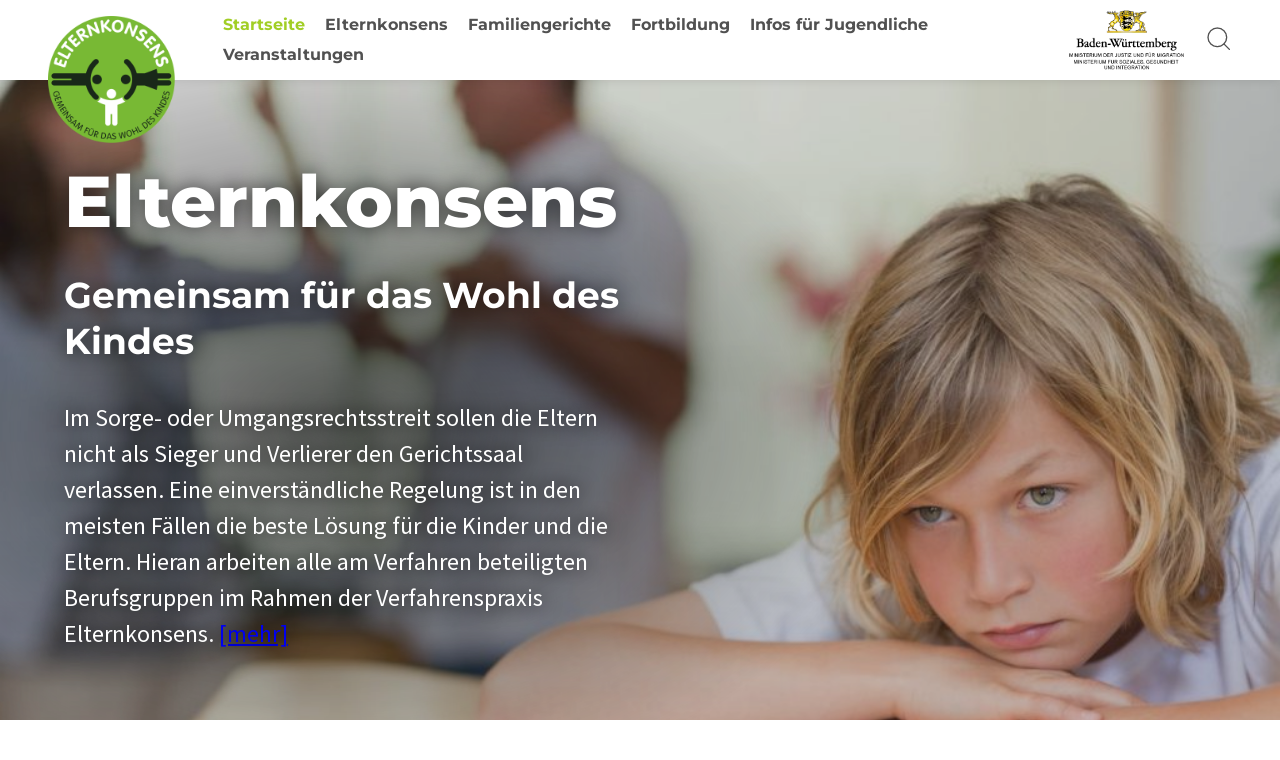

--- FILE ---
content_type: text/html; charset=UTF-8
request_url: https://elternkonsens.de/
body_size: 54513
content:
    <!DOCTYPE html>
<html class="no-js" lang="de">

<head>
    <meta charset="UTF-8" />
    <meta name="viewport" content="width=device-width, initial-scale=1.0" >
    <meta http-equiv="X-UA-Compatible" content="IE=edge">

    <script type="module">
        document.documentElement.classList.remove('no-js');
        document.documentElement.classList.add('js');
    </script>

    <link rel="profile" href="https://gmpg.org/xfn/11">
    <link rel="pingback" href="https://elternkonsens.de/xmlrpc.php" />

    <title>elternkonsens</title>
<meta name='robots' content='max-image-preview:large' />
<link rel="alternate" type="application/rss+xml" title="elternkonsens &raquo; Feed" href="https://elternkonsens.de/feed/" />
<link rel="alternate" type="application/rss+xml" title="elternkonsens &raquo; Kommentar-Feed" href="https://elternkonsens.de/comments/feed/" />
<link rel="alternate" title="oEmbed (JSON)" type="application/json+oembed" href="https://elternkonsens.de/wp-json/oembed/1.0/embed?url=https%3A%2F%2Felternkonsens.de%2F" />
<link rel="alternate" title="oEmbed (XML)" type="text/xml+oembed" href="https://elternkonsens.de/wp-json/oembed/1.0/embed?url=https%3A%2F%2Felternkonsens.de%2F&#038;format=xml" />
<style id='wp-img-auto-sizes-contain-inline-css'>
img:is([sizes=auto i],[sizes^="auto," i]){contain-intrinsic-size:3000px 1500px}
/*# sourceURL=wp-img-auto-sizes-contain-inline-css */
</style>
<style id='wp-emoji-styles-inline-css'>

	img.wp-smiley, img.emoji {
		display: inline !important;
		border: none !important;
		box-shadow: none !important;
		height: 1em !important;
		width: 1em !important;
		margin: 0 0.07em !important;
		vertical-align: -0.1em !important;
		background: none !important;
		padding: 0 !important;
	}
/*# sourceURL=wp-emoji-styles-inline-css */
</style>
<style id='wp-block-library-inline-css'>
:root{--wp-block-synced-color:#7a00df;--wp-block-synced-color--rgb:122,0,223;--wp-bound-block-color:var(--wp-block-synced-color);--wp-editor-canvas-background:#ddd;--wp-admin-theme-color:#007cba;--wp-admin-theme-color--rgb:0,124,186;--wp-admin-theme-color-darker-10:#006ba1;--wp-admin-theme-color-darker-10--rgb:0,107,160.5;--wp-admin-theme-color-darker-20:#005a87;--wp-admin-theme-color-darker-20--rgb:0,90,135;--wp-admin-border-width-focus:2px}@media (min-resolution:192dpi){:root{--wp-admin-border-width-focus:1.5px}}.wp-element-button{cursor:pointer}:root .has-very-light-gray-background-color{background-color:#eee}:root .has-very-dark-gray-background-color{background-color:#313131}:root .has-very-light-gray-color{color:#eee}:root .has-very-dark-gray-color{color:#313131}:root .has-vivid-green-cyan-to-vivid-cyan-blue-gradient-background{background:linear-gradient(135deg,#00d084,#0693e3)}:root .has-purple-crush-gradient-background{background:linear-gradient(135deg,#34e2e4,#4721fb 50%,#ab1dfe)}:root .has-hazy-dawn-gradient-background{background:linear-gradient(135deg,#faaca8,#dad0ec)}:root .has-subdued-olive-gradient-background{background:linear-gradient(135deg,#fafae1,#67a671)}:root .has-atomic-cream-gradient-background{background:linear-gradient(135deg,#fdd79a,#004a59)}:root .has-nightshade-gradient-background{background:linear-gradient(135deg,#330968,#31cdcf)}:root .has-midnight-gradient-background{background:linear-gradient(135deg,#020381,#2874fc)}:root{--wp--preset--font-size--normal:16px;--wp--preset--font-size--huge:42px}.has-regular-font-size{font-size:1em}.has-larger-font-size{font-size:2.625em}.has-normal-font-size{font-size:var(--wp--preset--font-size--normal)}.has-huge-font-size{font-size:var(--wp--preset--font-size--huge)}.has-text-align-center{text-align:center}.has-text-align-left{text-align:left}.has-text-align-right{text-align:right}.has-fit-text{white-space:nowrap!important}#end-resizable-editor-section{display:none}.aligncenter{clear:both}.items-justified-left{justify-content:flex-start}.items-justified-center{justify-content:center}.items-justified-right{justify-content:flex-end}.items-justified-space-between{justify-content:space-between}.screen-reader-text{border:0;clip-path:inset(50%);height:1px;margin:-1px;overflow:hidden;padding:0;position:absolute;width:1px;word-wrap:normal!important}.screen-reader-text:focus{background-color:#ddd;clip-path:none;color:#444;display:block;font-size:1em;height:auto;left:5px;line-height:normal;padding:15px 23px 14px;text-decoration:none;top:5px;width:auto;z-index:100000}html :where(.has-border-color){border-style:solid}html :where([style*=border-top-color]){border-top-style:solid}html :where([style*=border-right-color]){border-right-style:solid}html :where([style*=border-bottom-color]){border-bottom-style:solid}html :where([style*=border-left-color]){border-left-style:solid}html :where([style*=border-width]){border-style:solid}html :where([style*=border-top-width]){border-top-style:solid}html :where([style*=border-right-width]){border-right-style:solid}html :where([style*=border-bottom-width]){border-bottom-style:solid}html :where([style*=border-left-width]){border-left-style:solid}html :where(img[class*=wp-image-]){height:auto;max-width:100%}:where(figure){margin:0 0 1em}html :where(.is-position-sticky){--wp-admin--admin-bar--position-offset:var(--wp-admin--admin-bar--height,0px)}@media screen and (max-width:600px){html :where(.is-position-sticky){--wp-admin--admin-bar--position-offset:0px}}

/*# sourceURL=wp-block-library-inline-css */
</style><style id='wp-block-heading-inline-css'>
h1:where(.wp-block-heading).has-background,h2:where(.wp-block-heading).has-background,h3:where(.wp-block-heading).has-background,h4:where(.wp-block-heading).has-background,h5:where(.wp-block-heading).has-background,h6:where(.wp-block-heading).has-background{padding:1.25em 2.375em}h1.has-text-align-left[style*=writing-mode]:where([style*=vertical-lr]),h1.has-text-align-right[style*=writing-mode]:where([style*=vertical-rl]),h2.has-text-align-left[style*=writing-mode]:where([style*=vertical-lr]),h2.has-text-align-right[style*=writing-mode]:where([style*=vertical-rl]),h3.has-text-align-left[style*=writing-mode]:where([style*=vertical-lr]),h3.has-text-align-right[style*=writing-mode]:where([style*=vertical-rl]),h4.has-text-align-left[style*=writing-mode]:where([style*=vertical-lr]),h4.has-text-align-right[style*=writing-mode]:where([style*=vertical-rl]),h5.has-text-align-left[style*=writing-mode]:where([style*=vertical-lr]),h5.has-text-align-right[style*=writing-mode]:where([style*=vertical-rl]),h6.has-text-align-left[style*=writing-mode]:where([style*=vertical-lr]),h6.has-text-align-right[style*=writing-mode]:where([style*=vertical-rl]){rotate:180deg}
/*# sourceURL=https://elternkonsens.de/wp-includes/blocks/heading/style.min.css */
</style>
<style id='wp-block-columns-inline-css'>
.wp-block-columns{box-sizing:border-box;display:flex;flex-wrap:wrap!important}@media (min-width:782px){.wp-block-columns{flex-wrap:nowrap!important}}.wp-block-columns{align-items:normal!important}.wp-block-columns.are-vertically-aligned-top{align-items:flex-start}.wp-block-columns.are-vertically-aligned-center{align-items:center}.wp-block-columns.are-vertically-aligned-bottom{align-items:flex-end}@media (max-width:781px){.wp-block-columns:not(.is-not-stacked-on-mobile)>.wp-block-column{flex-basis:100%!important}}@media (min-width:782px){.wp-block-columns:not(.is-not-stacked-on-mobile)>.wp-block-column{flex-basis:0;flex-grow:1}.wp-block-columns:not(.is-not-stacked-on-mobile)>.wp-block-column[style*=flex-basis]{flex-grow:0}}.wp-block-columns.is-not-stacked-on-mobile{flex-wrap:nowrap!important}.wp-block-columns.is-not-stacked-on-mobile>.wp-block-column{flex-basis:0;flex-grow:1}.wp-block-columns.is-not-stacked-on-mobile>.wp-block-column[style*=flex-basis]{flex-grow:0}:where(.wp-block-columns){margin-bottom:1.75em}:where(.wp-block-columns.has-background){padding:1.25em 2.375em}.wp-block-column{flex-grow:1;min-width:0;overflow-wrap:break-word;word-break:break-word}.wp-block-column.is-vertically-aligned-top{align-self:flex-start}.wp-block-column.is-vertically-aligned-center{align-self:center}.wp-block-column.is-vertically-aligned-bottom{align-self:flex-end}.wp-block-column.is-vertically-aligned-stretch{align-self:stretch}.wp-block-column.is-vertically-aligned-bottom,.wp-block-column.is-vertically-aligned-center,.wp-block-column.is-vertically-aligned-top{width:100%}
/*# sourceURL=https://elternkonsens.de/wp-includes/blocks/columns/style.min.css */
</style>
<style id='wp-block-paragraph-inline-css'>
.is-small-text{font-size:.875em}.is-regular-text{font-size:1em}.is-large-text{font-size:2.25em}.is-larger-text{font-size:3em}.has-drop-cap:not(:focus):first-letter{float:left;font-size:8.4em;font-style:normal;font-weight:100;line-height:.68;margin:.05em .1em 0 0;text-transform:uppercase}body.rtl .has-drop-cap:not(:focus):first-letter{float:none;margin-left:.1em}p.has-drop-cap.has-background{overflow:hidden}:root :where(p.has-background){padding:1.25em 2.375em}:where(p.has-text-color:not(.has-link-color)) a{color:inherit}p.has-text-align-left[style*="writing-mode:vertical-lr"],p.has-text-align-right[style*="writing-mode:vertical-rl"]{rotate:180deg}
/*# sourceURL=https://elternkonsens.de/wp-includes/blocks/paragraph/style.min.css */
</style>
<style id='wp-block-spacer-inline-css'>
.wp-block-spacer{clear:both}
/*# sourceURL=https://elternkonsens.de/wp-includes/blocks/spacer/style.min.css */
</style>
<style id='global-styles-inline-css'>
:root{--wp--preset--aspect-ratio--square: 1;--wp--preset--aspect-ratio--4-3: 4/3;--wp--preset--aspect-ratio--3-4: 3/4;--wp--preset--aspect-ratio--3-2: 3/2;--wp--preset--aspect-ratio--2-3: 2/3;--wp--preset--aspect-ratio--16-9: 16/9;--wp--preset--aspect-ratio--9-16: 9/16;--wp--preset--color--black: #000000;--wp--preset--color--cyan-bluish-gray: #abb8c3;--wp--preset--color--white: #ffffff;--wp--preset--color--pale-pink: #f78da7;--wp--preset--color--vivid-red: #cf2e2e;--wp--preset--color--luminous-vivid-orange: #ff6900;--wp--preset--color--luminous-vivid-amber: #fcb900;--wp--preset--color--light-green-cyan: #7bdcb5;--wp--preset--color--vivid-green-cyan: #00d084;--wp--preset--color--pale-cyan-blue: #8ed1fc;--wp--preset--color--vivid-cyan-blue: #0693e3;--wp--preset--color--vivid-purple: #9b51e0;--wp--preset--color--primary: #5c9c1a;--wp--preset--color--secondary: #a1ce25;--wp--preset--color--tertiary: #515151;--wp--preset--color--quaternary: #ffffff;--wp--preset--color--basic-text: #515151;--wp--preset--color--light-gray: #f5f5f5;--wp--preset--gradient--vivid-cyan-blue-to-vivid-purple: linear-gradient(135deg,rgb(6,147,227) 0%,rgb(155,81,224) 100%);--wp--preset--gradient--light-green-cyan-to-vivid-green-cyan: linear-gradient(135deg,rgb(122,220,180) 0%,rgb(0,208,130) 100%);--wp--preset--gradient--luminous-vivid-amber-to-luminous-vivid-orange: linear-gradient(135deg,rgb(252,185,0) 0%,rgb(255,105,0) 100%);--wp--preset--gradient--luminous-vivid-orange-to-vivid-red: linear-gradient(135deg,rgb(255,105,0) 0%,rgb(207,46,46) 100%);--wp--preset--gradient--very-light-gray-to-cyan-bluish-gray: linear-gradient(135deg,rgb(238,238,238) 0%,rgb(169,184,195) 100%);--wp--preset--gradient--cool-to-warm-spectrum: linear-gradient(135deg,rgb(74,234,220) 0%,rgb(151,120,209) 20%,rgb(207,42,186) 40%,rgb(238,44,130) 60%,rgb(251,105,98) 80%,rgb(254,248,76) 100%);--wp--preset--gradient--blush-light-purple: linear-gradient(135deg,rgb(255,206,236) 0%,rgb(152,150,240) 100%);--wp--preset--gradient--blush-bordeaux: linear-gradient(135deg,rgb(254,205,165) 0%,rgb(254,45,45) 50%,rgb(107,0,62) 100%);--wp--preset--gradient--luminous-dusk: linear-gradient(135deg,rgb(255,203,112) 0%,rgb(199,81,192) 50%,rgb(65,88,208) 100%);--wp--preset--gradient--pale-ocean: linear-gradient(135deg,rgb(255,245,203) 0%,rgb(182,227,212) 50%,rgb(51,167,181) 100%);--wp--preset--gradient--electric-grass: linear-gradient(135deg,rgb(202,248,128) 0%,rgb(113,206,126) 100%);--wp--preset--gradient--midnight: linear-gradient(135deg,rgb(2,3,129) 0%,rgb(40,116,252) 100%);--wp--preset--gradient--secondary-to-primary: linear-gradient(45deg, rgb(161,206,37) 0%, rgb(92,156,26) 100%);--wp--preset--gradient--secondary-to-tertiary: linear-gradient(45deg, rgb(161,206,37) 0%, rgb(81,81,81) 100%);--wp--preset--gradient--secondary-to-quaternary: linear-gradient(45deg, rgb(161,206,37) 0%, rgb(255,255,255) 100%);--wp--preset--gradient--tertiary-to-quaternary: linear-gradient(45deg, rgb(81,81,81) 0%, rgb(255,255,255) 100%);--wp--preset--font-size--small: clamp(1.6rem, 0.33vw + 1.493rem, 1.92rem);--wp--preset--font-size--medium: clamp(1.8rem, 1.8rem + ((1vw - 0.2rem) * 0.75), 2.4rem);--wp--preset--font-size--large: clamp(2.025rem, 1.02vw + 1.7rem, 3rem);--wp--preset--font-size--x-large: clamp(25.014px, 1.563rem + ((1vw - 3.2px) * 1.327), 42px);--wp--preset--font-size--tiny: clamp(1.264rem, -0.04vw + 1.276rem, 1.229rem);--wp--preset--font-size--extra-small: clamp(1.422rem, 0.12vw + 1.384rem, 1.536rem);--wp--preset--font-size--extra-large: clamp(2.278rem, 1.53vw + 1.788rem, 3.75rem);--wp--preset--font-size--huge: clamp(2.563rem, 2.21vw + 1.855rem, 4.688rem);--wp--preset--font-size--gigantic: clamp(2.883rem, 3.1vw + 1.891rem, 5.859rem);--wp--preset--font-family--system-font: -apple-system,BlinkMacSystemFont,"Segoe UI",Roboto,Oxygen-Sans,Ubuntu,Cantarell,"Helvetica Neue",sans-serif;--wp--preset--font-family--primary: "Montserrat", "Lucida Grande", "Lucida Sans Unicode", Verdana, Helvetica, Arial, sans-serif;--wp--preset--font-family--secondary: "Source Sans Pro", "Lucida Grande", "Lucida Sans Unicode", Verdana, Helvetica, Arial, sans-serif;--wp--preset--spacing--20: 0.44rem;--wp--preset--spacing--30: 0.67rem;--wp--preset--spacing--40: 1rem;--wp--preset--spacing--50: 1.5rem;--wp--preset--spacing--60: 2.25rem;--wp--preset--spacing--70: 3.38rem;--wp--preset--spacing--80: 5.06rem;--wp--preset--shadow--natural: 6px 6px 9px rgba(0, 0, 0, 0.2);--wp--preset--shadow--deep: 12px 12px 50px rgba(0, 0, 0, 0.4);--wp--preset--shadow--sharp: 6px 6px 0px rgba(0, 0, 0, 0.2);--wp--preset--shadow--outlined: 6px 6px 0px -3px rgb(255, 255, 255), 6px 6px rgb(0, 0, 0);--wp--preset--shadow--crisp: 6px 6px 0px rgb(0, 0, 0);--wp--custom--layout--content-size: 840px;--wp--custom--layout--wide-size: 1530px;--wp--custom--layout--full-size: 100vw;--wp--custom--layout--max-size: 90vw;--wp--custom--layout--grid-gutter: 3rem;--wp--custom--font-weight--default: normal;--wp--custom--font-weight--heading: 700;--wp--custom--font-weight--h-1: 800;--wp--custom--line-height--default: 1.5;--wp--custom--line-height--heading: 1.3;--wp--custom--line-height--h-1: 1.15;}:root { --wp--style--global--content-size: var(--wp--custom--layout--content-size);--wp--style--global--wide-size: var(--wp--custom--layout--wide-size); }:where(body) { margin: 0; }.wp-site-blocks > .alignleft { float: left; margin-right: 2em; }.wp-site-blocks > .alignright { float: right; margin-left: 2em; }.wp-site-blocks > .aligncenter { justify-content: center; margin-left: auto; margin-right: auto; }:where(.is-layout-flex){gap: 0.5em;}:where(.is-layout-grid){gap: 0.5em;}.is-layout-flow > .alignleft{float: left;margin-inline-start: 0;margin-inline-end: 2em;}.is-layout-flow > .alignright{float: right;margin-inline-start: 2em;margin-inline-end: 0;}.is-layout-flow > .aligncenter{margin-left: auto !important;margin-right: auto !important;}.is-layout-constrained > .alignleft{float: left;margin-inline-start: 0;margin-inline-end: 2em;}.is-layout-constrained > .alignright{float: right;margin-inline-start: 2em;margin-inline-end: 0;}.is-layout-constrained > .aligncenter{margin-left: auto !important;margin-right: auto !important;}.is-layout-constrained > :where(:not(.alignleft):not(.alignright):not(.alignfull)){max-width: var(--wp--style--global--content-size);margin-left: auto !important;margin-right: auto !important;}.is-layout-constrained > .alignwide{max-width: var(--wp--style--global--wide-size);}body .is-layout-flex{display: flex;}.is-layout-flex{flex-wrap: wrap;align-items: center;}.is-layout-flex > :is(*, div){margin: 0;}body .is-layout-grid{display: grid;}.is-layout-grid > :is(*, div){margin: 0;}body{color: var(--wp--preset--color--basic-text);font-family: var(--wp--preset--font-family--secondary);font-size: var(--wp--preset--font-size--medium);font-weight: var(--wp--custom--font-weight--default);line-height: var(--wp--custom--line-height--default);padding-top: 0px;padding-right: 0px;padding-bottom: 0px;padding-left: 0px;}a:where(:not(.wp-element-button)){color: var(--wp--preset--color--secondary);text-decoration: underline;}h1{font-family: var(--wp--preset--font-family--primary);font-size: var(--wp--preset--font-size--huge);font-weight: var(--wp--custom--font-weight--h-1);line-height: var(--wp--custom--line-height--h-1);}h2{font-family: var(--wp--preset--font-family--primary);font-size: var(--wp--preset--font-size--extra-large);font-weight: var(--wp--custom--font-weight--heading);line-height: var(--wp--custom--line-height--heading);}h3{font-family: var(--wp--preset--font-family--primary);font-size: var(--wp--preset--font-size--large);font-weight: var(--wp--custom--font-weight--heading);line-height: var(--wp--custom--line-height--heading);}h4{font-family: var(--wp--preset--font-family--primary);font-size: var(--wp--preset--font-size--medium);font-weight: var(--wp--custom--font-weight--heading);line-height: var(--wp--custom--line-height--heading);}h5{font-family: var(--wp--preset--font-family--primary);font-size: var(--wp--preset--font-size--small);font-weight: var(--wp--custom--font-weight--heading);letter-spacing: 1px;line-height: var(--wp--custom--line-height--heading);text-transform: uppercase;}h6{font-family: var(--wp--preset--font-family--primary);font-size: var(--wp--preset--font-size--small);font-weight: var(--wp--custom--font-weight--heading);letter-spacing: 1px;line-height: var(--wp--custom--line-height--heading);text-transform: uppercase;}:root :where(.wp-element-button, .wp-block-button__link){background-color: #32373c;border-width: 0;color: #fff;font-family: inherit;font-size: inherit;font-style: inherit;font-weight: inherit;letter-spacing: inherit;line-height: inherit;padding-top: calc(0.667em + 2px);padding-right: calc(1.333em + 2px);padding-bottom: calc(0.667em + 2px);padding-left: calc(1.333em + 2px);text-decoration: none;text-transform: inherit;}.has-black-color{color: var(--wp--preset--color--black) !important;}.has-cyan-bluish-gray-color{color: var(--wp--preset--color--cyan-bluish-gray) !important;}.has-white-color{color: var(--wp--preset--color--white) !important;}.has-pale-pink-color{color: var(--wp--preset--color--pale-pink) !important;}.has-vivid-red-color{color: var(--wp--preset--color--vivid-red) !important;}.has-luminous-vivid-orange-color{color: var(--wp--preset--color--luminous-vivid-orange) !important;}.has-luminous-vivid-amber-color{color: var(--wp--preset--color--luminous-vivid-amber) !important;}.has-light-green-cyan-color{color: var(--wp--preset--color--light-green-cyan) !important;}.has-vivid-green-cyan-color{color: var(--wp--preset--color--vivid-green-cyan) !important;}.has-pale-cyan-blue-color{color: var(--wp--preset--color--pale-cyan-blue) !important;}.has-vivid-cyan-blue-color{color: var(--wp--preset--color--vivid-cyan-blue) !important;}.has-vivid-purple-color{color: var(--wp--preset--color--vivid-purple) !important;}.has-primary-color{color: var(--wp--preset--color--primary) !important;}.has-secondary-color{color: var(--wp--preset--color--secondary) !important;}.has-tertiary-color{color: var(--wp--preset--color--tertiary) !important;}.has-quaternary-color{color: var(--wp--preset--color--quaternary) !important;}.has-basic-text-color{color: var(--wp--preset--color--basic-text) !important;}.has-light-gray-color{color: var(--wp--preset--color--light-gray) !important;}.has-black-background-color{background-color: var(--wp--preset--color--black) !important;}.has-cyan-bluish-gray-background-color{background-color: var(--wp--preset--color--cyan-bluish-gray) !important;}.has-white-background-color{background-color: var(--wp--preset--color--white) !important;}.has-pale-pink-background-color{background-color: var(--wp--preset--color--pale-pink) !important;}.has-vivid-red-background-color{background-color: var(--wp--preset--color--vivid-red) !important;}.has-luminous-vivid-orange-background-color{background-color: var(--wp--preset--color--luminous-vivid-orange) !important;}.has-luminous-vivid-amber-background-color{background-color: var(--wp--preset--color--luminous-vivid-amber) !important;}.has-light-green-cyan-background-color{background-color: var(--wp--preset--color--light-green-cyan) !important;}.has-vivid-green-cyan-background-color{background-color: var(--wp--preset--color--vivid-green-cyan) !important;}.has-pale-cyan-blue-background-color{background-color: var(--wp--preset--color--pale-cyan-blue) !important;}.has-vivid-cyan-blue-background-color{background-color: var(--wp--preset--color--vivid-cyan-blue) !important;}.has-vivid-purple-background-color{background-color: var(--wp--preset--color--vivid-purple) !important;}.has-primary-background-color{background-color: var(--wp--preset--color--primary) !important;}.has-secondary-background-color{background-color: var(--wp--preset--color--secondary) !important;}.has-tertiary-background-color{background-color: var(--wp--preset--color--tertiary) !important;}.has-quaternary-background-color{background-color: var(--wp--preset--color--quaternary) !important;}.has-basic-text-background-color{background-color: var(--wp--preset--color--basic-text) !important;}.has-light-gray-background-color{background-color: var(--wp--preset--color--light-gray) !important;}.has-black-border-color{border-color: var(--wp--preset--color--black) !important;}.has-cyan-bluish-gray-border-color{border-color: var(--wp--preset--color--cyan-bluish-gray) !important;}.has-white-border-color{border-color: var(--wp--preset--color--white) !important;}.has-pale-pink-border-color{border-color: var(--wp--preset--color--pale-pink) !important;}.has-vivid-red-border-color{border-color: var(--wp--preset--color--vivid-red) !important;}.has-luminous-vivid-orange-border-color{border-color: var(--wp--preset--color--luminous-vivid-orange) !important;}.has-luminous-vivid-amber-border-color{border-color: var(--wp--preset--color--luminous-vivid-amber) !important;}.has-light-green-cyan-border-color{border-color: var(--wp--preset--color--light-green-cyan) !important;}.has-vivid-green-cyan-border-color{border-color: var(--wp--preset--color--vivid-green-cyan) !important;}.has-pale-cyan-blue-border-color{border-color: var(--wp--preset--color--pale-cyan-blue) !important;}.has-vivid-cyan-blue-border-color{border-color: var(--wp--preset--color--vivid-cyan-blue) !important;}.has-vivid-purple-border-color{border-color: var(--wp--preset--color--vivid-purple) !important;}.has-primary-border-color{border-color: var(--wp--preset--color--primary) !important;}.has-secondary-border-color{border-color: var(--wp--preset--color--secondary) !important;}.has-tertiary-border-color{border-color: var(--wp--preset--color--tertiary) !important;}.has-quaternary-border-color{border-color: var(--wp--preset--color--quaternary) !important;}.has-basic-text-border-color{border-color: var(--wp--preset--color--basic-text) !important;}.has-light-gray-border-color{border-color: var(--wp--preset--color--light-gray) !important;}.has-vivid-cyan-blue-to-vivid-purple-gradient-background{background: var(--wp--preset--gradient--vivid-cyan-blue-to-vivid-purple) !important;}.has-light-green-cyan-to-vivid-green-cyan-gradient-background{background: var(--wp--preset--gradient--light-green-cyan-to-vivid-green-cyan) !important;}.has-luminous-vivid-amber-to-luminous-vivid-orange-gradient-background{background: var(--wp--preset--gradient--luminous-vivid-amber-to-luminous-vivid-orange) !important;}.has-luminous-vivid-orange-to-vivid-red-gradient-background{background: var(--wp--preset--gradient--luminous-vivid-orange-to-vivid-red) !important;}.has-very-light-gray-to-cyan-bluish-gray-gradient-background{background: var(--wp--preset--gradient--very-light-gray-to-cyan-bluish-gray) !important;}.has-cool-to-warm-spectrum-gradient-background{background: var(--wp--preset--gradient--cool-to-warm-spectrum) !important;}.has-blush-light-purple-gradient-background{background: var(--wp--preset--gradient--blush-light-purple) !important;}.has-blush-bordeaux-gradient-background{background: var(--wp--preset--gradient--blush-bordeaux) !important;}.has-luminous-dusk-gradient-background{background: var(--wp--preset--gradient--luminous-dusk) !important;}.has-pale-ocean-gradient-background{background: var(--wp--preset--gradient--pale-ocean) !important;}.has-electric-grass-gradient-background{background: var(--wp--preset--gradient--electric-grass) !important;}.has-midnight-gradient-background{background: var(--wp--preset--gradient--midnight) !important;}.has-secondary-to-primary-gradient-background{background: var(--wp--preset--gradient--secondary-to-primary) !important;}.has-secondary-to-tertiary-gradient-background{background: var(--wp--preset--gradient--secondary-to-tertiary) !important;}.has-secondary-to-quaternary-gradient-background{background: var(--wp--preset--gradient--secondary-to-quaternary) !important;}.has-tertiary-to-quaternary-gradient-background{background: var(--wp--preset--gradient--tertiary-to-quaternary) !important;}.has-small-font-size{font-size: var(--wp--preset--font-size--small) !important;}.has-medium-font-size{font-size: var(--wp--preset--font-size--medium) !important;}.has-large-font-size{font-size: var(--wp--preset--font-size--large) !important;}.has-x-large-font-size{font-size: var(--wp--preset--font-size--x-large) !important;}.has-tiny-font-size{font-size: var(--wp--preset--font-size--tiny) !important;}.has-extra-small-font-size{font-size: var(--wp--preset--font-size--extra-small) !important;}.has-extra-large-font-size{font-size: var(--wp--preset--font-size--extra-large) !important;}.has-huge-font-size{font-size: var(--wp--preset--font-size--huge) !important;}.has-gigantic-font-size{font-size: var(--wp--preset--font-size--gigantic) !important;}.has-system-font-font-family{font-family: var(--wp--preset--font-family--system-font) !important;}.has-primary-font-family{font-family: var(--wp--preset--font-family--primary) !important;}.has-secondary-font-family{font-family: var(--wp--preset--font-family--secondary) !important;}
:where(.wp-block-columns.is-layout-flex){gap: 2em;}:where(.wp-block-columns.is-layout-grid){gap: 2em;}
/*# sourceURL=global-styles-inline-css */
</style>
<style id='core-block-supports-inline-css'>
.wp-elements-edbe599f6cc2a9f927ed9b1afc1ce018 a:where(:not(.wp-element-button)){color:var(--wp--preset--color--primary);}.wp-elements-7dd964163fce307801af07251740406c a:where(:not(.wp-element-button)){color:var(--wp--preset--color--primary);}.wp-container-core-columns-is-layout-9d6595d7{flex-wrap:nowrap;}
/*# sourceURL=core-block-supports-inline-css */
</style>

<link rel='stylesheet' id='v4core-mburger-css' href='https://elternkonsens.de/wp-content/themes/v4-premium-main/v4core/features/Navigation/assets/vendor/exclude_mburger.css?ver=6.9' media='all' />
<link rel='stylesheet' id='swiper-style-css' href='https://elternkonsens.de/wp-content/themes/v4-premium-main/assets/vendor/swiper/swiper.min.css?ver=5.3.6' media='' />
<link rel='stylesheet' id='mmenu-style-css' href='https://elternkonsens.de/wp-content/themes/v4-premium-main/assets/vendor/mmenu/mmenu.css?ver=8.5.24' media='' />
<link rel='stylesheet' id='style-css' href='https://elternkonsens.de/wp-content/themes/v4-premium-main/style.css?ver=2.0.1' media='' />
<script src="https://elternkonsens.de/wp-includes/js/jquery/jquery.min.js?ver=3.7.1" id="jquery-core-js"></script>
<script src="https://elternkonsens.de/wp-includes/js/jquery/jquery-migrate.min.js?ver=3.4.1" id="jquery-migrate-js"></script>
<link rel="https://api.w.org/" href="https://elternkonsens.de/wp-json/" /><link rel="alternate" title="JSON" type="application/json" href="https://elternkonsens.de/wp-json/wp/v2/pages/22" /><link rel="EditURI" type="application/rsd+xml" title="RSD" href="https://elternkonsens.de/xmlrpc.php?rsd" />
<meta name="generator" content="WordPress 6.9" />
<link rel="canonical" href="https://elternkonsens.de/" />
<link rel='shortlink' href='https://elternkonsens.de/' />
<script type="text/javascript">
(function(url){
	if(/(?:Chrome\/26\.0\.1410\.63 Safari\/537\.31|WordfenceTestMonBot)/.test(navigator.userAgent)){ return; }
	var addEvent = function(evt, handler) {
		if (window.addEventListener) {
			document.addEventListener(evt, handler, false);
		} else if (window.attachEvent) {
			document.attachEvent('on' + evt, handler);
		}
	};
	var removeEvent = function(evt, handler) {
		if (window.removeEventListener) {
			document.removeEventListener(evt, handler, false);
		} else if (window.detachEvent) {
			document.detachEvent('on' + evt, handler);
		}
	};
	var evts = 'contextmenu dblclick drag dragend dragenter dragleave dragover dragstart drop keydown keypress keyup mousedown mousemove mouseout mouseover mouseup mousewheel scroll'.split(' ');
	var logHuman = function() {
		if (window.wfLogHumanRan) { return; }
		window.wfLogHumanRan = true;
		var wfscr = document.createElement('script');
		wfscr.type = 'text/javascript';
		wfscr.async = true;
		wfscr.src = url + '&r=' + Math.random();
		(document.getElementsByTagName('head')[0]||document.getElementsByTagName('body')[0]).appendChild(wfscr);
		for (var i = 0; i < evts.length; i++) {
			removeEvent(evts[i], logHuman);
		}
	};
	for (var i = 0; i < evts.length; i++) {
		addEvent(evts[i], logHuman);
	}
})('//elternkonsens.de/?wordfence_lh=1&hid=A6186D32229AFD5CC8896DDE787BA8D1');
</script><style class='wp-fonts-local'>
@font-face{font-family:Montserrat;font-style:normal;font-weight:600;font-display:swap;src:url('https://elternkonsens.de/wp-content/themes/v4-premium-main/assets/fonts/montserrat/montserrat-v24-latin-600.ttf') format('truetype');}
@font-face{font-family:Montserrat;font-style:normal;font-weight:700;font-display:swap;src:url('https://elternkonsens.de/wp-content/themes/v4-premium-main/assets/fonts/montserrat/montserrat-v24-latin-700.ttf') format('truetype');}
@font-face{font-family:Montserrat;font-style:normal;font-weight:800;font-display:swap;src:url('https://elternkonsens.de/wp-content/themes/v4-premium-main/assets/fonts/montserrat/montserrat-v24-latin-800.ttf') format('truetype');}
@font-face{font-family:"Source Sans Pro";font-style:normal;font-weight:400;font-display:swap;src:url('https://elternkonsens.de/wp-content/themes/v4-premium-main/assets/fonts/source-sans-pro/source-sans-pro-v21-latin-regular.ttf') format('truetype');}
@font-face{font-family:"Source Sans Pro";font-style:italic;font-weight:400;font-display:swap;src:url('https://elternkonsens.de/wp-content/themes/v4-premium-main/assets/fonts/source-sans-pro/source-sans-pro-v21-latin-italic.ttf') format('truetype');}
@font-face{font-family:"Source Sans Pro";font-style:normal;font-weight:600;font-display:swap;src:url('https://elternkonsens.de/wp-content/themes/v4-premium-main/assets/fonts/source-sans-pro/source-sans-pro-v21-latin-600.ttf') format('truetype');}
</style>
        <!--Customizer CSS--> 
        <style>
             
        
        :root { 
            
                                --v4-premium--primary-color: #5c9c1a;
                                    --v4-premium--secondary-color: #a1ce25;
                                    --v4-premium--tertiary-color: #515151;
                                    --v4-premium--quaternary-color: #ffffff;
                                    --v4-premium--basic-text-color: #515151;
                                    --v4-premium--light-gray-color: #f5f5f5;
                                    --v4-premium--bg-color: #ffffff;
                
        }         </style> 
        <!--/Customizer CSS-->
                <!--Customizer CSS--> 
        <style>
             
        
        :root { 
            
                                --v4-premium--logo-size: 100%;
                
        }         </style> 
        <!--/Customizer CSS-->
        <link rel="icon" href="https://elternkonsens.de/wp-content/uploads/2023/12/logo_elternkonsens.png" sizes="32x32" />
<link rel="icon" href="https://elternkonsens.de/wp-content/uploads/2023/12/logo_elternkonsens.png" sizes="192x192" />
<link rel="apple-touch-icon" href="https://elternkonsens.de/wp-content/uploads/2023/12/logo_elternkonsens.png" />
<meta name="msapplication-TileImage" content="https://elternkonsens.de/wp-content/uploads/2023/12/logo_elternkonsens.png" />
		<style id="wp-custom-css">
			.Header-brand{
	gap: 2vw;
  display: flex;
}

body .Content-entry > .alignwide.v4-accordion.v4-accordion-familiengericht{
	margin-bottom: 3rem;
	margin-top: 3rem;
}


.Brand.Brand-image-second {
	height: 60px;
}

@media only screen and (max-width: 1024px) {
  .Brand {
    height: 115px;
	}
	.is-scrolled-down .Header {
		height: 135px;
}
}

@media only screen and (min-width: 1024px){
	.Brand{
		height: 130px;
	}
}

@media only screen and (min-width: 2048px){
	.Brand{
		height: 180px;
	}
}

/* *
 * Footer 
 */

.Footer-logoWrap:first-child {
	justify-content: flex-start;
	text-transform: uppercase;
	letter-spacing: 0.05em;
}

.Footer-logoWrap img {
	height: 200px;
}

@media only screen and (min-width: 1024px) {
  .Navigation-list--footer > li:nth-child(n) {
    margin-right: 3rem;
    margin-left: 0;
  }
}

@media only screen and (min-width: 1024px) {
  .Navigation-list--footer > li {
    flex-grow: 0;
    flex-shrink: 0;
    flex-basis: calc(99.9% * 1/2 - (3rem - 3rem * 1/2));
    max-width: calc(99.9% * 1/2 - (3rem - 3rem * 1/2));
    width: calc(99.9% * 1/2 - (3rem - 3rem * 1/2));
  }
}

@media only screen and (min-width: 1024px) {
  .Navigation-list--footer > li:nth-child(2n) {
    margin-right: 0;
    margin-left: auto;
  }
}

@media only screen and (min-width: 640px) {
  .Footer-logo {
    max-height: 100px;
	}
}

.Social {
	margin: unset;
}

.Footer-meta .Social {
	font-weight: 700;
  font-family: var(--wp--preset--font-family--primary);
  font-size: 1.6rem;
	margin-top: 1rem;
  margin-bottom: 1rem;
}

/* *
 * Banner
 */

.Banner-text {
	align-self: flex-start;
	margin-left: unset;
	font-size: 1em;
}
.Banner-text:nth-child(2n){
	margin-left: unset;
}

/**.Banner-header{
	gap: 30px;
}**/

.Banner-text::before{
	top: 10%;
}

.Banner-title{
	font-size: 2.5em;
}

@media only screen and (max-height: 840px){
	.Banner-title{
		font-size: 1.5em;
	}
}
@media only screen and (max-width: 480px){
	.Banner-title{
		font-size: 1.5em;
	}
}
a.wp-block-latest-posts__post-title {
    font-size: 1.2em;
    font-weight: bold;
}

@media only screen and (max-width: 400px){
	#map{
		scale: 0.72;
	}
}

@media only screen and (max-width: 1920px){
	.Banner-header {
	margin-top: 5rem;
	}
}

.Banner {
	height: unset;
	min-height: unset;
}

.page-template-template-hero .Banner-container {
	min-height: 90vh;
}

.Banner-meta {
	margin-top: 10vh;
}

.Banner-title:nth-child(n) {
	margin-left: unset;
}

.Banner-title--elternkonsens {
	font-size: 3em
}

@media only screen and (max-width: 480px){
	.Banner-title--elternkonsens {
	font-size: 2em
}
}
.Banner-text {
	margin-top: 1.5em
}

.u-h4 {
	font-size: font-size: var(--wp--preset--font-size--small);
}


		</style>
		
<link rel='stylesheet' id='v4-map-css' href='https://elternkonsens.de/wp-content/themes/v4-premium-main/v4core/blocks/Map/assets/css/v4-zoomable-map.css?ver=6.9' media='all' />
</head>

<body class="home wp-singular page-template page-template-template-hero page-template-template-hero-php page page-id-22 wp-custom-logo wp-embed-responsive wp-theme-v4-premium-main has-white-header has-fixed-header">

    <a class="skip-link screen-reader-text" href="#v4core-content">Zum Inhalt springen</a><nav id="mobile-menu" class="MobileMenu MobileMenu--primary" aria-label="primary"><ul id="panel-menu" class="MobileMenu-list MobileMenu-list--primary"><li id="menu-item-40" class="menu-item menu-item-type-post_type menu-item-object-page menu-item-home current-menu-item page_item page-item-22 current_page_item menu-item-40 active-menu-item"><a href="https://elternkonsens.de/" aria-current="page">Startseite</a></li>
<li id="menu-item-39" class="menu-item menu-item-type-post_type menu-item-object-page menu-item-has-children menu-item-39"><a href="https://elternkonsens.de/elternkonsens-eine-schlichtungspraxis-in-sorge-und-umgangsrechtsstreitigkeiten/">Elternkonsens</a>
<ul class="sub-menu">
	<li id="menu-item-69" class="menu-item menu-item-type-post_type menu-item-object-page menu-item-69"><a href="https://elternkonsens.de/was-ist-der-elternkonsens/">Vorstellung</a></li>
	<li id="menu-item-68" class="menu-item menu-item-type-post_type menu-item-object-page menu-item-68"><a href="https://elternkonsens.de/das-familiengerichtliche-verfahren-nach-den-grundsaetzen-des-elternkonsenses/">Verfahren</a></li>
	<li id="menu-item-67" class="menu-item menu-item-type-post_type menu-item-object-page menu-item-67"><a href="https://elternkonsens.de/merkblaetter-und-flyer/">Merkblätter und Flyer</a></li>
	<li id="menu-item-96" class="menu-item menu-item-type-post_type menu-item-object-page menu-item-has-children menu-item-96"><a href="https://elternkonsens.de/bundeskongresse/">Bundeskongresse</a>
	<ul class="sub-menu">
		<li id="menu-item-98" class="menu-item menu-item-type-post_type menu-item-object-page menu-item-98"><a href="https://elternkonsens.de/bundeskongress-elternkonsens-im-jahr-2012/">Bundeskongress 2012</a></li>
		<li id="menu-item-97" class="menu-item menu-item-type-post_type menu-item-object-page menu-item-97"><a href="https://elternkonsens.de/bundeskongress-elternkonsens-am-4-februar-2015/">Bundeskongress 2015</a></li>
		<li id="menu-item-99" class="menu-item menu-item-type-post_type menu-item-object-page menu-item-99"><a href="https://elternkonsens.de/bundeskongress-2022/">Bundeskongress 2022</a></li>
	</ul>
</li>
</ul>
</li>
<li id="menu-item-38" class="menu-item menu-item-type-post_type menu-item-object-page menu-item-has-children menu-item-38"><a href="https://elternkonsens.de/familiengerichte/">Familiengerichte</a>
<ul class="sub-menu">
	<li id="menu-item-75" class="menu-item menu-item-type-post_type menu-item-object-page menu-item-75"><a href="https://elternkonsens.de/was-macht-ein-familiengericht/">Aufgaben des Familiengerichts</a></li>
	<li id="menu-item-77" class="menu-item menu-item-type-custom menu-item-object-custom menu-item-77"><a href="https://elternkonsens.de/familiengerichte/">Familiengerichtssuche</a></li>
	<li id="menu-item-74" class="menu-item menu-item-type-post_type menu-item-object-page menu-item-74"><a href="https://elternkonsens.de/aktive-arbeitskreise/">Aktive Arbeitskreise?</a></li>
</ul>
</li>
<li id="menu-item-37" class="menu-item menu-item-type-post_type menu-item-object-page menu-item-has-children menu-item-37"><a href="https://elternkonsens.de/fortbildung/">Fortbildung</a>
<ul class="sub-menu">
	<li id="menu-item-87" class="menu-item menu-item-type-post_type menu-item-object-page menu-item-87"><a href="https://elternkonsens.de/fortbildungsreihen-des-justiz-und-des-sozialministeriums/">Fortbildungsreihen der Ministerien</a></li>
	<li id="menu-item-86" class="menu-item menu-item-type-post_type menu-item-object-page menu-item-86"><a href="https://elternkonsens.de/veranstaltungen-der-arbeitskreise-vor-ort/">Veranstaltungen der Arbeitskreise</a></li>
	<li id="menu-item-85" class="menu-item menu-item-type-post_type menu-item-object-page menu-item-85"><a href="https://elternkonsens.de/fortbildungs-und-gruppenangebote-fuer-eltern/">Elternkurse</a></li>
</ul>
</li>
<li id="menu-item-36" class="menu-item menu-item-type-post_type menu-item-object-page menu-item-has-children menu-item-36"><a href="https://elternkonsens.de/informationen-fuer-jugendliche-und-kinder/">Infos für Jugendliche</a>
<ul class="sub-menu">
	<li id="menu-item-109" class="menu-item menu-item-type-post_type menu-item-object-page menu-item-109"><a href="https://elternkonsens.de/beim-familiengericht/">Beim Familiengericht</a></li>
	<li id="menu-item-108" class="menu-item menu-item-type-post_type menu-item-object-page menu-item-108"><a href="https://elternkonsens.de/was-macht-der-verfahrensbeistand/">Was macht der Verfahrensbeistand?</a></li>
	<li id="menu-item-107" class="menu-item menu-item-type-post_type menu-item-object-page menu-item-107"><a href="https://elternkonsens.de/anhoerung-des-kindes-oder-des-jugendlichen-bei-gericht/">Anhörung bei Gericht</a></li>
</ul>
</li>
<li id="menu-item-35" class="menu-item menu-item-type-post_type menu-item-object-page menu-item-35"><a href="https://elternkonsens.de/veranstaltungen/">Veranstaltungen</a></li>
</ul></nav>

    <div id="v4core-site" class="Site">

        
 
    

<header class="Header Header--style-1 Header--fixed Header--white u-mmenuFixed" id="v4-header">
    <div class="Header-container">

        <div class="Header-brand">
            <a href="https://elternkonsens.de" title="elternkonsens" class="Brand">

            <img width="1492" height="1492" src="https://elternkonsens.de/wp-content/uploads/2023/12/elternkonsens-logo.png" class="Brand-image" alt="Elternkonsens Logo" decoding="async" loading="lazy" srcset="https://elternkonsens.de/wp-content/uploads/2023/12/elternkonsens-logo.png 1492w, https://elternkonsens.de/wp-content/uploads/2023/12/elternkonsens-logo-300x300.png 300w, https://elternkonsens.de/wp-content/uploads/2023/12/elternkonsens-logo-1024x1024.png 1024w, https://elternkonsens.de/wp-content/uploads/2023/12/elternkonsens-logo-150x150.png 150w, https://elternkonsens.de/wp-content/uploads/2023/12/elternkonsens-logo-768x768.png 768w, https://elternkonsens.de/wp-content/uploads/2023/12/elternkonsens-logo-1280x1280.png 1280w" sizes="auto, (max-width: 1492px) 100vw, 1492px" />
    
</a>        </div>

        <div class="Header-navigation">
                        
    
        <nav class="Navigation Navigation--primary" aria-label="primary"><ul id="menu-hauptmenue" class="Navigation-list Navigation-list--primary"><li class="menu-item menu-item-type-post_type menu-item-object-page menu-item-home current-menu-item page_item page-item-22 current_page_item menu-item-40 active-menu-item"><a href="https://elternkonsens.de/" aria-current="page">Startseite</a></li>
<li class="menu-item menu-item-type-post_type menu-item-object-page menu-item-has-children menu-item-39"><a href="https://elternkonsens.de/elternkonsens-eine-schlichtungspraxis-in-sorge-und-umgangsrechtsstreitigkeiten/">Elternkonsens</a>
<ul class="sub-menu">
	<li class="menu-item menu-item-type-post_type menu-item-object-page menu-item-69"><a href="https://elternkonsens.de/was-ist-der-elternkonsens/">Vorstellung</a></li>
	<li class="menu-item menu-item-type-post_type menu-item-object-page menu-item-68"><a href="https://elternkonsens.de/das-familiengerichtliche-verfahren-nach-den-grundsaetzen-des-elternkonsenses/">Verfahren</a></li>
	<li class="menu-item menu-item-type-post_type menu-item-object-page menu-item-67"><a href="https://elternkonsens.de/merkblaetter-und-flyer/">Merkblätter und Flyer</a></li>
	<li class="menu-item menu-item-type-post_type menu-item-object-page menu-item-has-children menu-item-96"><a href="https://elternkonsens.de/bundeskongresse/">Bundeskongresse</a>
	<ul class="sub-menu">
		<li class="menu-item menu-item-type-post_type menu-item-object-page menu-item-98"><a href="https://elternkonsens.de/bundeskongress-elternkonsens-im-jahr-2012/">Bundeskongress 2012</a></li>
		<li class="menu-item menu-item-type-post_type menu-item-object-page menu-item-97"><a href="https://elternkonsens.de/bundeskongress-elternkonsens-am-4-februar-2015/">Bundeskongress 2015</a></li>
		<li class="menu-item menu-item-type-post_type menu-item-object-page menu-item-99"><a href="https://elternkonsens.de/bundeskongress-2022/">Bundeskongress 2022</a></li>
	</ul>
</li>
</ul>
</li>
<li class="menu-item menu-item-type-post_type menu-item-object-page menu-item-has-children menu-item-38"><a href="https://elternkonsens.de/familiengerichte/">Familiengerichte</a>
<ul class="sub-menu">
	<li class="menu-item menu-item-type-post_type menu-item-object-page menu-item-75"><a href="https://elternkonsens.de/was-macht-ein-familiengericht/">Aufgaben des Familiengerichts</a></li>
	<li class="menu-item menu-item-type-custom menu-item-object-custom menu-item-77"><a href="https://elternkonsens.de/familiengerichte/">Familiengerichtssuche</a></li>
	<li class="menu-item menu-item-type-post_type menu-item-object-page menu-item-74"><a href="https://elternkonsens.de/aktive-arbeitskreise/">Aktive Arbeitskreise?</a></li>
</ul>
</li>
<li class="menu-item menu-item-type-post_type menu-item-object-page menu-item-has-children menu-item-37"><a href="https://elternkonsens.de/fortbildung/">Fortbildung</a>
<ul class="sub-menu">
	<li class="menu-item menu-item-type-post_type menu-item-object-page menu-item-87"><a href="https://elternkonsens.de/fortbildungsreihen-des-justiz-und-des-sozialministeriums/">Fortbildungsreihen der Ministerien</a></li>
	<li class="menu-item menu-item-type-post_type menu-item-object-page menu-item-86"><a href="https://elternkonsens.de/veranstaltungen-der-arbeitskreise-vor-ort/">Veranstaltungen der Arbeitskreise</a></li>
	<li class="menu-item menu-item-type-post_type menu-item-object-page menu-item-85"><a href="https://elternkonsens.de/fortbildungs-und-gruppenangebote-fuer-eltern/">Elternkurse</a></li>
</ul>
</li>
<li class="menu-item menu-item-type-post_type menu-item-object-page menu-item-has-children menu-item-36"><a href="https://elternkonsens.de/informationen-fuer-jugendliche-und-kinder/">Infos für Jugendliche</a>
<ul class="sub-menu">
	<li class="menu-item menu-item-type-post_type menu-item-object-page menu-item-109"><a href="https://elternkonsens.de/beim-familiengericht/">Beim Familiengericht</a></li>
	<li class="menu-item menu-item-type-post_type menu-item-object-page menu-item-108"><a href="https://elternkonsens.de/was-macht-der-verfahrensbeistand/">Was macht der Verfahrensbeistand?</a></li>
	<li class="menu-item menu-item-type-post_type menu-item-object-page menu-item-107"><a href="https://elternkonsens.de/anhoerung-des-kindes-oder-des-jugendlichen-bei-gericht/">Anhörung bei Gericht</a></li>
</ul>
</li>
<li class="menu-item menu-item-type-post_type menu-item-object-page menu-item-35"><a href="https://elternkonsens.de/veranstaltungen/">Veranstaltungen</a></li>
</ul></nav>

    
        </div>

        
            <div class="Header-meta">
                                                                    <a href="https://elternkonsens.de" title="elternkonsens" class="Brand Brand-image-second">
                        <img width="180" height="93" src="https://elternkonsens.de/wp-content/uploads/2023/12/logo_justizministerium_baden_wuerttemberg.png" class="Brand-image" alt="Logo Justizministerium Baden-Württemberg" decoding="async" loading="lazy" />
                    </a>
                                <ul class="Social">
                                    </ul>
                                

                                    
<div class="SearchBox">

     

        <a class="SearchBox-link" href="https://elternkonsens.wp1.visual4.com/suche/" title="Suche">
            <svg xmlns="http://www.w3.org/2000/svg" class="icon icon-tabler icon-tabler-search" width="32" height="32" viewBox="0 0 24 24" stroke-width="2" stroke="currentColor" fill="none" stroke-linecap="round" stroke-linejoin="round">
  <circle cx="10" cy="10" r="7" />
  <line x1="19" y1="19" x2="15" y2="15" />
</svg>
        </a>

    
</div>                                
                
                                
            </div>
        
        <div class="Header-toggle">

            <ul class="Social">
                            </ul>

            <button id="mobile-menu-toggle" class="u-menuToggle mburger mburger--spin">
                <b></b>
                <b></b>
                <b></b>
                <span>Menü</span>
            </button>
        </div>

    </div>
</header>
        <main id="v4core-content" class="Content">

                <div class="Banner Banner--fullheight Banner--withOverlay">
            <img width="1024" height="683" src="https://elternkonsens.de/wp-content/uploads/2023/12/unser-trennungskind-1024x683.jpg" class="Banner-bgImage" alt="Unser Trennungskind" decoding="async" fetchpriority="high" srcset="https://elternkonsens.de/wp-content/uploads/2023/12/unser-trennungskind-1024x683.jpg 1024w, https://elternkonsens.de/wp-content/uploads/2023/12/unser-trennungskind-300x200.jpg 300w, https://elternkonsens.de/wp-content/uploads/2023/12/unser-trennungskind-768x512.jpg 768w, https://elternkonsens.de/wp-content/uploads/2023/12/unser-trennungskind-1536x1024.jpg 1536w, https://elternkonsens.de/wp-content/uploads/2023/12/unser-trennungskind.jpg 1678w" sizes="(max-width: 1024px) 100vw, 1024px" />
    
    <div class="Banner-container u-content u-content--wide">

        <header class="Banner-header">
            <h1 class="Banner-title Banner-title--elternkonsens">Elternkonsens</h1>
            <h2 class="Banner-title">Gemeinsam für das Wohl des Kindes</h2>
            <p class="Banner-text">Im Sorge- oder Umgangsrechtsstreit sollen die Eltern nicht als Sieger und Verlierer den Gerichtssaal verlassen. Eine einverständliche Regelung ist in den meisten Fällen die beste Lösung für die Kinder und die Eltern. Hieran arbeiten alle am Verfahren beteiligten Berufsgruppen im Rahmen der Verfahrenspraxis Elternkonsens. <a href="https://elternkonsens.de/elternkonsens-eine-schlichtungspraxis-in-sorge-und-umgangsrechtsstreitigkeiten/">[mehr]</a> </p>
        </header>

        <div class="Banner-meta Banner-meta--left">
            <form class="SearchForm" role="search" method="get" id="v4-search" action="https://elternkonsens.de">
    <div class="SearchForm-trigger" id="v4-search-trigger"></div>
    <div class="SearchForm-inputWrap" id="v4-search-input">
        <input class="SearchForm-input" type="search" value="" name="s" id="s" placeholder="Suche...">
    </div>
</form>        </div>

    </div>
</div>

    <article class="Content-container post-22 page type-page status-publish has-post-thumbnail hentry" id="post-22">

        <div class="Content-entry entry-content">
            
<h3 class="wp-block-heading"><strong>Herzlich willkommen,</strong></h3>



<p class="has-large-font-size">in Baden-Württemberg erleben jedes Jahr rund 15.000 Kinder und Jugendliche die Scheidung ihrer Eltern. Hinzu kommen die Kinder, deren unverheiratete Eltern sich trennen. Trennung und Scheidung sind statistisch längst keine Ausnahmen mehr, für die betroffenen Familien ist die Zeit der Trennung jedoch eine ganz besondere Krisensituation</p>



<p>Um den Familien und vor allem den betroffenen Kindern zu helfen, fördert das Land seit Jahren den Elternkonsens &#8211; eine Verfahrensweise zur interdisziplinären Zusammenarbeit im Familienkonflikt. Die Verfahrensweise des Elternkonsens stellen wir Ihnen auf diesen Seiten vor. Sie erfahren zudem, welche Ansprechpartner und Hilfsangebote Sie&nbsp;<a href="https://elternkonsens.de/familiengerichte/" data-type="page" data-id="27">vor Ort</a>&nbsp;finden. Aber auch die am Familienkonflikt professionell Beteiligten finden hier viele weitere Informationen.</p>



<h3 class="wp-block-heading">Sie suchen Unterstützung?</h3>



<div class="wp-block-v4core-inner-blocks">
<p class="has-primary-color has-text-color has-link-color wp-elements-edbe599f6cc2a9f927ed9b1afc1ce018">Suchen Sie über die Karte&#8230; </p>



<div style="height:30px" aria-hidden="true" class="wp-block-spacer"></div>



<div class="wp-block-columns is-layout-flex wp-container-core-columns-is-layout-9d6595d7 wp-block-columns-is-layout-flex">
<div class="wp-block-column is-layout-flow wp-block-column-is-layout-flow" style="flex-basis:45%"><div id="v4core-post-list--block_dae2d41dcfa9e7b1823b4445fa037aaa" class="working-committee module">

        
        <div id="map">

                <!--GEMAPPTE BILDER-->
                <!--BW-->
                <img decoding="async" id="bw" src="https://elternkonsens.de/wp-content/themes/v4-premium-main/assets/images/maps/bw_map.gif" alt="" usemap="#bw_Map" width="400px" height="400px" border="0">

                <!--MANNHEIM-->
                <img decoding="async" id="ma" src="https://elternkonsens.de/wp-content/themes/v4-premium-main/assets/images/maps/ma_map.gif" alt="" usemap="#ma_Map" width="400px" height="400px" border="0">

                <!--HEIDELBERG-->
                <img decoding="async" id="hd" src="https://elternkonsens.de/wp-content/themes/v4-premium-main/assets/images/maps/hd_map.gif" alt="" usemap="#hd_Map" width="400px" height="400px" border="0">

                <!--MOSBACH-->
                <img decoding="async" id="mos" src="https://elternkonsens.de/wp-content/themes/v4-premium-main/assets/images/maps/mos_map.gif" alt="" usemap="#mos_Map" width="400px" height="400px" border="0">

                <!--HEILBRONN-->
                <img decoding="async" id="hn" src="https://elternkonsens.de/wp-content/themes/v4-premium-main/assets/images/maps/hn_map.gif" alt="" usemap="#hn_Map" width="400px" height="400px" border="0">

                <!--ELLWANGEN-->
                <img decoding="async" id="en" src="https://elternkonsens.de/wp-content/themes/v4-premium-main/assets/images/maps/en_map.gif" alt="" usemap="#en_Map" width="400px" height="400px" border="0">

                <!--KARLSRUHE-->
                <img decoding="async" id="ka" src="https://elternkonsens.de/wp-content/themes/v4-premium-main/assets/images/maps/ka_map.gif" alt="" usemap="#ka_Map" width="400px" height="400px" border="0">

                <!--STUTTGART-->
                <img decoding="async" id="st" src="https://elternkonsens.de/wp-content/themes/v4-premium-main/assets/images/maps/st_map.gif" alt="" usemap="#st_Map" width="400px" height="400px" border="0">

                <!--BADEN-BADEN-->
                <img decoding="async" id="bad" src="https://elternkonsens.de/wp-content/themes/v4-premium-main/assets/images/maps/bad_map.gif" alt="" usemap="#bad_Map" width="400px" height="400px" border="0">

                <!--TÜBINGEN-->
                <img decoding="async" id="tue" src="https://elternkonsens.de/wp-content/themes/v4-premium-main/assets/images/maps/tue_map.gif" alt="" usemap="#tue_Map" width="400px" height="400px" border="0">

                <!--ULM-->
                <img decoding="async" id="ul" src="https://elternkonsens.de/wp-content/themes/v4-premium-main/assets/images/maps/ul_map.gif" alt="" usemap="#ul_Map" width="400px" height="400px" border="0">

                <!--OFFENBURG-->
                <img decoding="async" id="og" src="https://elternkonsens.de/wp-content/themes/v4-premium-main/assets/images/maps/og_map.gif" alt="" usemap="#og_Map" width="400px" height="400px" border="0">

                <!--ROTTWEIL-->
                <img decoding="async" id="rw" src="https://elternkonsens.de/wp-content/themes/v4-premium-main/assets/images/maps/rw_map.gif" alt="" usemap="#rw_Map" width="400px" height="400px" border="0">

                <!--HECHINGEN-->
                <img decoding="async" id="hch" src="https://elternkonsens.de/wp-content/themes/v4-premium-main/assets/images/maps/hch_map.gif" alt="" usemap="#hch_Map" width="400px" height="400px" border="0">

                <!--RAVENSBURG-->
                <img decoding="async" id="rv" src="https://elternkonsens.de/wp-content/themes/v4-premium-main/assets/images/maps/rv_map.gif" alt="" usemap="#rv_Map" width="400px" height="400px" border="0">

                <!--FREIBURG-->
                <img decoding="async" id="fr" src="https://elternkonsens.de/wp-content/themes/v4-premium-main/assets/images/maps/fr_map.gif" alt="" usemap="#fr_Map" width="400px" height="400px" border="0">

                <!--KONSTANZ-->
                <img decoding="async" id="kn" src="https://elternkonsens.de/wp-content/themes/v4-premium-main/assets/images/maps/kn_map.gif" alt="" usemap="#kn_Map" width="400px" height="400px" border="0">

                <!--WALDSHUT-TIENGEN-->
                <img decoding="async" id="wt" src="https://elternkonsens.de/wp-content/themes/v4-premium-main/assets/images/maps/wt_map.gif" alt="" usemap="#wt_Map" width="400px" height="400px" border="0">
                <!--ENDE GEMAPPTE BILDER-->

                <div id="close"></div>

                <!--LANDGERICHTS-BEZIRKE-->
                <map name="bw_Map">

                        <area shape="rect" coords="44,241,104,255" href="#og" alt="" class="zoomer" id="map#og">

                        <area shape="rect" coords="101,43,163,53" href="#ma" alt="" class="zoomer" id="map#ma">

                        <area shape="poly" coords="290,168,288,167,290,166,287,163,288,162,288,161,286,160,286,160,288,160,288,159,285,157,284,157,285,156,284,156,283,157,282,155,282,153,280,154,279,152,279,151,279,151,282,150,282,149,281,149,281,147,281,147,280,146,278,147,278,146,276,146,279,146,278,143,279,143,279,142,278,142,277,142,276,141,275,140,270,140,270,139,272,136,271,135,272,134,270,133,270,133,272,132,272,132,271,131,271,131,269,131,268,131,267,132,266,131,264,131,262,130,263,129,262,130,262,129,260,128,261,127,261,127,260,127,259,127,259,127,258,127,256,127,254,128,253,128,251,130,251,131,250,132,250,131,249,132,249,132,249,132,249,132,248,132,248,130,248,129,245,130,245,131,245,132,245,132,245,132,247,132,247,133,247,133,247,134,247,135,245,135,244,136,245,137,242,138,240,140,238,141,238,141,240,142,243,145,243,146,243,146,240,147,239,149,235,149,235,150,237,151,237,153,238,152,240,153,241,152,242,154,242,155,242,156,244,155,244,156,244,156,244,157,242,157,239,157,239,157,237,158,235,161,236,159,235,159,234,157,235,156,234,156,229,155,229,153,227,155,225,155,225,152,225,151,226,149,226,147,226,146,224,146,223,147,222,151,219,151,219,154,216,155,213,157,211,156,209,153,209,152,205,153,204,156,205,158,204,159,204,161,200,163,194,166,192,164,191,164,191,164,190,164,188,165,187,168,184,169,186,170,185,171,185,172,184,172,184,173,185,173,185,172,186,172,187,172,187,171,188,173,187,174,187,175,188,176,187,176,186,175,184,177,184,177,181,177,181,176,180,176,176,180,176,180,177,182,180,184,179,187,183,187,185,189,185,189,185,190,183,190,184,191,183,192,182,192,183,193,183,194,182,196,180,196,180,197,179,198,179,199,178,199,178,200,176,201,176,203,176,203,175,204,175,205,175,206,176,207,176,209,175,210,175,212,171,210,170,210,170,212,170,212,170,215,170,216,171,216,171,219,172,219,172,220,173,220,172,221,171,221,171,222,171,222,171,223,171,223,171,224,171,224,172,225,172,225,173,224,175,225,175,226,176,227,178,227,180,228,180,229,180,229,181,229,181,228,181,227,184,226,183,226,182,226,182,225,183,224,182,223,182,222,186,221,186,221,186,217,188,217,189,216,191,217,191,217,193,217,192,215,194,215,193,213,197,213,199,214,200,213,201,214,202,215,204,215,204,213,206,212,206,212,208,212,209,213,209,211,210,211,209,209,211,208,211,207,212,207,212,208,213,208,212,210,214,211,215,211,216,211,217,210,217,210,221,210,221,211,224,210,224,211,224,212,223,213,223,213,224,214,224,216,226,217,228,215,229,216,229,217,231,217,234,217,235,216,236,215,237,215,237,217,236,218,237,218,237,220,238,220,238,221,239,222,240,220,242,221,243,223,245,222,246,223,247,223,248,222,248,222,250,221,251,221,253,221,254,221,254,222,257,223,257,224,256,224,256,224,254,226,255,226,255,226,256,225,257,226,257,225,258,225,258,226,259,226,259,226,259,226,260,225,259,224,260,224,260,225,262,226,263,225,262,224,262,224,264,224,266,223,266,222,268,222,268,220,266,220,266,220,268,216,269,216,270,213,269,210,270,209,269,208,266,206,263,205,263,205,265,204,265,201,263,200,260,201,258,199,257,197,257,195,258,194,256,192,258,191,257,189,260,185,259,184,260,182,263,184,264,186,264,186,265,185,267,184,268,185,269,182,267,181,267,180,269,179,272,181,273,180,273,180,273,180,273,178,275,176,275,175,276,174,275,172,277,173,277,171,282,172,282,171,283,171,284,173,288,172,290,170,290,168" href="#st" alt="" class="zoomer" id="map#st">

                        <area shape="poly" coords="211,43,211,42,211,42,210,42,209,40,208,40,208,42,208,44,208,45,208,46,210,46,210,45,210,45,210,45,210,44,211,44,211,43" href="#hd" alt="" class="zoomer" id="map#hd">

                        <area shape="poly" coords="209,48,207,47,206,49,204,52,204,52,204,53,201,52,198,51,198,51,197,51,197,52,197,52,196,52,194,52,195,53,194,55,194,55,194,55,193,55,192,57,194,60,193,61,193,61,193,61,191,61,191,63,190,63,190,63,189,63,188,62,187,66,187,66,186,67,185,68,184,70,183,70,183,70,182,71,181,70,180,69,179,69,178,71,178,71,178,71,176,70,176,67,177,67,177,67,178,66,179,66,180,65,180,60,179,59,179,58,179,58,179,58,180,57,183,55,184,56,183,58,185,58,186,57,186,56,187,56,187,56,188,55,187,52,186,52,181,52,180,54,180,54,180,54,178,52,178,48,177,48,176,49,176,50,175,50,175,50,173,49,172,50,171,49,171,51,169,53,171,54,171,56,169,57,169,60,166,61,164,59,161,59,159,61,158,59,155,62,154,61,153,60,153,58,150,56,149,53,149,53,148,54,148,54,147,54,147,54,146,56,146,56,146,56,147,57,149,60,151,60,150,62,151,63,151,65,149,66,149,67,153,67,154,69,154,73,153,75,155,78,153,80,155,81,155,83,155,83,153,85,153,89,152,91,149,90,148,93,148,94,149,94,149,96,154,98,156,98,157,99,158,98,161,100,164,100,167,99,168,100,168,100,169,101,171,105,175,106,177,105,179,107,179,107,184,110,185,109,187,108,187,106,186,105,195,103,195,100,196,100,198,98,200,98,201,97,199,96,200,95,199,94,201,95,202,95,201,94,205,92,203,90,203,90,202,89,202,88,205,89,205,89,205,89,206,87,205,85,205,83,203,84,200,81,199,81,198,80,197,80,195,79,196,77,194,75,192,75,192,72,195,70,196,71,198,70,197,67,199,65,199,67,200,68,202,67,202,65,205,62,203,57,204,57,205,56,206,56,207,56,206,55,208,54,210,52,208,50,209,48" href="#hd" alt="" class="zoomer" id="map#hd">

                        <area shape="poly" coords="149,53,148,54,147,54,146,56,146,56,146,56,147,57,149,60,151,60,150,62,151,63,151,65,149,66,149,67,149,67,153,67,154,69,154,73,153,75,155,78,153,80,155,81,155,83,153,85,153,89,152,91,149,90,148,93,148,94,146,93,145,94,143,93,143,92,139,89,139,89,139,89,139,89,139,88,138,86,136,85,135,84,135,82,138,80,138,79,138,79,140,78,141,74,141,72,140,72,140,72,140,72,139,73,137,74,136,74,137,72,140,70,140,70,140,70,140,68,140,68,140,68,141,66,142,64,141,63,139,62,135,62,134,61,134,60,136,59,136,58,136,58,137,57,134,53,131,44,130,42,132,39,131,38,133,38,133,37,133,37,134,37,137,37,138,39,140,40,144,44,145,47,147,49,150,49,150,49,150,49,152,47,153,47,153,47,153,47,155,44,153,36,151,35,152,33,158,31,159,31,161,30,163,31,162,33,162,34,163,34,164,35,164,36,162,36,162,37,162,37,163,43,165,44,165,46,166,47,168,48,167,48,167,48,167,49,168,49,169,49,171,49,171,51,169,53,171,54,171,56,169,57,169,60,166,61,164,59,161,59,159,61,158,59,155,62,154,61,153,60,153,58,150,56,149,53,149,53" href="#ma" alt="" class="zoomer" id="map#ma">

                        <area shape="poly" coords="375,194,374,194,373,193,374,193,374,193,374,192,374,191,373,191,372,189,372,188,371,188,372,187,371,187,371,188,370,188,368,185,368,185,367,184,368,183,367,181,367,180,369,180,368,179,368,177,367,176,367,176,368,176,368,176,369,175,370,174,370,170,368,169,368,168,368,168,368,168,371,167,371,165,371,162,370,162,371,160,369,158,367,158,368,157,368,157,368,156,370,156,371,155,369,152,370,152,370,152,371,152,370,150,368,150,367,146,365,146,365,145,366,145,366,145,366,144,364,142,362,143,362,141,359,140,360,138,358,137,359,136,357,135,356,136,356,136,356,136,353,135,353,133,352,133,351,134,351,134,351,134,350,133,350,133,349,133,348,133,348,133,347,134,347,133,348,130,348,130,348,130,348,130,348,130,348,130,349,130,348,128,345,127,347,126,347,124,344,125,344,124,342,124,343,121,343,121,343,120,344,121,344,120,345,119,345,119,348,118,347,114,343,112,342,113,342,113,342,113,341,113,340,111,339,110,339,109,337,109,336,107,332,106,332,103,333,103,333,103,334,103,334,103,333,102,332,97,333,96,331,95,331,94,332,92,332,93,332,92,333,94,334,94,335,93,336,90,334,89,333,87,335,85,334,83,332,83,331,82,330,81,330,78,331,78,331,78,332,78,332,78,331,77,331,76,330,74,331,73,331,73,331,71,331,71,331,71,331,71,331,73,331,73,331,73,331,73,331,72,331,72,333,72,335,72,336,72,336,71,334,69,335,69,334,69,335,69,333,63,329,62,329,60,330,60,330,59,332,59,329,54,330,53,330,53,332,52,331,50,327,50,327,48,327,48,327,47,328,47,328,45,325,44,325,45,325,45,325,45,323,47,325,49,324,51,324,51,323,51,321,52,320,55,320,55,320,55,314,55,312,56,309,55,307,53,309,51,308,49,309,46,308,44,309,42,306,42,307,37,305,37,303,39,302,41,301,44,301,44,301,44,298,44,296,48,288,49,284,52,284,60,277,65,275,67,275,68,278,67,279,69,282,67,283,68,284,70,288,71,289,69,289,70,291,71,293,69,294,69,294,71,295,72,298,71,299,74,299,75,300,76,300,76,300,76,300,78,299,79,301,83,299,84,300,85,299,86,301,87,300,89,301,89,301,90,298,90,298,92,297,91,296,91,297,92,297,94,296,94,297,98,299,101,302,101,304,103,304,106,304,103,306,99,308,99,310,102,308,105,309,106,309,108,310,108,314,113,311,116,312,117,312,119,309,123,307,123,310,125,308,127,310,129,313,132,315,133,315,133,316,134,316,135,314,135,315,137,316,137,318,142,319,143,319,144,311,145,311,147,310,148,308,146,305,149,306,150,306,150,303,155,303,155,301,154,298,155,297,154,299,152,298,152,295,151,293,150,293,148,290,149,287,148,286,145,285,145,284,148,282,148,282,147,281,147,281,149,282,149,282,150,279,151,279,151,280,154,282,153,282,155,283,157,284,156,285,156,284,157,285,157,288,159,288,160,286,160,286,160,288,161,288,162,287,163,290,166,288,167,290,168,290,170,288,172,284,173,283,171,282,171,282,172,277,171,277,173,275,172,276,174,275,175,275,176,273,178,273,180,273,180,273,180,277,181,279,180,280,180,283,180,284,180,284,181,286,181,287,180,288,182,288,183,288,184,290,184,290,185,291,186,291,185,292,185,292,187,292,186,293,187,292,187,293,188,292,189,293,190,294,190,294,190,295,190,295,189,296,189,298,188,299,188,300,189,301,189,302,190,303,190,303,191,304,191,304,191,304,190,305,190,306,191,307,189,306,188,306,189,305,189,305,188,305,188,305,188,304,186,304,187,304,187,304,184,304,184,305,185,304,186,306,185,306,184,307,184,307,186,309,186,309,188,310,188,311,188,311,188,313,188,314,189,316,189,316,189,317,191,317,193,316,193,315,192,314,193,314,194,314,194,313,194,314,198,314,198,311,200,309,199,309,202,309,202,308,203,308,204,309,205,309,204,311,205,311,205,312,206,311,206,311,207,312,207,313,208,314,209,313,211,313,212,317,212,317,210,320,210,322,210,323,212,325,213,329,215,330,216,331,219,332,218,336,220,336,219,337,219,337,220,338,220,340,218,340,219,339,220,340,221,341,222,343,223,343,226,345,227,346,227,346,227,347,226,347,226,347,226,347,225,350,225,350,226,354,225,355,224,354,223,353,223,353,220,355,219,354,214,352,213,352,211,353,211,353,210,355,210,356,209,353,207,352,205,351,204,351,203,349,203,348,201,349,201,349,201,349,201,347,200,348,199,349,198,348,197,348,197,348,196,349,197,350,196,349,193,350,193,350,192,352,193,353,195,355,196,355,195,355,195,356,195,358,195,359,197,359,199,359,200,359,201,360,201,361,201,361,200,361,200,361,200,364,199,364,195,366,194,366,194,366,193,367,194,369,193,370,194,370,195,369,196,369,196,369,196,368,195,368,195,368,197,368,198,368,198,367,198,367,198,366,199,366,200,369,200,371,199,373,198,375,196,375,196,375,196,376,195,375,194,375,194" href="#en" alt="" class="zoomer" id="map#en">

                        <area shape="poly" coords="299,36,299,35,299,35,302,33,300,27,298,26,297,23,297,21,298,21,298,20,298,20,297,16,293,14,294,12,293,12,293,13,293,13,292,13,291,13,289,15,288,18,287,19,287,19,287,20,285,19,285,17,284,17,283,13,283,13,282,14,282,14,282,14,280,14,280,18,279,18,279,18,277,19,274,18,273,16,275,13,273,12,274,11,274,11,275,11,275,8,276,5,276,3,276,3,276,3,276,3,276,1,268,4,268,2,266,3,266,6,267,8,267,9,266,9,266,9,265,9,264,6,263,5,262,6,260,6,259,5,260,3,259,2,256,2,256,3,255,4,255,4,255,4,254,5,252,4,251,2,249,2,245,5,243,3,241,5,237,5,237,7,238,8,238,10,238,10,237,10,235,10,235,10,238,11,240,11,244,12,243,12,243,12,242,13,241,13,241,14,242,16,244,16,245,12,245,12,245,11,247,12,249,15,249,18,248,20,249,21,248,21,248,22,247,22,249,23,248,23,249,24,249,24,249,24,248,26,248,26,248,27,244,27,243,25,241,26,240,27,236,25,236,25,236,26,236,26,236,26,233,28,232,28,232,30,233,32,233,32,233,32,231,33,231,36,230,36,230,36,229,36,229,37,229,37,229,38,222,39,218,38,213,39,212,38,212,39,212,42,211,41,211,42,211,42,211,42,211,43,211,44,210,44,210,45,210,45,213,46,215,48,214,50,214,50,214,50,212,51,211,48,209,48,209,48,209,48,209,48,208,50,210,52,208,54,206,55,207,56,206,56,205,56,204,57,203,57,205,62,202,65,202,67,200,68,199,67,199,65,197,67,198,70,196,71,195,70,192,72,192,75,194,75,196,77,195,79,197,80,198,80,199,81,200,81,203,84,205,83,205,85,206,87,205,89,205,89,205,90,207,91,208,92,211,91,213,92,213,93,217,92,218,90,215,90,215,89,215,88,216,89,218,88,218,86,219,83,220,84,223,83,224,83,224,85,226,86,226,86,228,87,228,88,229,88,230,87,231,82,233,82,234,79,237,78,236,74,237,73,239,72,242,76,244,76,247,76,250,78,252,76,252,76,252,75,253,74,252,72,254,71,255,73,260,74,262,73,267,74,268,73,269,72,269,70,267,70,267,67,271,65,271,65,271,65,275,65,275,67,277,65,284,60,284,52,288,49,296,48,298,44,295,43,296,42,295,42,300,39,299,36" href="#mos" alt="" class="zoomer" id="map#mos">

                        <area shape="poly" coords="319,143,318,142,316,137,315,137,314,135,316,135,316,134,315,133,315,133,313,132,310,129,308,127,310,125,307,123,309,123,312,119,312,117,311,116,314,113,310,108,309,108,309,106,308,105,310,102,308,99,306,99,304,103,304,106,304,103,302,101,299,101,297,98,296,94,297,94,297,92,296,91,297,91,298,92,298,90,301,90,301,89,300,89,301,87,299,86,300,85,299,84,301,83,299,79,300,78,300,76,300,76,299,75,299,74,298,71,295,72,294,71,294,69,293,69,291,71,289,70,289,69,288,71,284,70,283,68,282,67,279,69,278,67,275,68,275,65,271,65,271,65,267,67,267,70,269,70,269,72,268,73,267,74,262,73,260,74,255,73,254,71,252,72,253,74,252,75,252,76,252,76,252,76,252,76,252,76,250,78,247,76,244,76,242,76,239,72,237,73,236,74,237,78,234,79,233,82,231,82,230,87,229,88,228,88,228,87,226,86,226,86,224,85,224,83,223,83,220,84,219,83,218,86,218,88,216,89,215,88,215,89,215,90,218,90,217,92,213,93,213,92,211,91,208,92,207,91,205,90,205,89,205,89,202,88,202,89,203,90,203,90,205,92,201,94,202,95,201,95,199,94,200,95,199,96,201,97,200,98,198,98,196,100,195,100,195,103,186,105,187,106,187,108,185,109,184,110,179,107,179,107,178,112,178,113,179,112,181,114,180,114,180,116,179,116,179,118,179,118,181,118,183,118,183,118,184,117,185,120,186,120,187,126,184,127,185,127,184,128,185,129,185,130,185,132,184,132,184,134,185,134,185,134,185,134,185,134,185,135,186,135,188,137,190,139,190,140,192,142,190,143,191,143,190,144,191,146,192,146,193,148,193,151,191,152,188,150,188,153,188,154,191,155,190,156,188,156,188,157,189,157,189,158,189,159,191,164,191,164,192,164,194,166,200,163,204,161,204,159,205,158,204,156,205,153,209,152,209,153,211,156,213,157,216,155,219,154,219,151,222,151,223,147,224,146,226,146,226,147,226,149,225,151,225,152,225,155,227,155,229,153,229,155,234,156,235,156,234,157,235,159,236,159,237,158,239,157,239,157,242,157,244,157,244,156,244,155,242,156,242,155,242,154,241,152,240,153,238,152,237,153,237,151,235,150,235,149,239,149,240,147,243,146,243,146,243,145,240,142,238,141,238,141,240,140,242,138,245,137,244,136,245,135,247,135,247,134,246,134,246,134,247,134,247,133,247,133,247,133,247,132,245,132,245,132,245,132,245,131,245,130,248,129,248,130,248,132,249,132,249,132,249,132,249,132,250,131,250,132,251,131,251,130,253,128,254,128,256,127,258,127,259,127,259,127,259,127,260,127,261,127,261,127,260,128,262,129,262,130,263,129,262,130,264,131,266,131,267,132,268,131,269,131,271,131,271,131,272,132,272,132,270,133,270,133,272,134,271,135,272,136,270,139,270,140,275,140,276,141,277,142,278,142,279,142,279,143,278,143,279,146,276,146,278,146,278,147,280,146,281,147,281,147,282,147,282,148,284,148,285,145,286,145,287,148,290,149,293,148,293,150,295,151,298,152,299,152,297,154,298,155,301,154,303,155,306,150,305,149,308,146,310,148,311,147,311,145,319,144,319,143" href="#hn" alt="" class="zoomer" id="map#hn">

                        <area shape="poly" coords="189,159,189,158,189,157,188,157,188,156,190,156,191,155,188,154,188,153,188,150,191,152,193,151,193,148,192,146,191,146,190,144,191,143,190,143,192,142,190,140,190,139,188,137,186,135,185,135,185,134,185,134,184,134,184,132,185,132,185,130,185,130,185,129,184,128,185,127,184,127,187,126,186,120,185,120,184,117,183,118,183,118,181,118,179,118,179,118,179,116,180,116,180,114,181,114,179,112,178,113,178,112,179,107,177,105,175,106,171,105,169,101,168,100,167,99,164,100,161,100,158,98,157,99,156,98,154,98,149,96,149,94,146,93,145,94,143,93,143,92,139,89,139,89,139,90,136,91,136,91,134,94,134,94,134,94,132,96,129,98,128,99,127,102,127,102,128,101,128,101,128,101,129,101,130,102,128,104,128,105,128,105,127,105,127,108,125,111,125,112,126,113,126,113,124,123,122,126,122,126,122,126,122,126,122,126,120,128,120,128,118,131,117,137,116,141,115,141,115,141,114,142,114,142,114,142,112,144,112,144,112,144,112,144,112,148,113,148,113,149,116,149,116,150,118,149,123,152,123,152,123,154,119,154,116,156,116,158,117,159,115,161,117,162,118,165,120,166,120,166,124,168,124,166,126,166,127,167,128,166,129,166,131,167,131,170,131,170,133,172,132,173,134,174,134,172,140,172,139,172,139,172,141,172,141,173,143,173,144,175,144,176,142,176,142,176,144,178,146,178,147,177,147,175,147,174,151,173,152,173,152,174,153,174,153,172,154,171,154,171,156,172,159,174,160,174,161,173,163,173,164,171,163,171,164,171,163,170,163,169,163,169,164,169,164,170,165,171,165,172,166,172,166,173,167,174,167,175,167,176,169,175,169,176,171,177,171,179,174,180,174,180,175,179,176,180,176,180,180,176,181,176,181,177,184,177,184,177,186,175,187,176,188,176,187,175,187,174,188,173,187,171,187,172,186,172,185,172,185,173,184,173,184,172,185,172,185,171,186,170,184,169,187,168,188,165,190,164,191,164,191,164,191,164,189,159,189,159" href="#ka" alt="" class="zoomer" id="map#ka">

                        <area shape="poly" coords="346,229,346,228,345,228,344,227,345,227,345,227,346,227,346,227,345,227,343,226,343,223,341,222,340,221,339,220,340,219,340,218,338,220,337,220,337,219,336,219,336,220,332,218,331,219,330,216,329,215,325,213,323,212,322,210,320,210,317,210,317,212,313,212,313,211,314,209,313,208,312,207,311,207,311,206,312,206,311,205,311,205,309,204,309,205,308,204,308,203,309,202,309,202,309,199,311,200,314,198,314,198,313,194,314,194,314,194,314,193,315,192,316,193,317,193,317,191,316,189,316,189,314,189,313,188,311,188,311,188,310,188,309,188,309,186,307,186,307,184,306,184,306,185,304,186,305,185,304,184,304,184,304,187,304,187,304,186,305,188,305,188,305,188,305,189,306,189,306,188,307,189,306,191,305,190,304,190,304,191,304,191,303,191,303,190,302,190,301,189,300,189,299,188,298,188,296,189,295,189,295,190,294,190,294,190,293,190,292,189,293,188,293,188,292,187,293,187,292,186,292,187,292,185,291,185,291,186,290,185,290,184,288,184,288,183,288,182,287,180,286,181,284,181,284,180,283,180,280,180,279,180,277,181,273,180,272,181,269,179,267,180,267,181,269,182,268,185,267,184,265,185,264,186,264,186,263,184,260,182,259,184,260,185,257,189,258,191,256,192,258,194,257,195,258,199,260,201,263,200,265,201,265,204,263,205,263,205,266,206,269,208,269,208,270,209,269,210,270,213,269,216,268,216,266,220,266,220,268,220,268,222,268,222,268,223,269,224,269,226,269,228,268,228,269,229,268,231,269,231,269,233,272,234,273,238,275,242,275,242,275,243,274,245,274,244,273,244,273,246,273,247,270,246,268,247,268,248,269,249,268,250,268,250,270,250,271,251,269,252,269,255,268,258,268,259,265,258,264,260,263,261,262,261,264,262,265,263,265,265,262,266,262,267,259,267,259,269,262,269,261,271,262,271,261,272,261,272,257,274,257,276,258,276,259,277,261,278,262,280,264,281,264,283,265,283,268,283,268,281,269,282,270,280,273,282,274,283,272,283,272,284,274,284,275,284,277,286,277,287,277,289,278,289,280,285,282,285,282,286,284,286,284,287,286,286,288,285,288,285,287,284,285,284,285,284,288,283,287,281,288,280,288,280,290,279,290,277,293,276,292,275,294,275,293,273,298,272,298,273,299,273,299,271,300,271,303,268,304,265,305,265,306,267,308,266,309,269,315,269,315,270,316,271,316,274,319,273,320,276,321,276,322,277,322,278,321,278,321,279,322,279,322,283,325,282,326,283,323,285,323,288,322,289,322,290,319,290,323,292,324,291,326,290,327,289,329,288,329,288,329,288,328,285,327,280,327,280,327,278,326,277,325,274,326,272,325,272,325,267,323,265,320,260,319,259,319,256,317,255,317,255,317,254,318,253,317,253,317,252,316,252,316,253,316,253,316,253,315,253,314,251,316,249,316,248,317,247,317,247,319,246,319,243,322,241,322,240,321,240,321,239,321,239,321,239,322,238,322,237,321,237,321,236,322,236,322,236,322,236,325,236,328,235,330,233,330,233,330,232,332,233,333,236,338,236,339,233,339,233,339,233,344,231,346,231,346,230,346,229,346,229" href="#ul" alt="" class="zoomer" id="map#ul">

                        <area shape="poly" coords="275,242,275,242,273,238,272,234,269,233,269,232,269,231,268,231,269,229,268,228,269,228,269,226,269,224,268,223,268,222,268,222,266,222,266,223,264,224,262,224,262,224,263,225,262,226,260,225,260,224,259,224,260,225,259,226,259,226,259,226,258,226,258,225,257,225,257,226,256,225,255,226,255,226,254,226,256,224,256,224,257,224,257,223,254,222,254,221,253,221,251,221,250,221,248,222,248,222,246,223,245,222,243,223,242,221,240,220,239,222,238,221,238,220,237,220,237,218,236,218,237,217,237,215,236,215,235,216,234,217,231,217,229,217,229,216,229,216,228,215,226,217,224,216,224,214,223,213,223,213,224,212,224,211,224,210,221,211,221,210,217,210,217,210,216,211,215,211,214,211,212,210,213,208,212,208,212,207,211,207,211,208,209,209,210,211,209,211,209,213,208,212,206,212,206,212,204,213,204,215,202,215,201,214,200,213,199,214,197,213,193,213,194,215,192,215,193,217,191,217,191,217,189,216,188,217,187,217,186,217,186,221,186,221,182,222,182,223,183,224,182,225,182,226,183,226,184,226,181,227,181,228,181,229,180,229,180,229,180,228,178,227,176,227,175,226,175,225,173,224,172,225,172,225,171,224,171,224,171,223,171,223,171,222,171,222,171,221,172,221,173,220,172,220,172,219,171,219,171,216,170,216,170,215,170,212,170,212,170,210,171,210,175,212,175,210,176,209,176,207,175,206,175,205,175,204,176,203,176,203,176,201,178,200,178,199,178,199,179,199,179,198,180,197,180,196,182,196,183,194,183,193,182,192,183,192,184,191,183,190,185,190,185,189,183,187,179,187,180,184,177,182,176,180,176,180,176,180,175,179,174,180,174,180,171,179,171,177,169,176,169,175,167,176,167,175,167,174,166,173,166,172,165,172,165,171,164,170,164,169,163,169,163,169,163,170,164,171,163,171,164,171,163,173,161,173,160,174,159,174,156,172,154,171,154,171,153,172,153,174,152,174,152,173,151,173,147,174,147,175,147,177,146,178,144,178,142,176,142,176,144,176,144,175,143,173,141,173,141,172,139,172,139,172,140,172,134,172,134,174,132,173,133,172,131,170,131,170,131,170,130,171,128,170,127,169,126,170,127,171,129,172,129,173,130,174,128,174,128,175,129,176,130,177,131,177,133,181,131,184,131,186,134,184,134,183,135,183,136,182,138,183,139,184,137,187,138,189,137,190,136,190,136,192,136,193,136,194,134,193,133,194,134,196,134,200,134,201,133,200,132,201,133,201,132,203,130,203,130,204,130,204,130,204,130,204,130,205,129,205,129,205,131,205,131,205,132,205,132,206,134,207,134,207,134,208,135,208,135,209,137,210,137,209,140,210,140,212,141,212,145,213,146,215,148,216,149,215,150,217,149,218,148,219,148,220,149,221,149,220,151,221,151,219,152,220,152,220,153,220,154,220,154,221,156,222,155,222,154,224,153,224,152,227,153,228,153,228,154,227,155,228,155,228,156,229,157,228,159,228,159,227,161,227,161,228,162,230,163,230,163,231,164,231,164,231,166,231,166,231,168,231,169,230,169,228,171,228,171,228,172,228,173,231,175,231,175,232,176,232,177,234,178,234,179,235,178,235,177,236,175,237,174,238,173,238,173,239,173,240,172,240,172,241,171,242,173,243,172,243,175,243,176,245,180,245,181,244,184,243,185,245,184,246,185,247,185,246,186,246,187,247,189,247,193,248,193,248,194,249,194,250,196,249,198,250,199,248,200,248,199,250,200,251,203,251,206,251,208,251,208,251,206,251,206,252,208,252,208,253,210,252,209,252,211,251,210,252,212,252,213,251,215,251,215,251,215,251,215,251,215,251,221,252,220,253,220,254,219,255,220,256,222,256,222,257,224,258,225,258,226,257,225,259,225,261,224,263,218,262,219,263,220,263,221,266,222,267,222,267,222,267,223,266,225,267,226,269,226,270,227,269,228,269,228,270,230,269,232,268,231,266,232,267,234,267,234,268,236,270,236,271,238,271,239,273,241,274,240,275,240,275,243,277,243,279,245,282,246,282,248,281,250,281,249,282,251,282,251,281,254,280,255,281,255,282,257,281,256,280,258,279,258,278,258,278,258,278,257,277,257,276,257,274,261,272,261,272,262,271,261,271,262,269,259,269,259,267,262,267,262,266,265,265,265,263,264,262,262,261,263,261,264,260,265,258,268,259,268,258,269,255,269,252,271,251,270,250,268,250,268,250,269,249,268,248,268,247,270,246,273,247,273,246,273,244,274,244,274,245,275,243,275,242" href="#tue" alt="" class="zoomer" id="map#tue">

                        <area shape="poly" coords="247,346,247,343,247,341,245,341,244,338,245,336,242,336,233,326,234,325,234,321,235,319,233,317,233,314,231,311,232,306,234,305,233,301,237,299,240,297,238,297,237,294,233,292,233,290,230,291,230,290,231,290,231,289,233,289,235,288,235,285,237,285,237,282,236,281,237,279,236,278,236,277,238,277,239,275,239,275,240,275,240,275,241,274,239,273,238,271,236,271,236,270,234,268,234,267,232,267,231,266,232,268,230,269,228,270,228,269,227,269,226,270,226,269,225,267,223,266,222,267,222,267,222,267,221,266,220,263,219,263,218,262,224,263,225,261,225,259,226,257,225,258,224,258,222,257,222,256,220,256,219,255,220,254,220,253,221,252,215,251,215,251,215,251,215,251,215,251,213,251,212,252,210,252,211,251,209,252,210,252,208,253,208,252,206,252,206,251,208,251,208,251,206,251,203,251,200,251,199,250,200,248,199,248,198,250,196,249,194,250,194,249,193,248,189,247,187,247,186,246,185,246,185,247,184,246,185,245,184,243,181,244,180,245,180,245,176,245,175,243,172,243,172,244,172,245,171,246,171,248,170,248,171,249,169,250,169,250,168,252,168,252,168,253,169,254,169,255,167,257,166,257,165,258,163,259,166,260,166,261,162,263,160,263,160,264,160,265,158,265,158,266,159,267,162,267,162,268,161,268,160,269,162,270,164,271,165,271,165,272,164,273,164,274,164,275,165,275,165,276,164,277,164,278,165,278,166,280,167,281,169,281,168,284,166,285,167,287,170,288,170,289,170,289,172,288,171,286,172,286,172,285,173,285,173,285,174,285,177,284,178,285,178,286,179,287,180,290,182,291,183,291,184,294,185,296,186,298,187,298,188,297,189,297,190,298,192,299,194,298,195,301,197,302,199,304,198,306,196,307,193,307,193,306,192,306,192,309,194,309,194,311,195,312,195,311,195,310,196,310,197,311,200,312,201,316,200,317,200,317,202,319,202,320,201,321,201,323,202,323,201,325,202,326,201,327,201,328,201,328,205,328,208,327,209,327,208,329,207,332,208,331,211,332,212,333,213,333,215,335,217,335,217,335,217,335,217,339,216,340,215,340,216,341,216,342,215,341,213,342,214,343,214,344,219,344,219,345,220,345,221,344,222,345,224,344,224,342,225,342,228,343,229,341,229,340,229,340,228,339,228,338,230,337,231,338,232,340,232,341,233,341,233,341,235,342,237,340,240,341,240,342,244,347,244,348,246,348,246,349,247,349,247,348,248,348,248,348,248,347,247,346" href="#hch" alt="" class="zoomer" id="map#hch">

                        <area shape="poly" coords="201,323,201,321,202,320,202,319,200,317,200,317,201,316,200,312,197,311,196,310,195,310,195,311,195,312,194,311,194,309,192,309,192,306,193,306,193,307,196,307,198,306,199,304,197,302,195,301,194,298,192,299,190,298,189,297,188,297,187,298,186,298,185,296,184,294,183,291,182,291,180,290,179,287,178,286,177,284,174,285,173,285,173,285,172,285,172,286,171,286,172,288,170,289,170,289,170,288,167,287,166,285,168,284,169,281,167,281,166,280,165,278,164,278,164,277,165,276,165,275,164,275,164,274,164,273,165,272,165,271,164,271,162,270,160,269,160,269,161,268,162,268,162,267,159,267,158,266,158,265,160,265,160,264,160,263,162,263,166,261,166,260,163,259,165,258,166,257,167,257,169,255,169,254,168,253,168,252,168,252,169,250,169,250,171,249,170,248,171,248,171,246,172,245,172,244,172,243,173,243,171,242,172,241,172,240,173,240,173,239,173,238,174,238,175,237,177,236,178,235,179,235,178,234,177,234,176,232,175,232,175,231,173,231,172,228,171,228,171,228,169,228,169,230,168,231,166,231,166,231,164,231,164,231,163,231,163,230,162,230,161,228,161,227,159,227,159,228,157,228,156,229,155,228,155,228,154,227,153,228,153,228,152,227,153,224,154,224,155,222,156,222,154,221,154,220,153,220,152,220,152,220,151,219,151,221,149,220,149,221,148,220,148,219,149,218,150,217,149,215,148,216,146,215,145,213,141,212,140,212,140,210,137,209,137,210,135,209,135,208,134,208,134,207,132,206,132,205,131,205,131,205,129,205,129,205,130,205,130,204,130,204,130,204,128,204,127,204,127,206,127,208,125,208,124,209,123,209,124,211,120,213,116,214,112,213,109,211,108,210,108,210,107,210,106,210,106,211,107,212,107,213,108,214,109,214,109,216,108,216,108,217,107,219,107,221,107,222,107,222,107,225,107,225,108,226,107,227,108,229,110,230,111,230,113,231,114,232,113,234,113,238,112,239,113,240,112,240,111,240,111,242,112,242,111,244,111,244,110,244,110,245,109,246,109,246,111,247,111,249,112,250,111,252,111,253,112,252,113,253,113,253,114,253,116,254,117,255,117,255,117,255,118,256,119,257,119,259,120,264,119,264,119,265,118,265,114,266,115,267,115,267,116,269,115,271,116,271,116,273,116,274,117,274,116,276,117,278,118,279,118,283,117,284,116,284,115,287,115,287,115,287,115,287,117,288,118,286,119,288,119,288,120,289,121,288,124,288,127,286,128,287,129,287,129,287,131,287,132,289,134,289,134,288,133,288,134,287,133,286,133,285,133,285,134,285,135,285,136,285,136,286,137,285,138,285,139,285,139,285,138,286,138,287,142,287,144,290,143,291,145,292,145,293,147,294,147,294,146,294,146,295,145,297,148,299,148,299,149,299,149,300,150,301,148,303,150,303,150,304,152,304,153,304,154,306,156,308,156,309,157,309,157,311,156,313,156,314,157,315,157,316,159,317,158,318,159,322,158,321,158,323,157,322,157,322,158,323,157,324,157,324,156,325,156,326,155,326,153,325,151,327,151,331,152,331,152,332,151,332,152,335,153,335,155,336,153,338,155,340,157,342,157,342,157,342,158,342,158,343,159,344,163,343,162,342,164,341,164,340,163,337,163,336,165,338,166,336,166,335,167,334,168,337,171,336,172,336,173,335,174,335,177,337,175,335,176,333,176,332,178,330,179,332,178,333,178,334,178,337,179,338,181,338,183,336,184,334,185,332,188,332,188,331,191,330,194,329,195,330,196,330,197,330,196,329,197,328,199,328,201,328,201,328,201,327,202,326,201,325,202,323,201,323" href="#rw" alt="" class="zoomer" id="map#rw">

                        <area shape="poly" coords="139,184,138,183,136,182,135,183,134,183,134,184,131,186,131,184,133,181,131,177,130,177,129,176,128,175,128,174,130,174,129,173,129,172,127,171,126,170,127,169,128,170,130,171,131,170,131,170,131,167,129,166,128,166,127,167,126,166,124,166,124,168,120,166,120,166,118,165,117,162,115,161,117,159,116,158,116,156,119,154,123,154,123,152,118,149,116,150,116,149,113,149,113,148,112,148,112,144,112,144,109,146,105,148,105,148,103,152,100,156,97,162,94,169,94,171,94,173,91,176,91,176,91,176,89,178,86,177,85,178,84,182,84,182,84,182,82,183,79,183,78,183,78,186,78,188,77,190,77,190,77,190,79,191,79,192,80,192,80,193,79,194,78,195,81,196,83,196,83,196,84,196,84,197,85,197,84,199,83,200,82,203,84,204,84,206,80,205,79,208,89,213,93,212,93,214,93,218,94,221,97,222,101,224,105,221,107,220,107,219,108,217,108,216,109,216,109,214,108,214,107,213,107,212,106,211,106,210,107,210,108,210,108,210,108,210,109,211,112,213,116,214,120,213,124,211,123,209,124,209,125,208,127,208,127,206,127,204,128,204,130,204,130,204,130,203,132,203,133,201,132,201,133,200,134,201,134,200,134,196,133,194,134,193,136,194,136,193,136,192,136,190,137,190,138,189,137,187,139,184,139,184" href="#bad" alt="" class="zoomer" id="map#bad">

                        <area shape="poly" coords="57,228,57,228,58,228,59,225,58,222,59,219,58,215,58,212,61,208,63,203,65,203,68,200,69,200,69,200,77,190,79,191,79,192,80,192,80,193,79,194,78,195,81,196,83,196,83,196,84,196,84,197,85,197,84,199,83,200,82,203,84,204,84,206,80,205,79,208,80,208,89,213,93,212,93,214,93,218,94,221,97,222,101,224,105,221,107,220,107,221,107,222,107,222,107,225,107,225,108,226,107,227,108,229,110,230,111,230,113,231,114,232,113,234,113,238,112,239,113,240,112,240,111,240,111,242,112,242,111,244,111,244,110,244,110,245,109,246,109,246,111,247,111,249,112,250,111,252,111,253,112,252,113,253,113,253,114,253,116,254,117,255,117,255,117,255,118,256,119,257,119,259,120,264,119,264,119,265,118,265,114,266,115,267,115,267,116,269,115,271,116,271,116,273,116,274,117,274,116,276,117,278,118,279,118,283,117,284,116,284,115,287,115,287,110,284,110,286,108,289,107,289,107,288,106,287,106,287,103,284,103,284,103,283,103,281,102,280,101,277,99,277,97,279,96,278,96,279,94,280,92,280,91,278,89,277,88,277,87,278,85,277,85,276,84,276,83,276,80,278,82,280,79,281,77,280,75,281,74,280,73,280,70,280,70,279,72,279,72,278,72,278,73,277,74,276,74,270,71,269,69,269,64,268,62,266,58,262,58,258,55,261,51,259,51,258,50,251,50,248,50,246,52,240,54,236,54,230,57,228,57,228,57,228,57,228" href="#og" alt="" class="zoomer" id="map#og">

                        <area shape="poly" coords="32,297,32,299,31,302,31,307,31,311,36,317,37,321,37,322,35,325,33,328,32,330,32,334,32,336,31,336,31,336,30,337,29,339,30,343,30,345,28,348,26,355,26,357,28,362,28,362,28,362,28,362,28,364,28,366,26,368,26,368,26,368,24,369,24,370,25,372,25,375,26,377,28,379,30,381,31,384,33,386,34,388,33,389,35,390,35,391,37,391,39,389,39,388,40,388,40,388,40,388,42,388,43,388,44,387,44,387,44,387,45,387,45,388,45,388,45,388,44,388,44,389,43,390,44,390,44,392,45,392,44,393,44,393,44,393,44,392,43,393,43,393,43,393,43,394,41,393,40,394,38,394,38,394,39,395,40,396,41,397,42,398,44,399,46,399,48,397,53,397,53,396,53,396,53,396,57,395,58,394,58,393,58,393,59,393,60,390,60,389,60,389,61,389,62,389,62,390,64,390,65,389,65,389,68,389,69,390,70,388,69,387,70,387,68,386,67,384,67,382,66,382,66,381,64,381,61,383,59,382,57,383,53,383,53,379,54,377,55,375,55,371,53,369,53,367,53,364,50,363,51,359,52,354,52,354,54,353,55,354,56,353,55,352,56,352,58,351,58,350,60,350,60,349,63,347,63,346,63,345,64,345,67,343,67,342,68,338,69,338,70,339,75,338,80,340,83,340,84,342,84,343,82,344,83,344,84,345,84,345,84,344,85,343,87,343,87,342,89,342,91,344,93,351,96,352,96,353,95,353,95,354,97,353,98,354,98,355,100,357,100,357,102,356,102,355,103,355,103,358,104,358,104,361,104,361,104,359,107,358,109,359,108,358,107,358,106,355,107,353,108,353,107,352,107,350,106,348,107,348,108,348,109,348,109,346,112,345,111,344,112,343,115,343,116,344,117,344,118,344,120,344,121,344,125,345,128,344,130,343,133,343,133,343,133,342,133,341,133,339,131,337,131,336,129,335,130,334,130,334,123,330,124,329,119,327,119,326,113,325,114,324,116,324,119,321,119,319,118,318,116,319,114,318,113,318,107,317,107,319,105,320,104,319,104,318,100,318,101,317,99,317,97,315,97,315,97,315,97,314,96,314,95,311,95,311,96,310,96,308,95,307,94,305,97,304,99,305,100,305,101,304,99,302,99,299,98,297,97,296,96,293,98,292,97,288,101,286,103,284,103,284,103,283,103,281,102,280,101,277,99,277,97,279,96,278,96,279,94,280,92,280,91,278,89,277,88,277,87,278,85,277,85,276,83,276,80,278,82,280,79,281,77,280,75,281,74,280,73,280,70,280,70,279,72,279,72,278,72,278,73,277,74,276,74,270,71,269,69,269,64,268,58,262,58,258,55,261,51,259,51,259,50,261,50,261,50,261,46,262,45,264,45,267,44,272,44,272,44,272,44,272,42,278,42,278,42,278,40,280,38,285,34,289,34,290,34,292,33,294,33,294,33,294,32,295,32,295,32,296,32,297,32,297,32,297,32,297" href="#fr" alt="" class="zoomer" id="map#fr">

                        <area shape="poly" coords="154,377,153,376,153,375,152,374,152,375,151,375,151,375,150,376,148,376,148,375,145,376,146,377,145,377,145,377,144,377,144,376,144,376,145,378,144,379,144,379,144,379,143,379,142,379,140,379,140,380,140,380,140,380,138,379,138,379,138,379,138,379,137,380,138,380,138,380,138,380,137,380,136,380,137,377,136,378,135,378,133,377,131,376,130,376,129,374,129,373,130,373,130,373,131,373,131,372,130,371,129,370,129,370,131,368,134,366,134,366,134,366,135,366,135,364,135,364,135,363,136,361,136,360,137,358,139,357,139,357,139,357,140,357,141,356,142,356,142,356,142,356,144,354,144,353,143,353,142,353,139,353,140,352,141,351,142,350,141,347,140,347,139,346,137,347,137,344,134,342,133,342,133,342,133,343,133,343,130,343,128,344,125,345,121,344,120,344,118,344,117,344,116,344,115,343,112,343,111,344,112,345,109,346,109,348,108,348,107,348,106,348,107,350,107,352,108,353,107,353,106,355,107,358,108,358,109,359,107,358,104,359,104,361,104,361,104,358,103,358,103,355,102,355,102,356,100,357,100,357,98,355,98,354,97,353,95,354,95,353,96,353,96,352,93,351,91,344,89,342,87,342,87,343,85,343,84,344,84,345,84,345,83,344,82,344,84,343,84,342,83,340,80,340,75,338,70,339,69,338,68,338,67,342,67,343,64,345,63,345,63,346,63,347,60,349,60,350,58,350,58,351,56,352,55,352,56,353,55,354,54,353,52,354,52,354,51,359,50,363,53,364,53,367,53,369,55,371,55,375,54,377,53,379,53,383,57,383,59,382,61,383,64,381,66,381,66,379,66,382,67,382,67,384,68,386,70,387,69,387,70,388,69,390,69,390,69,390,71,391,71,393,71,394,71,396,72,397,74,396,75,397,75,397,76,395,77,395,77,395,77,394,79,395,82,395,84,396,87,395,89,394,89,394,89,394,90,393,91,395,93,394,94,393,94,391,94,390,95,390,95,390,95,390,98,390,98,389,98,389,98,389,100,388,101,388,101,388,102,387,102,387,102,387,103,386,105,384,105,384,105,384,106,383,108,384,108,385,108,386,109,386,109,385,110,385,110,385,112,384,113,385,115,385,117,386,116,389,117,389,118,390,120,392,125,393,127,393,128,391,128,391,128,391,129,391,133,393,136,392,137,392,138,391,138,391,138,391,139,391,140,391,139,389,137,390,136,389,135,387,136,387,136,387,137,387,138,385,138,385,139,384,140,385,141,384,141,383,142,383,142,383,142,383,142,381,143,381,143,381,145,382,145,382,148,383,148,384,149,384,149,385,149,385,149,385,149,385,148,387,150,388,151,387,153,386,153,384,152,383,152,380,153,379,153,378,153,378,153,378,154,379,154,379,154,380,154,380,153,380,153,380,153,381,155,380,156,378,154,377" href="#wt" alt="" class="zoomer" id="map#wt">

                        <area shape="poly" coords="165,370,165,369,165,367,164,367,163,367,163,368,162,368,162,367,161,367,161,368,160,367,160,368,161,369,161,370,160,371,159,371,159,371,160,372,160,372,160,372,162,371,163,370,164,371,165,372,166,371,166,371,165,370" href="#kn" alt="" class="zoomer" id="map#kn">

                        <area shape="poly" coords="259,360,257,360,257,359,255,358,254,360,252,359,251,357,251,357,251,355,253,354,254,350,253,350,251,350,251,349,252,348,252,347,250,348,249,349,248,348,248,348,247,348,247,349,246,349,246,348,244,348,244,347,240,342,240,341,237,340,235,342,233,341,233,341,232,341,231,340,231,338,230,337,227,338,228,339,229,340,229,340,228,341,228,343,226,342,225,342,224,342,224,344,222,345,221,344,220,345,219,345,219,344,214,344,214,342,213,342,215,341,216,341,216,341,215,340,216,340,217,339,217,335,217,335,217,335,215,335,213,333,212,333,211,332,208,331,207,332,208,329,209,327,208,327,205,328,201,328,201,328,201,328,199,328,197,328,196,329,197,330,196,330,195,330,194,329,191,330,188,331,188,332,185,332,184,334,183,336,181,338,181,338,181,338,179,338,178,337,178,334,178,333,179,332,178,330,176,332,176,333,175,335,177,337,174,335,173,335,172,336,171,336,168,337,167,334,166,335,166,336,165,338,163,336,163,337,164,340,164,341,162,342,163,343,159,344,158,343,158,342,157,342,157,342,157,342,155,340,153,338,155,336,153,335,152,335,151,332,152,332,152,331,151,331,151,327,152,326,153,325,155,326,156,326,156,325,157,324,157,324,158,323,157,322,157,322,158,323,158,321,159,322,158,318,159,317,157,316,157,315,156,314,156,313,157,311,157,309,156,309,156,308,154,306,153,304,152,304,150,304,150,303,148,303,150,301,149,300,149,299,148,299,148,299,145,297,146,295,146,294,147,294,147,294,145,293,145,292,143,291,144,290,142,287,138,287,138,286,139,285,139,285,138,285,137,285,136,286,136,285,135,285,134,285,133,285,133,286,134,287,133,288,134,288,134,289,132,289,131,287,129,287,129,287,128,287,127,286,124,288,121,288,120,289,119,288,119,288,118,286,117,288,115,287,115,287,115,287,115,287,115,287,110,284,110,286,108,289,107,289,107,288,106,287,106,287,103,284,101,286,97,288,98,292,96,293,97,296,98,297,98,298,99,299,99,302,101,304,100,305,99,305,97,304,94,305,95,307,96,308,96,310,95,311,95,311,96,314,97,314,97,315,97,315,99,317,101,317,100,318,104,318,104,319,105,320,107,319,107,317,113,318,114,318,116,319,118,318,119,319,119,321,116,324,114,324,113,325,119,326,119,327,124,329,123,330,130,334,130,334,129,335,131,336,131,337,133,339,133,341,133,342,133,342,134,342,137,344,137,347,139,346,140,347,141,347,142,350,141,351,140,352,139,353,142,353,143,353,144,353,144,354,142,356,142,356,142,356,142,356,142,356,143,357,143,356,144,356,144,356,144,356,147,355,148,355,149,355,149,354,147,353,148,351,148,351,148,351,149,351,150,352,151,351,152,352,152,351,152,352,152,351,154,351,154,352,154,351,154,352,155,353,155,354,155,354,154,354,155,356,155,356,155,358,156,359,158,358,158,358,158,357,158,356,158,355,157,354,158,352,158,352,158,352,159,352,159,352,159,353,162,354,163,356,162,357,163,359,164,360,164,360,164,359,164,359,164,359,166,358,168,359,168,359,169,360,169,361,169,361,169,361,167,362,167,362,166,363,165,364,166,365,168,366,168,371,171,371,173,372,175,374,175,374,175,373,176,371,176,371,176,371,177,371,176,370,175,369,172,368,172,367,172,367,174,365,174,365,175,365,176,365,176,363,176,363,176,363,177,363,177,364,177,364,177,365,177,365,178,365,178,366,179,366,178,367,179,368,180,367,180,367,180,367,181,368,182,369,184,368,184,368,185,369,184,369,185,370,185,371,185,371,184,371,183,371,183,370,182,370,182,371,183,371,182,373,183,373,185,375,185,375,185,375,185,377,186,377,187,378,188,378,191,376,191,376,191,376,192,377,193,376,193,376,193,376,195,375,196,374,197,374,197,374,197,373,199,373,200,371,201,370,199,368,197,367,195,366,193,365,193,364,194,363,195,363,196,363,197,363,202,366,202,366,200,363,199,363,198,362,198,362,199,362,201,364,212,369,213,371,211,371,211,371,210,371,207,369,206,369,206,368,205,368,205,371,210,372,211,372,213,372,214,373,214,374,214,374,215,375,216,376,216,376,217,375,219,375,220,375,221,375,221,375,222,375,224,376,226,375,225,374,225,373,223,371,222,370,222,369,221,369,221,368,221,367,220,363,219,362,217,361,217,361,215,361,214,359,211,358,209,357,207,354,206,352,203,351,205,349,207,349,208,351,208,351,208,351,211,352,213,353,214,355,216,357,219,359,222,360,226,362,227,366,228,367,231,371,233,372,237,374,238,374,239,375,239,370,243,370,246,366,249,367,253,365,256,366,258,363,258,363,259,360" href="#kn" alt="" class="zoomer" id="map#kn">

                        <area shape="poly" coords="281,385,281,385,281,385,282,386,283,387,284,386,284,386,284,386,285,386,286,384,286,385,287,384,287,385,288,384,288,384,287,386,288,386,289,386,288,385,292,382,292,382,292,382,293,381,294,379,293,379,294,379,294,379,295,378,296,378,297,377,298,375,298,374,298,374,300,373,303,374,304,375,309,377,314,378,315,377,315,376,318,373,318,373,318,372,321,372,321,374,323,374,323,373,324,373,324,373,325,373,327,377,326,378,327,379,327,380,327,380,328,377,329,376,328,374,329,375,329,374,330,375,331,375,333,374,333,371,334,370,334,369,332,367,331,366,331,364,331,363,331,359,327,357,327,356,325,355,326,354,329,352,329,352,329,351,331,352,331,351,331,351,332,350,332,350,332,350,334,350,333,348,332,348,331,345,330,345,331,344,330,343,329,344,329,344,329,344,329,344,330,342,330,341,328,342,328,342,327,342,327,340,327,340,327,340,329,340,329,339,329,338,329,338,330,338,330,337,329,337,330,335,330,333,331,331,330,331,331,328,328,326,327,324,328,322,328,322,328,322,330,321,330,321,331,321,331,319,332,317,332,316,334,313,333,311,335,307,334,304,334,303,334,299,333,297,332,296,331,295,329,288,327,289,326,290,324,291,323,292,319,290,322,290,322,289,323,288,323,285,326,283,325,282,322,283,322,279,321,279,321,278,322,278,322,277,321,276,320,276,319,273,316,274,316,271,315,270,315,269,309,269,308,266,306,267,305,265,304,265,303,268,300,271,299,271,299,273,298,273,298,272,293,273,294,275,292,275,293,276,290,277,290,279,288,280,288,280,287,281,288,283,285,284,285,284,287,284,288,285,288,285,286,286,284,287,284,286,282,286,282,285,280,285,278,289,277,289,277,287,277,286,275,284,274,284,272,284,272,283,274,283,273,282,270,280,269,282,268,281,268,283,265,283,264,283,264,281,262,280,261,278,259,277,258,276,257,276,257,277,258,278,258,278,258,278,258,279,256,280,257,281,255,282,255,281,254,280,251,281,251,282,249,282,250,281,248,281,246,282,245,282,243,279,243,277,240,275,239,275,239,275,238,277,236,277,236,278,237,279,236,281,237,282,237,285,235,285,235,288,233,289,231,289,231,290,230,290,230,291,233,290,233,292,237,294,238,297,240,297,237,299,233,301,234,305,232,306,231,311,233,314,233,317,235,319,234,321,234,325,233,326,242,336,245,336,244,338,245,341,247,341,247,343,247,346,248,347,248,348,248,348,248,348,249,349,250,348,252,347,252,348,251,349,251,350,253,350,254,351,253,354,251,355,251,357,251,357,252,359,254,360,255,358,257,359,257,360,259,360,258,363,258,363,256,366,253,365,249,367,246,366,243,370,239,370,239,375,242,376,244,376,246,375,246,375,248,375,250,376,251,377,252,377,255,379,258,378,261,381,261,383,262,384,262,387,265,389,268,390,270,389,270,389,270,389,270,389,270,389,271,390,272,390,273,388,274,388,274,388,274,388,275,389,275,389,275,387,275,387,275,386,277,386,277,385,277,385,277,385,279,385,280,386,280,386,281,385,281,385,281,385,281,385,281,385,281,385" href="#rv" alt="" class="zoomer" id="map#rv">

                </map>
                <!--ENDE LANDGERICHTS-BEZIRKE-->

                <!--DETAILMAPS FAMILIENGERICHTSBEZIRKE-->

                <!--MANNHEIM-->
                <map id="ma_Map" name="ma_Map">
                        <area shape="poly" coords="213,172,214,186,219,194,227,197,244,180,254,191,267,178,281,178,296,193,316,185,316,165,326,161,326,151,316,141,327,131,327,120,316,115,309,119,301,116,304,114,303,113,306,111,298,105,288,101,287,86,276,80,271,41,273,41,272,39,280,38,281,28,277,23,270,25,268,21,277,6,267,1,251,6,245,8,206,18,203,32,213,35,225,85,216,104,215,104,214,106,209,105,197,116,195,119,199,137,190,144,193,160,213,172" href="/familiengerichte/familiengericht-weinheim" alt="">
                        <area shape="poly" coords="189,374,206,377,214,369,214,361,214,342,227,330,227,321,217,311,229,299,217,280,222,266,222,241,213,231,190,228,189,231,189,232,171,231,168,237,155,237,155,230,135,237,134,246,133,247,133,248,111,263,110,272,117,276,126,270,130,264,131,264,132,262,139,259,137,276,131,296,122,307,122,308,121,309,102,326,102,336,106,343,122,348,129,358,129,368,129,369,127,370,127,370,151,385,155,395,167,400,171,392,183,398,186,394,189,374" href="/familiengerichte/familiengericht-schwetzingen" alt="">
                        <area shape="poly" coords="194,199,201,184,188,183,179,167,172,164,171,164,168,163,176,149,183,147,188,145,199,137,195,121,195,120,194,117,180,117,163,104,157,89,132,61,121,57,116,43,95,41,92,44,92,44,91,46,79,47,81,57,73,73,78,87,96,146,112,166,108,175,107,176,107,177,96,184,95,192,104,199,130,199,140,203,144,213,139,223,135,236,135,236,135,237,155,230,155,237,168,237,171,231,189,232,189,231,192,224,199,220,199,206,194,199" href="/familiengerichte/familiengericht-mannheim" alt="">
                </map>

                <!--HEIDELBERG-->
                <map id="hd_Map" name="hd_Map">
                        <area shape="poly" coords="378,24,384,23,383,18,387,14,385,13,377,11,373,0,366,3,367,13,369,23,371,31,369,36,379,37,381,31,382,29,379,28,378,24" href="/familiengerichte/familiengericht-heidelberg" alt="">
                        <area shape="poly" coords="377,72,368,61,374,49,363,42,357,50,348,72,347,72,346,74,326,72,310,66,310,63,308,62,305,69,304,69,303,71,290,67,292,76,289,87,288,86,287,89,282,87,277,101,288,113,285,119,284,119,283,121,271,122,270,130,268,130,268,132,258,135,254,129,248,151,246,152,246,153,236,159,230,169,229,171,228,171,221,178,216,175,212,167,205,166,200,176,200,175,199,177,189,170,189,156,190,155,190,154,198,147,206,149,211,142,208,114,203,110,203,104,204,103,204,102,210,97,225,87,232,96,227,106,237,106,245,99,246,94,247,93,248,92,254,88,250,69,243,67,215,71,211,80,211,80,209,82,197,70,199,48,194,46,187,51,185,58,184,58,183,60,170,54,164,57,159,55,159,65,149,75,158,83,158,92,148,96,148,114,130,121,117,108,104,108,93,120,83,110,68,125,61,122,56,115,55,102,37,91,34,77,33,78,27,80,27,80,25,81,21,82,14,94,18,95,18,95,24,98,33,113,45,113,38,127,43,133,43,146,36,150,35,153,55,156,64,165,64,187,59,201,70,218,59,229,68,237,68,246,67,246,71,247,80,257,91,257,104,269,121,269,126,264,141,261,146,246,165,246,166,247,171,234,187,227,196,230,202,223,217,223,217,211,222,199,241,185,244,171,253,171,257,175,251,181,259,193,272,196,280,187,280,181,297,174,302,179,314,171,308,153,319,146,319,154,324,159,336,153,333,146,351,127,337,99,348,98,353,92,356,95,360,92,355,86,368,83,377,72" href="/familiengerichte/familiengericht-heidelberg" alt="">
                        <area shape="poly" coords="259,193,251,181,257,175,253,171,244,171,241,185,222,199,217,211,217,223,202,223,196,230,187,227,171,234,166,247,172,252,172,263,184,268,184,274,177,281,177,290,189,296,189,308,175,317,163,317,160,331,146,337,139,343,139,343,149,346,156,368,182,374,194,372,204,381,204,381,233,399,240,393,249,390,247,377,243,370,292,359,297,344,302,344,314,333,324,331,326,322,318,320,321,313,318,306,331,316,334,314,329,310,349,294,342,286,338,287,333,277,336,273,352,280,352,280,353,280,358,269,349,257,352,248,342,252,321,235,316,236,312,229,304,231,297,226,298,214,287,203,280,199,280,187,272,196,259,193" href="/familiengerichte/familiengericht-sinsheim" alt="">
                        <area shape="poly" coords="160,331,163,317,175,317,189,308,189,296,177,290,177,281,184,274,184,268,172,263,172,252,165,246,146,246,141,261,126,264,121,269,104,269,91,257,80,257,71,247,67,246,56,257,56,274,56,281,49,289,34,286,31,304,28,307,36,311,32,317,64,331,71,329,82,337,83,331,101,342,120,344,134,334,139,343,146,337,160,331" href="/familiengerichte/familiengericht-wiesloch" alt="">
                </map>

                <!--MOSBACH-->
                <map id="mos_Map" name="mos_Map">
                        <area shape="poly" coords="335,247,333,219,347,209,378,205,386,189,374,185,375,184,375,184,390,171,387,160,388,159,388,159,400,151,392,130,383,126,379,113,382,106,383,106,383,105,385,104,382,90,368,80,369,74,366,73,365,77,364,77,364,78,359,79,350,86,349,95,344,100,344,100,343,101,338,101,338,93,335,91,331,76,328,78,327,80,327,80,326,81,318,82,317,96,316,97,316,98,306,101,298,97,295,88,301,79,295,73,297,72,296,72,300,71,300,59,304,50,303,43,304,43,304,42,306,41,304,34,274,43,274,39,266,42,268,53,272,59,270,64,270,64,269,65,265,64,261,51,257,50,252,53,246,52,244,48,247,41,241,37,232,37,230,41,229,45,228,46,228,46,224,49,216,46,213,37,207,36,193,49,186,43,177,50,162,49,162,55,167,61,166,66,165,66,164,67,154,67,155,68,168,71,172,70,186,73,185,75,185,75,181,78,176,80,179,82,180,89,189,89,191,73,192,73,193,71,199,73,207,86,208,96,202,105,205,108,203,108,204,109,198,111,205,115,204,115,205,117,219,122,219,125,242,132,249,130,251,134,258,132,263,144,257,146,257,155,253,159,244,156,241,167,251,197,259,201,255,211,247,212,239,221,237,229,246,234,247,240,243,250,246,259,260,252,279,260,285,268,285,268,301,266,300,275,307,268,335,247" href="/familiengerichte/familiengericht-tauberbischofsheim" alt="">
                        <area shape="poly" coords="273,283,271,274,285,268,279,260,260,252,246,259,243,250,247,240,246,234,237,229,239,221,247,212,255,211,259,201,251,197,241,167,244,156,253,159,257,155,257,146,263,144,258,132,251,134,249,130,242,132,219,125,219,122,205,117,208,119,203,126,203,126,202,127,190,129,184,121,178,125,172,129,160,122,158,122,159,123,158,125,158,125,148,134,144,134,144,139,150,146,148,147,148,147,141,152,139,160,138,160,138,161,134,161,135,166,134,166,134,167,107,174,95,170,76,174,72,170,71,171,71,181,70,181,70,183,70,183,69,183,67,186,68,189,64,190,65,192,66,193,76,197,82,205,81,210,80,211,79,211,72,214,69,204,63,205,62,205,62,205,61,206,57,213,63,221,57,227,49,230,52,233,50,235,48,233,45,237,38,238,47,256,35,268,37,272,29,276,26,273,26,268,19,272,23,284,15,289,12,286,1,290,1,302,6,304,13,312,12,319,16,322,22,321,24,325,27,324,41,336,47,333,45,339,51,347,48,354,47,354,48,357,54,359,57,363,67,362,76,363,76,367,92,365,93,358,84,357,82,354,85,351,88,353,94,351,93,341,96,331,101,334,111,332,114,333,117,339,122,344,124,341,129,347,130,350,134,349,138,345,142,329,150,329,153,319,161,312,159,300,163,295,170,293,180,306,189,308,198,307,209,312,217,308,217,307,216,304,220,300,217,290,226,288,230,294,245,300,253,297,270,300,274,294,281,291,278,284,273,283" href="/familiengerichte/familiengericht-mosbach" alt="">
                </map>

                <!--HEILBRONN-->
                <map id="hn_Map" name="hn_Map">
                        <area shape="poly" coords="376,239,370,233,373,227,367,220,372,220,380,211,380,205,379,202,387,193,373,179,371,179,371,174,369,170,374,163,368,155,365,154,359,165,359,172,357,165,352,160,342,159,338,150,336,140,333,142,324,145,319,149,318,147,315,148,317,151,318,160,308,158,307,160,311,161,314,166,310,174,302,172,295,177,293,183,293,188,287,190,287,194,285,201,281,203,280,201,281,200,281,199,278,199,279,205,279,207,276,208,277,203,274,202,270,203,265,202,266,196,264,196,263,200,256,204,259,210,266,211,266,218,260,216,259,215,261,214,254,210,250,212,250,209,253,208,251,205,245,205,243,210,241,209,239,213,242,216,242,220,238,217,238,217,230,220,231,221,228,222,228,227,231,227,230,231,232,233,236,233,236,234,235,237,238,239,238,240,241,239,240,242,244,243,251,244,253,247,255,244,259,243,264,243,263,245,267,246,267,247,261,248,262,250,267,253,265,255,267,259,262,267,262,269,275,269,277,273,281,274,285,274,288,276,288,277,284,278,288,285,280,287,284,287,285,290,290,286,294,288,294,289,297,288,297,291,300,292,303,284,307,284,310,290,317,294,327,293,328,298,333,300,342,302,344,304,339,308,341,312,351,308,355,312,362,298,360,295,368,287,374,292,378,288,377,283,400,280,400,277,396,276,393,261,387,260,387,256,391,255,390,253,388,250,388,250,383,245,376,239" href="/familiengerichte/familiengericht-schwaebisch-hall" alt="">
                        <area shape="poly" coords="195,252,189,252,188,250,181,252,180,250,175,250,174,253,171,252,161,255,158,254,159,250,157,249,155,253,149,251,149,254,152,255,152,256,150,257,148,257,141,261,139,256,136,255,134,257,124,255,119,250,121,245,114,242,112,244,108,243,105,239,96,239,98,245,84,248,83,252,83,258,72,259,73,257,68,256,69,259,67,260,58,257,59,251,51,250,51,253,48,253,48,251,43,252,42,251,39,251,38,253,37,251,25,249,24,251,21,252,22,255,25,256,31,260,36,267,35,268,40,275,36,276,38,278,36,280,39,285,42,286,45,292,45,300,39,302,31,298,31,307,30,309,38,311,37,313,32,315,32,317,33,317,34,321,33,322,39,337,39,337,41,337,48,343,64,334,75,330,75,324,78,320,74,313,78,305,89,302,88,307,95,313,102,317,109,313,117,310,117,300,125,300,129,290,133,286,136,286,139,290,137,295,134,299,136,304,136,311,140,311,145,307,147,312,159,313,163,315,159,318,164,322,165,322,168,319,174,316,175,318,182,318,187,316,189,313,189,312,184,315,182,311,183,309,179,304,176,306,173,304,169,305,168,299,164,296,164,295,173,295,177,288,185,287,187,285,186,283,178,274,171,272,171,271,176,270,183,263,191,261,190,258,192,255,196,254,196,252,195,252" href="/familiengerichte/familiengericht-besigheim" alt="">
                        <area shape="poly" coords="149,254,152,255,152,256,150,257,148,257,141,261,139,256,136,255,134,257,124,255,119,250,121,245,114,242,112,244,108,243,105,239,96,239,98,245,84,248,83,252,83,258,72,259,73,257,68,256,69,259,67,260,58,257,59,251,51,250,51,253,48,253,48,251,43,252,42,251,39,251,38,253,37,251,25,249,24,251,21,252,21,252,20,252,20,246,22,246,22,241,22,237,18,236,21,233,19,232,27,231,26,213,22,211,20,205,16,206,16,208,10,208,5,208,6,206,6,202,8,201,8,197,10,196,6,190,3,193,1,191,5,176,5,176,19,185,23,182,27,180,27,174,25,170,49,165,51,158,54,158,60,152,65,151,66,147,62,145,63,142,62,139,68,144,70,143,67,141,77,133,74,129,72,129,69,124,71,122,79,126,79,126,80,128,84,130,86,133,94,132,101,133,101,136,113,134,114,129,107,128,106,126,108,124,111,125,115,124,115,116,117,108,121,110,128,109,131,110,133,114,137,118,138,116,142,120,143,123,146,122,150,119,153,107,159,107,161,98,168,93,165,84,169,80,174,78,182,89,189,90,196,89,204,93,211,90,211,90,217,94,215,97,217,98,221,112,234,116,234,120,222,123,217,128,210,127,211,131,207,131,204,140,205,142,201,148,205,158,211,158,214,161,210,163,202,175,195,172,188,173,184,179,186,182,177,184,177,186,187,189,188,192,191,197,198,199,205,196,209,200,203,203,203,209,205,208,207,205,211,212,209,214,208,221,209,223,211,220,215,219,215,215,222,216,225,215,226,210,223,204,226,201,229,205,232,205,233,210,232,214,236,214,239,217,238,217,230,220,231,221,228,222,228,227,231,227,230,231,229,231,228,234,221,233,218,235,213,234,208,241,209,245,207,247,204,245,203,247,202,247,202,247,202,247,200,246,201,242,200,240,192,242,190,245,192,245,190,246,190,247,196,247,196,249,196,249,196,249,196,252,195,252,189,252,188,250,181,252,180,250,175,250,174,253,171,252,161,255,158,254,159,250,157,249,155,253,149,251,149,254" href="/familiengerichte/familiengericht-heilbronn" alt="">
                        <area shape="poly" coords="238,217,238,217,239,217,236,214,232,214,233,210,232,205,229,205,226,201,223,204,226,210,225,215,222,216,215,215,215,219,211,220,209,223,208,221,209,214,211,212,207,205,205,208,203,209,203,203,209,200,205,196,198,199,191,197,188,192,187,189,177,186,177,184,186,182,184,179,188,173,195,172,202,175,210,163,214,161,211,158,205,158,201,148,205,142,204,140,207,131,211,131,210,127,217,128,222,123,234,120,234,116,221,112,217,98,215,97,217,94,211,90,211,90,210,90,210,87,213,84,211,76,217,74,221,79,232,84,239,81,252,84,255,80,260,77,258,72,255,71,253,64,264,59,264,59,276,57,275,65,285,65,287,68,297,64,299,66,300,73,313,74,315,70,316,73,322,75,326,68,330,69,330,75,332,77,340,75,345,82,344,87,347,88,347,88,348,95,343,98,349,108,345,111,348,115,343,118,348,119,347,124,348,125,349,128,341,128,340,133,337,131,336,132,337,134,338,139,333,142,324,145,319,149,318,147,315,148,317,151,318,160,308,158,307,160,311,161,314,166,310,174,302,172,295,177,293,183,293,188,287,190,287,194,285,201,281,203,280,201,281,200,281,199,278,199,279,205,279,207,276,208,277,203,274,202,270,203,265,202,266,196,264,196,263,200,256,204,259,210,266,211,266,218,260,216,259,215,261,214,254,210,250,212,250,209,253,208,251,205,245,205,243,210,241,209,239,213,242,216,242,220,238,217" href="/familiengerichte/familiengericht-oehringen" alt="">
                </map>

                <!--ELLWANGEN-->
                <map id="en_Map" name="en_Map">
                        <area shape="rect" coords="213,74,215,76" href="javascript:;" alt="">
                        <area shape="poly" coords="220,69,223,69,221,68,223,68,218,56,209,52,210,49,211,48,211,48,216,46,210,36,211,35,211,35,215,31,214,28,206,28,205,23,206,23,206,23,209,21,207,18,202,16,202,18,201,18,201,18,196,22,201,25,199,29,198,30,198,30,193,32,191,38,191,38,190,39,179,39,174,40,167,39,164,35,167,30,165,25,168,20,166,16,167,11,161,10,164,1,160,1,155,4,153,8,151,15,151,15,151,16,146,14,141,24,123,26,115,32,116,48,100,60,96,64,96,65,103,65,104,67,112,64,114,66,114,71,124,71,126,69,126,71,130,72,134,67,136,68,137,72,138,74,144,73,148,78,147,81,149,82,149,82,155,80,157,82,159,80,160,82,163,82,165,80,168,79,168,85,171,86,176,84,180,79,187,81,195,82,194,76,203,73,213,72,213,73,213,76,213,76,214,76,214,75,214,75,214,75,218,74,222,75,225,73,225,72,220,69,220,69" href="/familiengerichte/familiengericht-bad-mergentheim" alt="">
                        <area shape="poly" coords="297,269,297,264,297,263,298,259,295,256,291,254,291,252,292,252,292,252,296,251,299,248,295,243,296,242,296,242,297,241,296,238,293,239,290,230,286,230,286,228,287,227,287,227,288,227,284,222,280,222,280,218,274,216,274,213,272,212,272,208,268,207,268,209,267,208,267,209,261,206,260,203,258,203,257,204,257,204,256,205,254,203,254,202,251,202,249,203,249,203,249,204,248,202,250,196,250,196,246,196,244,198,244,201,241,200,238,203,234,203,232,199,233,198,229,196,222,200,222,203,215,201,214,204,206,201,197,203,190,199,189,202,184,206,183,205,184,203,181,202,179,203,182,205,182,207,179,207,179,210,183,211,186,222,189,223,189,225,172,227,173,231,169,234,165,230,159,236,161,239,161,239,163,239,167,239,170,236,173,237,178,235,180,236,182,240,186,239,192,241,190,245,191,253,194,253,198,256,202,250,205,250,209,244,215,248,215,256,222,259,222,265,224,272,230,272,231,268,234,268,233,276,246,276,249,279,248,286,242,288,238,283,236,288,237,293,237,300,241,299,242,302,248,303,248,306,251,308,257,310,258,311,261,314,268,315,265,318,272,317,275,318,276,313,278,315,281,315,281,312,284,312,285,314,292,313,297,319,297,318,292,312,292,312,290,310,292,308,289,302,289,302,293,301,292,298,293,296,290,294,290,292,291,292,291,292,295,291,297,288,296,280,292,279,292,276,292,275,292,275,298,273,297,269" href="/familiengerichte/familiengericht-ellwangen" alt="">
                        <area shape="poly" coords="236,288,238,283,242,288,248,286,249,279,246,276,233,276,234,268,231,268,230,272,224,272,222,265,222,259,215,256,215,248,209,244,205,250,202,250,198,256,194,253,191,253,190,245,192,241,186,239,182,240,180,236,178,235,173,237,170,236,167,239,163,239,161,239,155,249,155,248,154,250,156,255,160,255,162,250,166,249,169,251,166,257,172,263,175,263,176,269,179,272,184,283,181,286,184,290,177,300,175,305,178,308,182,307,189,309,189,309,191,305,195,305,195,307,197,308,197,312,202,312,207,308,209,310,211,306,212,308,215,307,215,306,219,305,219,304,220,302,222,298,223,297,224,299,223,302,226,303,225,307,228,311,229,311,231,301,237,300,237,293,236,288" href="/familiengerichte/familiengericht-aalen" alt="">
                        <area shape="poly" coords="178,308,175,305,177,300,184,290,181,286,184,283,179,272,176,269,175,263,172,263,166,257,169,251,166,249,162,250,160,255,156,255,154,250,155,248,152,246,145,249,143,246,147,243,146,241,139,240,135,238,135,235,127,236,121,233,119,228,117,228,114,234,112,233,112,231,109,232,108,235,111,237,110,238,105,239,105,240,108,246,111,245,110,249,112,252,116,250,116,250,116,253,117,252,123,256,123,258,120,258,120,259,124,260,124,264,121,265,127,272,124,274,127,276,128,280,124,284,116,287,114,282,110,283,110,284,101,283,100,286,96,285,99,289,97,290,97,293,91,297,91,300,93,302,93,302,101,303,106,302,107,301,112,300,115,300,115,302,119,304,121,301,124,306,123,308,124,310,127,309,127,312,129,313,129,312,131,312,131,315,132,314,134,316,133,316,134,318,133,319,134,322,136,322,137,323,138,323,137,320,141,320,145,318,147,318,149,320,151,320,154,323,155,321,156,323,157,324,158,323,158,322,159,322,162,323,163,320,162,318,162,319,160,320,159,319,160,317,159,317,158,314,157,316,157,315,157,310,157,310,159,311,158,313,162,312,162,310,163,309,163,313,169,314,169,317,169,318,172,317,172,319,175,318,178,320,182,319,182,319,190,316,189,309,182,307,178,308" href="/familiengerichte/familiengericht-schwaebisch-gmuend" alt="">
                        <area shape="poly" coords="249,192,244,191,247,188,247,184,242,185,241,183,237,183,239,176,240,177,240,176,242,176,242,174,243,174,243,174,249,170,247,163,239,158,237,160,237,160,236,160,235,160,234,155,230,154,230,151,227,152,225,147,217,145,217,140,218,140,218,139,220,140,220,138,218,138,216,127,218,124,214,123,214,120,216,117,216,117,217,116,218,120,219,121,222,118,224,113,220,110,219,105,221,101,220,97,216,97,213,96,211,92,213,87,213,88,213,87,216,88,216,86,214,85,215,82,212,78,213,76,213,76,213,73,213,72,203,73,194,76,195,82,187,81,180,79,176,84,171,86,168,85,168,79,165,80,163,82,160,82,159,80,157,82,155,80,149,82,150,87,147,89,151,97,147,99,150,102,146,104,150,105,149,109,150,109,151,112,145,112,144,115,142,114,141,115,142,116,142,120,141,121,142,128,146,135,153,136,157,139,158,145,158,139,162,131,165,132,169,138,166,143,167,146,167,150,169,150,179,160,173,167,174,170,173,173,168,181,164,181,169,186,167,190,171,194,176,199,180,202,181,202,184,203,183,205,184,206,189,202,190,199,197,203,206,201,214,204,215,201,222,203,222,200,229,196,233,198,232,199,234,203,238,203,241,200,244,201,244,198,246,196,250,196,250,196,250,196,250,195,250,196,250,195,250,195,251,195,249,192" href="/familiengerichte/familiengericht-crailsheim" alt="">
                        <area shape="poly" coords="299,318,300,319,301,320,303,324,305,325,305,327,304,327,304,328,303,328,305,331,306,331,309,334,307,334,306,335,306,335,303,339,299,341,294,343,288,343,288,341,290,340,291,340,291,339,292,338,291,336,291,332,292,332,293,334,294,334,294,334,295,332,295,331,294,329,291,330,288,329,287,330,287,330,283,334,282,341,278,342,278,343,277,343,276,345,276,346,273,345,273,343,273,341,273,337,270,333,266,332,265,333,265,333,264,335,260,332,257,329,253,327,253,328,252,328,253,335,252,336,250,336,250,337,249,336,251,340,249,342,249,342,252,345,251,345,251,345,250,346,252,349,255,350,255,351,258,354,260,357,266,363,265,364,260,365,260,365,259,365,259,370,262,373,264,383,261,385,261,392,263,392,264,394,261,396,255,397,253,396,249,396,249,397,248,397,248,399,245,399,245,400,244,400,239,398,239,392,236,388,233,388,232,385,232,384,232,382,229,385,227,385,227,383,224,382,224,384,217,382,214,383,212,377,210,374,202,372,198,369,195,364,191,365,184,364,184,368,177,368,177,366,178,361,176,359,175,357,173,357,173,356,174,355,172,355,172,353,168,352,167,353,166,353,166,349,167,347,168,347,169,342,173,343,178,340,178,338,177,330,178,331,179,331,179,328,181,327,182,328,184,328,184,324,182,319,190,316,189,309,191,305,195,305,195,307,197,308,197,312,202,312,207,308,209,310,211,306,212,308,215,307,215,306,219,305,219,304,220,302,222,298,223,297,224,299,223,302,226,303,225,307,228,311,229,311,231,301,241,299,242,302,248,303,248,306,251,308,257,310,258,311,261,314,268,315,265,318,272,317,275,318,276,313,278,315,281,315,281,312,284,312,285,314,292,313,297,319,297,318,298,318,298,316,300,316,299,318" href="/familiengerichte/familiengericht-heidenheim" alt="">
                </map>

                <!--KARLSRUHE-->
                <map id="ka_Map" name="ka_Map">
                        <area shape="poly" coords="340,166,337,164,349,162,348,135,342,132,339,123,333,125,333,128,323,127,315,127,317,124,317,117,321,116,320,110,323,108,317,99,312,104,310,100,315,77,308,70,299,71,279,67,273,50,266,48,262,40,251,49,236,47,222,39,221,43,213,37,207,38,183,28,185,23,171,16,168,21,160,18,157,11,140,1,140,1,139,2,128,6,127,8,118,19,117,20,117,21,108,28,95,36,90,43,88,54,90,54,92,51,92,51,93,49,98,50,99,54,94,66,93,67,92,68,87,71,86,82,79,94,80,99,82,104,81,106,96,107,101,112,130,132,139,133,146,127,156,123,156,145,160,157,171,167,184,173,197,176,205,178,209,189,218,198,218,211,225,222,229,219,233,224,234,229,243,230,251,227,257,233,267,228,269,221,267,215,267,203,273,200,273,196,281,189,282,194,289,192,290,189,301,190,306,194,301,195,303,197,310,198,312,196,321,195,320,187,323,180,321,177,341,178,342,178,342,172,336,170,340,166" href="/familiengerichte/familiengericht-bruchsal" alt="">
                        <area shape="poly" coords="218,211,218,198,209,189,205,178,197,176,184,173,171,167,160,157,162,163,155,170,141,170,142,184,144,187,143,190,139,200,129,200,129,211,117,223,110,223,101,227,101,236,110,241,113,247,115,246,122,253,117,258,117,263,115,264,115,266,126,267,126,270,152,269,157,262,166,260,166,260,165,261,166,261,170,260,172,260,177,254,176,245,182,243,186,232,199,236,207,230,212,230,222,233,223,222,225,222,218,211" href="/familiengerichte/familiengericht-karlsruhe-durlach" alt="">
                        <area shape="poly" coords="101,236,101,227,110,223,117,223,129,211,129,200,139,200,143,190,144,187,142,184,141,170,155,170,162,163,156,145,156,123,146,127,139,133,130,132,101,112,96,107,81,106,75,147,65,161,65,162,65,162,65,162,64,162,56,171,56,171,48,184,44,210,38,225,37,226,37,226,32,231,32,231,32,231,23,239,23,239,23,239,22,240,22,256,28,257,28,260,40,262,40,264,50,264,69,274,74,272,81,265,75,247,79,245,81,247,83,243,87,247,87,251,90,256,102,255,113,247,110,241,101,236,101,236" href="/familiengerichte/familiengericht-karlsruhe" alt="">
                        <area shape="poly" coords="164,281,168,273,165,267,166,261,166,261,165,261,166,260,166,260,157,262,152,269,126,270,126,267,115,266,115,264,117,263,117,258,122,253,115,246,102,255,90,256,87,251,87,247,83,243,81,247,79,245,75,247,81,265,74,272,69,274,71,275,68,284,52,284,42,292,39,302,42,306,37,313,44,318,47,332,56,336,58,335,73,346,76,337,84,336,89,341,94,336,98,334,103,342,104,352,104,353,112,364,111,368,117,370,118,362,143,364,142,363,135,356,133,348,130,343,140,341,148,333,152,333,160,318,156,311,156,301,164,299,170,287,174,286,175,280,164,281" href="/familiengerichte/familiengericht-ettlingen" alt="">
                        <area shape="poly" coords="359,305,361,302,359,297,357,296,357,293,366,290,367,287,354,284,356,281,355,268,368,273,378,271,377,257,373,249,369,247,364,238,366,235,364,233,371,232,363,220,363,219,356,208,347,202,343,201,340,196,340,196,339,196,339,187,342,186,342,178,341,178,321,177,323,180,320,187,321,195,312,196,310,198,303,197,301,195,306,194,301,190,290,189,289,192,282,194,281,189,273,196,273,200,267,203,267,215,269,221,267,228,257,233,251,227,243,230,234,229,233,224,229,219,223,222,222,233,212,230,207,230,199,236,186,232,182,243,176,245,177,254,172,260,170,260,166,261,166,261,165,267,168,273,164,281,175,280,174,286,170,287,164,299,156,301,156,311,160,318,152,333,148,333,140,341,130,343,133,348,135,356,142,363,142,363,147,364,149,368,156,369,163,376,162,378,156,379,156,381,162,390,169,391,174,382,174,377,178,370,192,365,195,369,195,372,203,371,202,364,204,358,207,358,214,361,226,369,232,370,237,366,247,366,249,360,246,358,248,356,246,352,245,351,245,349,248,349,251,355,256,357,255,361,257,363,258,367,261,369,261,376,264,381,270,377,274,381,279,385,282,394,292,399,294,395,299,394,304,396,304,397,318,381,324,379,326,384,337,385,337,383,347,377,351,380,353,378,349,376,349,369,354,367,351,360,349,361,347,364,341,363,341,365,339,367,339,362,341,361,341,360,346,355,338,351,351,343,354,332,363,328,368,328,368,327,368,327,359,305" href="/familiengerichte/familiengericht-pforzheim" alt="">
                </map>

                <!--STUTTGART-->
                <map id="st_Map" name="st_Map">
                        <area shape="poly" coords="215,205,216,202,213,199,208,199,207,198,197,197,200,187,198,183,194,180,195,173,193,170,195,167,195,166,191,166,191,162,190,162,190,156,185,155,184,157,180,158,181,163,176,164,174,166,167,165,162,163,162,161,160,160,160,158,155,158,155,161,152,160,152,163,154,164,156,168,152,168,155,172,154,177,145,180,137,173,134,175,132,182,130,185,134,188,133,195,136,196,143,197,147,195,149,200,156,201,166,191,172,188,175,190,182,199,202,213,206,214,208,211,212,212,217,208,220,209,222,208,223,208,223,206,215,205" href="/familiengerichte/familiengericht-bad-cannstatt" alt="">
                        <area shape="poly" coords="182,199,175,190,172,188,166,191,156,201,149,200,147,195,143,197,136,196,133,195,133,195,130,197,130,201,134,204,132,212,130,213,130,220,127,219,126,219,124,221,125,223,127,224,126,224,119,224,115,228,120,228,122,232,126,232,126,234,124,236,129,238,134,243,142,245,147,247,155,246,167,249,178,256,188,256,196,255,193,253,193,248,194,246,193,245,190,246,183,236,184,233,188,233,188,232,193,230,195,226,198,228,202,227,201,225,206,219,207,219,206,215,206,214,202,213,182,199" href="/familiengerichte/familiengericht-stuttgart" alt="">
                        <area shape="poly" coords="398,167,393,165,398,162,389,150,393,149,393,143,387,141,387,140,391,140,391,137,382,131,380,131,381,127,380,127,375,130,372,126,373,119,367,120,364,114,354,114,347,114,343,110,330,116,328,130,322,136,317,127,310,132,308,134,302,134,296,131,287,140,292,145,286,155,286,159,296,160,296,167,289,170,281,178,273,178,270,175,267,167,257,177,257,186,267,196,267,201,271,208,274,207,280,210,284,209,288,213,293,213,294,219,296,220,296,220,302,215,310,221,312,227,314,228,316,225,321,222,327,223,328,214,323,210,323,206,329,205,339,211,344,209,344,209,342,206,342,201,351,195,350,191,354,188,349,182,356,183,357,179,371,181,371,179,377,177,380,185,393,180,400,174,398,167" href="/familiengerichte/familiengericht-schorndorf" alt="">
                        <area shape="poly" coords="267,196,257,186,257,177,267,167,270,175,273,178,281,178,289,170,296,167,296,160,286,159,286,155,292,145,287,140,287,141,277,141,271,134,261,132,252,125,248,127,248,127,246,130,240,133,232,132,231,130,223,134,216,144,218,150,214,157,204,159,201,157,195,167,193,170,195,173,194,180,198,183,200,187,197,197,207,198,208,199,213,199,216,202,215,205,223,206,223,208,223,209,232,213,239,209,242,211,250,211,250,207,249,203,252,200,260,207,263,218,268,214,267,212,270,208,271,208,267,201,267,196" href="/familiengerichte/familiengericht-waiblingen" alt="">
                        <area shape="poly" coords="261,132,271,134,277,141,287,141,296,131,302,134,308,134,310,132,317,127,322,136,328,130,330,116,343,110,347,114,354,114,364,114,363,112,364,110,371,109,372,106,368,104,370,98,370,98,366,96,360,100,359,97,354,97,363,94,359,86,364,85,364,84,360,81,356,81,351,80,348,75,334,75,333,73,339,63,336,59,339,56,333,53,333,51,340,49,339,48,335,48,336,45,329,45,325,46,323,50,320,46,313,45,307,43,309,41,305,42,305,40,302,38,303,34,302,33,298,34,295,32,295,31,293,34,286,34,281,36,276,35,270,42,272,48,268,50,266,47,264,50,263,50,263,50,263,50,261,49,262,44,261,41,251,44,249,47,252,48,249,49,249,50,257,50,256,52,256,52,256,56,256,58,251,60,249,62,250,66,241,69,233,77,227,77,227,80,235,81,244,92,245,95,243,97,234,98,229,106,219,106,218,107,223,111,224,117,229,117,232,119,236,116,241,122,239,125,242,129,248,126,248,127,252,125,261,132" href="/familiengerichte/familiengericht-backnang" alt="">
                        <area shape="poly" coords="290,237,299,223,296,220,296,220,294,219,293,213,288,213,284,209,280,210,274,207,270,208,267,212,268,214,263,218,260,207,252,200,249,203,250,207,250,211,242,211,239,209,232,213,223,209,223,208,222,208,220,209,217,208,212,212,208,211,206,215,207,219,206,219,201,225,202,227,198,228,195,226,193,230,188,232,188,233,184,233,183,236,190,246,193,245,194,246,193,248,193,253,196,255,192,255,197,259,197,267,200,270,206,275,214,273,222,277,223,270,230,263,233,254,238,254,243,250,252,256,252,261,262,266,266,272,273,264,280,265,291,263,291,258,292,252,288,247,292,244,290,237" href="/familiengerichte/familiengericht-esslingen" alt="">
                        <area shape="poly" coords="252,261,252,256,243,250,238,254,233,254,230,263,223,270,222,277,214,273,206,275,200,270,197,267,197,259,192,255,188,256,178,256,167,249,155,246,147,247,142,245,142,246,136,248,139,250,140,249,142,253,140,253,145,257,141,259,139,259,134,261,133,263,133,266,136,267,135,265,138,263,145,265,145,264,150,265,148,266,148,268,155,272,157,273,168,290,164,290,165,296,156,299,159,307,159,307,171,307,172,310,180,308,181,310,180,314,177,314,177,316,181,319,181,326,188,329,193,322,199,326,199,328,205,330,215,329,216,324,222,321,226,324,225,328,221,331,225,334,223,340,226,341,227,344,230,344,233,339,241,343,244,347,251,347,253,349,256,348,257,335,264,330,263,316,259,314,256,299,252,282,265,272,266,272,262,266,252,261" href="/familiengerichte/familiengericht-nuertingen" alt="">
                        <area shape="poly" coords="332,304,331,300,320,293,308,291,308,289,316,286,316,278,310,275,299,276,293,271,291,263,280,265,273,264,265,272,252,282,256,299,259,314,263,316,264,330,257,335,256,348,260,346,261,346,268,342,271,344,276,341,281,342,281,345,291,350,291,352,287,352,287,354,281,359,284,360,284,359,287,357,291,357,290,356,295,355,294,359,295,360,297,359,296,358,298,357,297,352,299,352,300,355,307,359,309,356,307,354,308,352,313,351,320,348,321,345,327,345,325,341,320,340,319,338,326,326,331,326,332,315,329,307,332,304" href="/familiengerichte/familiengericht-kirchheim" alt="">
                        <area shape="poly" coords="73,232,78,230,76,224,79,220,86,213,95,219,99,217,108,219,117,225,119,224,126,224,127,224,125,223,124,221,126,219,120,215,116,203,117,200,112,194,115,191,114,189,116,188,116,186,118,184,117,181,110,177,101,177,98,175,96,174,93,176,88,175,87,176,85,172,83,171,85,166,84,162,75,155,72,155,72,155,72,155,68,155,62,158,59,167,50,173,55,176,51,179,52,180,50,181,50,184,52,183,52,182,56,182,57,180,59,179,61,185,57,186,58,192,61,193,60,195,56,192,49,197,48,198,40,198,39,194,34,195,24,207,22,209,27,214,36,220,33,231,45,232,52,237,52,238,61,240,73,232" href="/familiengerichte/familiengericht-leonberg" alt="">
                        <area shape="poly" coords="164,290,168,290,157,273,155,272,148,268,148,266,150,265,145,264,145,265,138,263,135,265,136,267,133,266,133,263,134,261,139,259,141,259,145,257,140,253,142,253,140,249,139,250,136,248,142,246,142,245,134,243,129,238,124,236,126,234,126,232,122,232,120,228,115,228,117,225,108,219,99,217,95,219,86,213,79,220,76,224,78,230,73,232,61,240,52,238,52,239,47,241,48,243,47,246,44,247,46,250,47,253,41,261,36,262,35,264,32,265,32,269,29,270,29,272,22,275,21,282,22,284,19,288,20,289,18,294,21,295,23,303,20,305,20,313,6,307,2,307,1,312,3,314,4,323,3,326,5,327,6,335,8,336,8,339,12,339,11,341,6,342,6,345,7,345,8,349,6,350,6,352,5,353,10,355,10,355,11,354,18,356,19,360,23,364,30,364,36,365,36,367,36,369,39,369,40,366,40,363,48,359,47,358,44,357,43,354,46,352,42,349,42,346,56,343,56,342,57,331,61,330,67,326,73,328,73,330,78,328,75,323,80,321,80,317,91,316,98,318,102,316,106,318,108,321,114,323,116,316,122,313,122,314,128,313,130,316,131,311,135,308,133,302,138,300,137,297,142,296,142,300,145,301,143,307,147,309,151,309,153,309,159,307,159,307,159,307,156,299,165,296,164,290" href="/familiengerichte/familiengericht-boeblingen" alt="">
                        <area shape="poly" coords="213,133,217,129,213,127,198,126,197,120,190,124,186,124,186,116,184,111,187,106,189,100,186,95,182,95,178,100,173,112,164,112,164,123,154,127,146,132,138,127,130,120,131,114,118,117,114,127,118,136,114,139,114,146,102,152,83,162,84,162,85,166,83,171,85,172,87,176,88,175,93,176,96,174,98,175,101,177,110,177,117,181,118,184,116,186,116,188,114,189,115,191,112,194,117,200,116,203,120,215,126,219,127,219,130,220,130,213,132,212,134,204,130,201,130,197,133,195,134,188,130,185,132,182,134,175,137,173,145,180,154,177,155,172,152,168,156,168,154,164,152,163,152,160,155,161,155,158,160,158,160,160,162,161,162,163,167,165,174,166,176,164,181,163,180,158,184,157,185,155,190,156,190,162,191,162,191,166,195,166,195,167,201,157,204,159,214,157,218,150,216,144,220,138,219,137,213,133" href="/familiengerichte/familiengericht-ludwigsburg" alt="">
                </map>

                <!--BADEN-BADEN-->
                <map id="bad_Map" name="bad_Map">
                        <area shape="poly" coords="355,199,350,194,341,192,338,195,330,196,330,201,318,210,316,200,325,187,319,166,312,166,307,160,300,157,304,150,309,152,307,145,307,141,297,137,292,132,294,126,301,132,310,134,314,133,315,130,314,119,308,109,303,111,298,117,292,112,283,112,279,122,263,110,260,112,250,107,246,91,239,85,244,78,241,73,244,61,255,52,274,52,277,42,254,29,242,30,242,27,228,25,228,22,222,20,222,2,223,1,209,12,186,20,185,21,175,41,161,62,145,90,133,127,132,136,157,167,162,162,166,150,178,130,165,122,177,122,214,155,219,165,228,165,241,168,241,179,233,187,237,200,256,232,244,250,236,267,207,285,213,307,210,311,211,321,207,321,207,326,215,329,214,333,205,330,199,333,206,334,220,345,244,348,262,343,280,335,274,328,284,325,284,322,294,319,297,313,297,303,303,303,310,301,311,301,314,297,321,297,326,288,321,284,326,283,330,284,332,280,333,259,328,252,333,248,339,251,343,247,339,241,339,232,347,230,349,224,348,217,355,199" href="/familiengerichte/familiengericht-rastatt" alt="">
                        <area shape="poly" coords="237,200,233,187,241,179,241,168,228,165,219,165,214,155,177,122,165,122,178,130,166,150,162,162,157,167,132,136,130,145,118,162,117,162,116,163,106,171,94,169,86,171,83,189,82,190,82,190,74,196,57,194,52,198,50,211,51,223,46,231,46,231,45,232,56,236,58,241,62,243,61,248,56,250,53,257,67,259,76,263,77,259,80,261,79,266,85,264,82,275,76,282,73,294,80,301,80,310,61,304,59,320,108,345,125,340,129,351,126,371,133,384,145,390,168,399,185,387,196,382,195,374,203,368,204,363,208,358,207,353,203,353,199,348,197,340,191,335,190,333,196,331,199,333,199,333,205,330,214,333,215,329,207,326,207,321,211,321,210,311,213,307,207,285,236,267,244,250,256,232,237,200,237,200" href="/familiengerichte/familiengericht-baden-baden" alt="">
                </map>

                <!--TÜBINGEN-->
                <map id="tue_Map" name="tue_Map">
                        <area shape="poly" coords="158,103,152,99,143,98,145,89,138,84,134,80,135,78,135,78,132,77,129,78,128,80,122,77,120,72,117,69,115,66,111,69,109,66,109,62,107,61,107,58,106,57,106,54,103,53,102,50,100,49,100,51,100,51,101,54,100,55,102,56,101,60,95,60,92,62,88,62,81,57,76,55,75,55,73,59,74,63,69,64,69,62,67,59,58,62,56,67,56,70,53,75,49,74,45,69,45,68,49,67,50,66,45,62,41,61,40,59,37,58,37,58,37,59,22,58,21,62,18,61,19,59,13,52,13,52,13,53,11,54,6,52,2,49,1,53,4,55,9,57,9,60,10,63,8,62,5,66,9,68,12,71,16,71,19,82,14,89,15,94,22,90,22,87,26,86,28,85,32,86,35,89,31,98,32,102,31,105,26,106,27,111,29,114,27,116,23,114,21,117,23,120,23,132,22,134,19,133,17,134,19,136,17,141,13,141,12,143,11,143,11,143,12,144,11,145,10,144,9,145,14,146,14,144,17,146,18,149,21,150,28,143,36,134,45,135,53,132,61,139,65,148,65,152,70,152,78,144,85,139,98,138,111,133,113,137,121,129,122,126,134,126,140,130,139,129,142,129,142,126,144,125,145,123,150,122,154,116,153,114,151,111,154,110,155,108,154,106,158,104,158,103" href="/familiengerichte/familiengericht-calw" alt="">
                        <area shape="poly" coords="122,126,121,129,113,137,111,133,98,138,85,139,78,144,70,152,65,152,65,148,61,139,53,132,45,135,36,134,28,143,21,150,22,150,22,153,25,153,25,155,29,159,30,156,37,160,38,163,42,165,52,167,55,173,59,176,63,172,64,177,63,180,58,182,59,185,63,187,63,186,67,187,68,183,71,184,71,186,73,186,75,187,75,189,80,191,77,192,74,197,72,197,70,203,72,206,74,206,76,205,77,206,77,208,82,209,84,207,88,207,90,205,94,204,95,207,98,212,100,212,101,216,103,216,103,215,107,216,107,214,112,214,115,211,115,206,120,206,122,206,123,202,123,200,124,200,124,198,124,198,120,197,121,196,121,194,122,194,122,191,121,191,121,188,125,187,126,185,123,186,123,183,121,182,120,175,118,175,120,173,119,165,117,164,118,160,121,160,132,164,132,158,135,157,133,150,131,149,132,145,131,144,134,141,133,140,134,134,140,131,140,130,134,126,122,126" href="/familiengerichte/familiengericht-nagold" alt="">
                        <area shape="poly" coords="184,250,192,247,200,244,198,239,203,233,191,212,196,204,180,198,179,192,168,195,164,189,164,179,162,179,162,188,161,189,150,191,150,193,153,196,151,198,152,200,154,201,155,202,148,205,149,207,148,210,146,210,145,208,146,207,141,205,135,205,132,203,131,199,125,197,124,198,124,198,124,198,124,200,123,200,123,202,122,206,120,206,120,207,124,208,127,216,133,215,133,218,135,219,138,224,140,223,143,226,140,227,138,228,131,232,130,234,128,234,128,236,127,238,124,238,124,240,122,243,126,246,124,248,132,248,134,252,144,252,147,250,156,248,157,253,155,256,158,257,160,256,162,256,164,259,168,258,180,261,180,252,184,250" href="/familiengerichte/familiengericht-rottenburg" alt="">
                        <area shape="poly" coords="251,186,244,187,244,183,240,179,237,177,237,169,238,166,239,161,239,161,235,162,232,160,233,155,231,154,231,151,227,151,227,154,223,156,225,161,222,163,222,167,219,165,215,166,215,165,210,167,208,173,203,171,202,169,199,167,195,169,190,167,181,168,181,171,177,172,179,177,176,178,175,177,170,175,165,178,164,179,164,189,168,195,179,192,180,198,196,204,191,212,203,233,198,239,200,244,192,247,184,250,180,252,180,261,181,261,182,264,184,265,189,262,193,264,195,261,197,261,196,264,199,267,207,269,213,268,219,267,219,268,216,269,215,271,220,271,219,273,224,272,223,271,227,269,226,271,231,270,232,268,238,269,237,268,237,265,235,265,234,264,236,263,235,260,238,260,236,257,240,254,242,254,243,249,236,245,234,242,235,241,233,239,237,233,241,229,239,228,241,223,235,221,238,216,245,212,240,205,241,198,246,196,248,198,251,197,252,190,251,186" href="/familiengerichte/familiengericht-tuebingen" alt="">
                        <area shape="poly" coords="400,244,397,243,394,233,390,222,383,220,383,218,375,220,368,222,359,219,353,222,343,222,343,232,347,236,340,236,330,232,323,245,320,245,315,252,310,250,305,250,299,243,293,243,293,233,289,224,297,219,297,212,287,210,278,205,271,190,277,176,277,175,272,172,268,178,262,175,262,169,259,167,259,166,262,165,262,162,262,160,255,162,254,160,245,159,245,159,240,161,239,161,239,161,238,166,237,169,237,177,240,179,244,183,244,187,251,186,252,190,251,197,248,198,246,196,241,198,240,205,245,212,238,216,235,221,241,223,239,228,241,229,237,233,233,239,235,241,234,242,236,245,243,249,242,254,240,254,236,257,238,260,235,260,236,263,234,264,235,265,237,265,237,268,238,268,239,268,239,269,254,271,253,275,251,277,250,279,252,283,256,282,257,285,263,287,265,286,268,284,265,289,265,294,263,299,248,297,248,300,251,301,253,307,256,311,256,311,258,311,260,309,266,311,267,317,268,318,272,316,274,317,274,318,279,317,283,312,281,308,283,310,289,310,289,314,295,319,295,322,301,323,303,327,307,330,306,331,306,331,313,338,313,342,320,351,322,351,327,348,331,349,330,352,334,352,336,347,343,345,345,349,345,351,351,348,349,346,355,344,354,341,352,341,354,339,352,337,351,334,351,330,362,325,362,323,364,321,361,321,363,317,357,317,357,312,364,310,365,308,372,306,372,300,369,299,365,296,365,294,371,293,373,288,380,290,380,287,383,279,382,272,387,268,386,267,380,266,380,265,383,263,380,259,380,258,386,256,393,257,394,254,393,249,395,249,396,251,400,248,400,244" href="/familiengerichte/familiengericht-reutlingen" alt="">
                        <area shape="poly" coords="278,205,287,210,297,212,297,219,289,224,293,233,293,243,299,243,305,250,310,250,315,252,320,245,323,245,330,232,340,236,347,236,343,232,343,222,353,222,359,219,368,222,375,220,383,218,382,215,381,214,383,209,380,207,382,206,383,203,382,197,380,195,381,191,381,190,375,191,375,192,369,195,365,196,365,197,366,199,364,202,358,198,358,196,356,196,357,200,356,201,356,201,355,203,354,202,355,199,351,199,351,200,349,200,346,202,346,203,343,201,348,197,348,196,351,196,352,194,344,190,343,188,339,187,336,189,333,188,327,191,326,191,321,194,319,192,314,192,311,189,304,186,302,190,299,189,299,187,296,187,298,181,295,179,298,176,298,173,295,171,291,174,290,178,282,178,277,176,277,176,271,190,278,205" href="/familiengerichte/familiengericht-bad-urach" alt="">
                </map>

                <!--ULM-->
                <map id="ul_Map" name="ul_Map">
                        <area shape="poly" coords="127,92,140,92,147,85,140,73,139,66,165,60,165,51,159,46,164,34,170,31,169,30,171,30,168,26,167,28,166,23,163,22,163,24,159,22,160,18,155,19,153,15,155,13,149,4,146,9,139,6,139,3,134,3,125,4,123,5,115,8,102,6,97,8,86,1,80,3,79,7,85,12,83,21,78,20,72,23,70,26,68,26,66,19,56,13,50,18,54,21,44,36,47,43,42,46,46,52,45,59,47,72,54,78,66,77,72,80,72,88,64,92,64,94,77,96,87,103,109,100,127,92" href="/familiengerichte/familiengericht-goeppingen" alt="">
                        <area shape="poly" coords="253,35,252,34,244,36,240,33,235,34,234,31,230,33,229,31,229,26,220,24,220,18,218,20,218,23,212,24,213,21,210,19,209,20,209,28,211,29,211,26,212,31,215,32,213,34,215,36,217,35,219,33,220,36,217,42,213,39,211,40,211,42,210,43,208,42,207,38,205,40,199,35,197,36,193,33,190,33,183,37,177,37,177,41,175,40,174,39,171,39,169,35,172,33,170,31,164,34,159,46,165,51,165,60,139,66,140,73,147,85,140,92,127,92,109,100,87,103,88,104,90,108,86,111,89,120,88,131,82,132,75,145,76,147,82,147,84,152,85,153,85,154,85,154,86,152,91,153,96,151,97,153,105,153,105,155,107,156,107,157,112,162,113,164,116,165,115,161,120,161,121,163,124,162,127,165,128,165,126,161,131,153,131,151,136,151,137,148,142,148,142,144,141,141,144,139,144,138,145,137,149,139,152,137,155,137,160,139,161,139,160,138,162,135,165,136,166,139,174,140,174,141,181,140,183,138,182,136,185,136,187,134,190,130,188,126,190,127,191,123,196,125,201,123,199,121,204,121,210,111,216,105,211,104,213,100,222,100,222,98,235,94,235,94,235,92,228,90,226,91,225,91,225,84,227,81,229,82,229,72,236,75,245,70,245,67,243,53,245,55,247,54,247,49,249,47,251,49,254,49,256,43,253,35" href="/familiengerichte/familiengericht-geislingen" alt="">
                        <area shape="poly" coords="359,176,358,173,353,173,352,172,354,172,354,171,358,170,358,170,356,170,347,167,347,157,342,151,338,150,335,146,336,143,336,140,331,145,328,145,327,142,322,141,322,144,310,140,306,141,302,132,298,128,285,123,278,118,274,110,267,111,255,111,255,116,243,117,242,113,246,105,241,102,239,99,236,99,236,97,238,95,235,94,235,94,222,98,222,100,213,100,211,104,216,105,210,111,204,121,199,121,201,123,196,125,191,123,190,127,188,126,190,130,187,134,185,136,182,136,183,138,181,140,174,141,174,140,166,139,165,136,162,135,160,138,161,139,160,139,155,137,152,137,149,139,145,137,144,138,144,139,141,141,142,144,142,148,137,148,136,151,131,151,131,153,126,161,128,165,127,165,124,162,121,163,120,161,115,161,116,165,113,164,112,162,107,157,107,156,105,155,105,153,97,153,96,151,91,153,86,152,85,154,85,154,85,153,83,158,85,161,87,168,86,173,83,174,87,177,84,183,86,185,88,191,96,194,102,208,106,222,109,223,109,229,104,233,103,230,101,230,102,237,100,241,91,239,83,242,83,243,87,249,83,250,84,253,91,254,92,256,86,260,88,270,83,280,83,284,73,281,71,289,64,290,63,292,68,296,72,298,73,305,64,309,61,311,52,314,52,320,60,321,58,325,62,325,59,329,60,330,45,337,45,343,49,343,51,346,59,350,61,357,68,363,68,369,74,369,84,367,84,363,87,363,89,359,102,364,103,370,98,370,98,371,104,374,109,372,114,377,116,383,114,389,117,390,126,377,133,376,134,380,139,377,139,381,147,381,152,377,152,374,149,372,144,372,144,370,152,368,150,361,155,360,155,358,161,356,160,347,172,344,169,340,174,339,172,335,188,330,189,334,193,334,194,327,196,327,205,316,209,306,215,306,218,311,225,310,227,321,250,321,249,324,253,325,253,337,263,334,266,344,272,343,274,346,273,350,269,352,270,354,273,354,275,368,283,365,287,369,276,375,278,385,273,390,272,393,262,394,278,400,281,396,289,394,291,390,298,386,297,386,297,386,294,374,293,358,291,356,290,349,287,349,283,338,287,330,284,328,285,312,277,306,268,287,263,283,261,274,257,270,257,270,256,267,258,261,255,261,254,257,252,258,252,261,251,261,251,262,248,261,244,254,251,248,253,243,255,242,255,242,265,236,265,228,275,220,275,217,270,218,270,213,271,212,271,212,274,211,273,207,270,205,272,204,274,202,274,202,275,201,284,203,294,199,302,190,303,191,303,189,308,191,314,204,330,201,333,192,334,191,335,191,350,183,357,183,358,181,358,177,359,176" href="/familiengerichte/familiengericht-ulm" alt="">
                </map>

                <!--OFFENBURG-->
                <map id="og_Map" name="og_Map">
                        <area shape="poly" coords="338,277,335,271,331,268,330,264,330,263,328,264,323,258,315,254,313,256,312,252,309,251,306,254,305,250,310,243,303,239,303,231,297,227,296,225,300,224,300,219,302,217,306,219,308,210,306,209,306,203,309,204,311,202,310,199,312,192,312,176,316,171,313,164,305,161,299,161,292,156,289,149,291,147,289,142,287,141,288,131,290,129,288,127,288,122,279,126,265,136,246,129,237,124,232,114,234,97,231,89,217,92,178,72,167,75,162,91,168,121,161,123,153,135,142,138,120,168,88,154,88,155,76,163,75,185,68,203,93,211,109,216,109,230,122,227,122,217,133,222,156,225,164,246,176,246,181,264,187,281,179,289,188,305,181,330,201,334,197,346,199,347,199,353,209,355,211,351,217,351,224,354,230,362,235,364,243,361,245,355,249,358,257,349,263,351,266,362,274,368,271,374,271,380,271,380,284,391,283,393,286,394,287,398,293,400,299,388,300,379,319,390,319,390,325,381,328,381,332,375,334,360,327,357,324,346,328,340,323,338,323,336,326,329,322,326,323,321,322,311,319,312,317,306,331,303,338,304,338,299,342,300,338,277" href="/familiengerichte/familiengericht-offenburg" alt="">
                        <area shape="poly" coords="181,330,188,305,179,289,187,281,181,264,176,246,164,246,156,225,133,222,122,217,122,227,109,230,109,216,93,211,68,203,60,225,58,235,59,248,65,274,64,280,79,287,89,277,93,293,108,308,116,316,134,318,144,318,156,325,156,347,149,353,146,356,146,356,146,359,139,360,141,362,153,364,154,362,161,367,167,365,175,368,186,362,181,353,193,346,197,346,201,334,181,330" href="/familiengerichte/familiengericht-lahr" alt="">
                        <area shape="poly" coords="142,138,153,135,161,123,168,121,162,91,167,75,178,72,177,72,179,59,195,64,195,57,189,51,191,41,196,36,198,27,194,29,195,24,192,23,191,26,184,23,173,22,175,15,179,14,180,10,176,8,175,5,166,1,134,41,134,41,133,42,118,51,110,54,105,73,92,91,91,100,94,116,92,130,95,142,89,154,88,154,88,154,120,168,142,138,142,138" href="/familiengerichte/familiengericht-kehl" alt="">
                </map>

                <!--ROTTWEIL-->
                <map id="rw_Map" name="rw_Map">
                        <area shape="poly" coords="247,245,247,242,247,242,246,238,238,236,236,230,242,227,244,221,239,219,234,217,232,210,231,210,230,208,233,206,232,204,230,204,229,200,230,196,232,195,231,193,229,192,224,188,218,187,218,187,213,188,208,201,201,202,199,210,194,208,194,202,190,202,190,196,181,193,183,187,172,191,152,191,145,191,146,205,148,212,152,218,144,217,135,216,135,225,142,231,145,231,147,233,148,231,150,233,151,231,154,232,158,231,159,232,155,234,155,237,168,238,171,246,169,248,175,250,174,253,181,256,181,258,180,257,179,260,176,265,184,272,185,271,186,271,186,274,188,277,185,282,190,283,190,286,195,287,197,285,197,285,196,283,197,278,198,277,201,274,208,271,208,269,211,269,209,267,217,260,222,263,225,261,225,258,229,255,232,251,239,252,241,250,243,250,245,249,245,246,247,245" href="/familiengerichte/familiengericht-rottweil" alt="">
                        <area shape="poly" coords="135,216,144,217,152,218,148,212,146,205,145,191,152,191,172,191,183,187,181,193,190,196,190,202,194,202,194,208,199,210,201,202,208,201,213,188,218,187,222,182,224,182,223,179,216,179,212,177,212,175,217,173,217,172,219,169,224,169,236,164,236,161,227,157,233,155,234,151,238,150,245,147,244,142,241,141,242,139,240,138,242,132,241,130,236,131,235,130,229,129,225,127,226,123,221,121,214,123,211,123,210,120,205,121,199,123,196,121,194,116,190,119,186,120,181,121,179,119,178,119,175,120,169,120,167,119,166,120,170,123,168,125,169,127,163,127,157,130,158,133,157,137,160,139,162,143,160,143,159,145,156,147,154,146,152,148,154,149,157,150,157,155,163,155,160,164,149,164,143,170,140,167,140,165,139,160,135,159,130,160,124,158,121,155,117,154,116,152,115,151,115,147,113,137,115,136,114,132,111,129,104,128,103,130,100,136,101,141,101,143,98,145,96,146,96,146,96,147,97,149,100,152,102,156,105,172,102,171,102,175,97,174,87,177,88,181,90,180,92,187,91,191,93,193,91,198,91,199,95,201,92,204,94,213,99,215,98,225,95,229,93,229,89,236,89,236,90,237,90,238,95,239,97,235,101,238,102,240,104,241,107,240,114,238,123,234,128,236,130,236,131,238,136,238,138,242,143,243,144,241,142,239,144,236,140,234,140,231,142,231,135,225,135,216" href="/familiengerichte/familiengericht-oberndorf" alt="">
                        <area shape="poly" coords="253,113,251,114,252,116,251,119,248,124,246,126,249,130,243,132,242,132,241,130,236,131,235,130,229,129,225,127,226,123,221,121,214,123,211,123,210,120,205,121,199,123,196,121,194,116,190,119,186,120,181,121,179,119,178,119,175,120,169,120,167,119,166,120,170,123,168,125,169,127,163,127,157,130,158,133,157,137,160,139,162,143,160,143,159,145,156,147,154,146,152,148,154,149,157,150,157,155,163,155,160,164,149,164,143,170,140,167,140,165,139,160,135,159,130,160,124,158,121,155,117,154,116,152,115,151,115,147,113,137,115,136,114,132,111,129,104,128,103,130,100,136,101,141,101,143,98,145,96,146,96,146,95,147,92,142,86,140,84,141,83,139,82,137,79,139,79,137,82,132,77,129,77,123,73,121,72,119,75,118,75,115,77,114,79,115,81,108,79,108,79,104,82,104,83,103,82,101,84,96,83,85,86,81,84,76,79,74,75,74,69,70,67,65,69,64,68,61,66,60,66,53,68,52,67,50,66,42,71,38,71,36,73,33,73,30,71,30,68,27,67,22,63,20,63,19,66,18,68,19,68,19,72,19,80,26,94,27,104,25,114,20,111,16,117,14,117,12,123,10,124,7,124,1,128,1,132,0,132,0,133,1,132,2,130,2,130,3,135,3,135,2,138,4,139,7,143,7,143,11,147,11,147,14,151,18,152,14,160,19,160,22,165,24,176,26,179,32,183,36,187,32,188,37,188,40,183,42,183,46,187,48,188,46,191,48,193,43,196,45,196,47,198,46,200,47,200,49,206,51,203,53,200,58,197,58,195,64,197,68,199,68,201,66,203,68,203,70,208,70,209,69,214,69,216,66,220,65,221,69,225,74,227,74,227,78,230,78,230,77,234,78,235,77,240,77,243,73,243,68,248,68,248,68,252,70,256,78,262,78,262,80,265,81,267,86,269,86,273,89,269,90,267,91,260,95,259,97,257,97,257,100,256,101,252,102,253,105,251,108,255,110,253,113" href="/familiengerichte/familiengericht-freudenstadt" alt="">
                        <area shape="poly" coords="211,394,209,395,209,395,209,395,204,388,199,384,203,378,198,374,195,373,192,367,194,365,194,363,192,361,192,350,197,346,205,347,206,349,208,346,209,342,211,342,211,341,208,338,208,336,213,339,212,335,216,336,214,326,216,323,209,320,209,317,206,315,207,312,210,305,209,301,207,300,208,297,202,291,197,285,197,285,196,283,197,278,198,277,201,274,208,271,208,269,211,269,209,267,217,260,222,263,225,261,225,258,229,255,232,251,239,252,241,250,243,250,245,249,245,246,247,245,247,242,251,240,251,235,253,233,253,231,256,231,257,231,258,230,268,229,269,234,273,237,274,247,280,247,284,250,286,258,290,263,292,269,296,269,297,267,301,267,305,269,311,270,315,268,318,276,324,279,330,287,327,293,322,294,313,294,313,292,309,292,309,298,315,300,314,307,317,307,317,304,319,302,321,302,323,305,333,309,335,320,333,321,333,324,337,327,338,332,334,334,335,339,337,341,335,346,337,349,335,351,335,354,335,354,328,355,324,353,322,357,323,360,322,361,319,359,316,356,306,361,299,362,298,364,290,366,285,372,284,376,279,383,272,381,269,378,270,372,270,368,271,365,270,359,263,365,265,369,262,374,266,379,259,375,255,375,252,377,251,376,240,379,237,371,235,375,235,378,232,382,227,378,226,380,229,387,228,392,225,393,226,396,215,399,213,396,211,394" href="/familiengerichte/familiengericht-tuttlingen" alt="">
                </map>

                <!--HECHINGEN-->
                <map id="hch_Map" name="hch_Map">
                        <area shape="poly" coords="287,52,282,54,281,56,272,53,270,50,265,50,261,44,263,41,266,39,267,34,247,30,246,30,244,30,244,30,244,31,236,29,235,33,228,34,230,31,224,33,225,35,218,36,219,33,213,34,213,31,218,30,217,28,210,30,202,31,189,28,186,24,187,20,184,20,182,24,175,21,168,24,166,23,164,19,146,15,140,16,138,12,134,12,132,14,128,12,131,7,129,1,116,4,114,6,127,16,125,57,148,87,171,89,173,80,183,69,191,77,201,71,204,87,211,89,224,111,236,112,236,111,246,103,253,103,261,99,270,98,270,91,271,90,270,90,267,84,263,76,259,74,258,70,280,73,284,65,283,59,287,52" href="/familiengerichte/familiengericht-hechingen" alt="">
                        <area shape="poly" coords="125,57,127,16,114,6,112,7,98,6,96,0,84,1,82,3,83,6,81,9,78,16,75,19,79,23,70,26,70,26,67,34,69,35,68,38,73,39,73,46,64,50,59,52,58,57,50,60,61,64,62,68,46,76,39,75,36,79,36,81,30,83,30,86,35,89,44,89,46,92,43,93,38,99,46,101,52,106,55,107,57,110,54,112,52,116,54,122,57,122,58,124,54,127,55,130,56,130,59,139,66,142,72,143,70,152,62,156,65,164,74,167,76,171,76,171,82,170,81,162,84,160,84,157,89,157,89,158,91,156,103,155,105,158,113,157,122,146,122,131,133,129,145,121,155,121,155,113,162,107,162,92,171,90,171,89,148,87,125,57" href="/familiengerichte/familiengericht-balingen" alt="">
                        <area shape="poly" coords="211,89,204,87,201,71,191,77,183,69,173,80,171,90,162,92,162,107,155,113,155,121,145,121,133,129,122,131,122,146,113,157,105,158,106,162,111,165,112,178,119,179,125,182,128,193,133,199,135,207,141,207,142,204,148,204,153,208,160,209,166,206,166,206,164,201,166,198,180,195,181,189,191,171,202,169,215,176,225,179,236,174,241,181,246,181,252,184,257,188,258,187,256,183,261,181,261,176,265,176,265,171,269,164,271,163,267,158,265,158,265,156,269,156,265,152,265,146,269,139,265,134,244,125,243,122,236,120,236,112,224,111,211,89" href="/familiengerichte/familiengericht-albstadt" alt="">
                        <area shape="poly" coords="314,312,318,307,318,295,320,287,315,280,312,267,306,254,310,236,317,232,314,218,327,210,338,204,332,203,327,190,314,185,315,178,304,179,303,176,306,175,305,172,314,172,320,169,321,159,328,157,328,146,326,144,327,134,324,133,324,129,333,128,336,122,336,120,342,119,341,118,342,117,337,113,333,106,325,106,325,102,317,94,317,88,309,88,306,86,308,92,302,98,296,100,296,99,292,98,287,100,285,99,284,90,276,87,274,91,271,90,270,91,270,98,261,99,253,103,246,103,236,111,236,120,243,122,244,125,265,134,269,139,265,146,265,152,269,156,265,156,265,158,267,158,271,163,269,164,265,171,265,176,261,176,261,181,256,183,258,187,257,188,252,184,246,181,241,181,236,174,225,179,215,176,202,169,191,171,181,189,180,195,166,198,164,201,166,206,166,206,170,217,178,221,186,231,182,239,175,241,164,240,163,237,158,238,158,246,166,249,164,257,169,258,169,254,171,251,174,251,177,255,190,260,193,275,190,277,190,280,195,284,196,291,192,294,193,300,196,302,193,309,196,313,192,316,193,320,193,320,208,321,219,316,223,317,218,323,216,333,220,333,230,335,234,340,237,340,244,345,252,346,254,347,253,348,252,361,249,364,245,367,248,369,248,371,244,369,239,371,244,375,243,379,260,381,261,383,264,383,269,378,272,383,278,380,281,374,285,372,293,375,297,367,298,367,298,364,293,362,293,359,303,356,307,356,308,365,310,368,314,368,313,370,323,372,329,366,339,370,339,373,357,390,357,394,361,394,364,398,368,399,367,396,369,396,370,396,370,391,367,389,365,377,366,370,358,368,354,357,360,349,346,350,314,312" href="/familiengerichte/familiengericht-sigmaringen" alt="">
                </map>

                <!--RAVENSBURG-->
                <map id="rv_Map" name="rv_Map">
                        <area shape="poly" coords="365,335,364,331,358,326,356,323,357,314,355,312,357,300,344,294,344,290,338,287,338,284,348,276,349,276,349,275,357,277,357,276,354,273,358,271,358,271,359,270,364,271,362,265,360,265,355,256,352,254,354,251,353,248,350,251,350,251,349,252,348,251,352,246,352,241,345,246,345,245,344,246,342,239,343,239,343,238,348,239,350,235,351,234,351,234,352,234,352,231,350,229,352,225,351,218,355,212,352,209,354,201,347,196,344,190,346,182,348,182,348,181,352,179,346,176,338,179,332,192,326,196,316,192,316,182,309,185,307,180,305,180,305,184,300,186,295,188,285,184,283,178,278,174,262,177,260,185,252,190,252,198,244,210,243,219,238,221,246,232,243,241,246,248,242,253,252,256,248,275,248,282,240,284,222,303,219,310,208,316,208,322,211,325,205,335,202,341,210,343,212,351,215,353,217,360,211,368,202,372,199,369,195,370,193,374,197,382,197,382,198,382,199,387,203,388,204,386,205,386,205,386,210,385,213,381,213,381,214,380,215,382,217,381,218,380,216,386,219,387,220,385,220,383,230,373,231,373,231,372,236,370,237,365,235,363,236,363,236,362,241,360,244,361,248,357,250,349,251,349,251,349,257,346,267,347,271,352,286,358,301,360,304,357,304,354,313,343,314,343,314,342,325,341,325,347,330,346,331,345,332,345,333,344,336,344,342,357,341,362,341,362,341,367,342,367,345,358,348,354,347,349,348,350,348,348,351,351,356,352,362,346,362,339,365,335" href="/familiengerichte/familiengericht-wangen" alt="">
                        <area shape="poly" coords="211,325,208,322,208,316,219,310,222,303,240,284,248,282,248,275,252,256,242,253,246,248,243,241,246,232,238,221,243,219,244,210,252,198,252,190,252,190,248,191,247,187,242,187,241,189,238,187,234,192,229,189,225,189,226,184,228,182,216,179,209,177,204,182,202,181,200,175,197,175,194,179,194,184,186,179,180,184,177,184,175,182,172,184,171,184,167,174,164,164,164,164,160,164,155,165,154,169,150,168,149,165,145,163,146,170,144,171,144,173,148,174,149,184,145,183,145,180,141,185,138,184,136,179,133,175,131,171,129,175,119,188,109,187,109,185,106,188,102,189,95,186,99,193,95,196,98,200,93,200,93,198,90,198,88,204,89,205,91,210,89,212,87,210,85,212,88,220,78,232,80,242,87,244,86,250,89,259,91,261,91,266,90,266,90,266,95,268,98,264,104,263,105,266,102,268,101,271,109,271,110,273,108,283,101,288,99,292,102,293,105,301,109,302,112,297,119,299,119,303,125,304,122,312,123,315,126,314,134,316,136,314,149,316,150,313,167,324,167,327,170,327,172,333,174,332,183,331,182,339,185,339,186,343,187,343,188,342,191,342,192,344,195,344,198,340,202,341,205,335,211,325" href="/familiengerichte/familiengericht-ravensburg" alt="">
                        <area shape="poly" coords="215,353,211,351,210,343,197,340,195,344,192,344,191,342,188,342,187,343,186,343,185,339,181,338,183,330,174,332,172,333,169,327,167,327,167,324,150,313,148,315,136,314,134,316,126,314,123,315,123,313,116,322,107,319,95,325,84,321,76,335,61,335,64,351,71,355,77,353,84,351,85,351,91,351,96,352,101,358,104,358,112,362,123,361,132,371,133,377,136,381,137,388,145,397,154,398,161,397,161,396,162,396,162,396,163,396,166,398,168,400,172,394,173,394,173,393,175,393,179,394,179,394,176,388,177,387,177,387,182,386,184,383,185,383,185,383,190,382,192,385,194,386,196,383,196,383,196,382,196,382,197,382,193,374,195,370,199,369,202,372,211,367,216,359,215,353" href="/familiengerichte/familiengericht-tettnang" alt="">
                        <area shape="poly" coords="163,160,159,154,155,152,151,142,139,137,135,129,129,129,127,125,125,123,116,124,108,122,106,119,93,113,92,108,86,110,87,113,81,115,68,111,69,107,66,104,64,103,55,109,44,115,46,127,40,131,37,146,42,157,44,167,49,174,47,180,47,190,44,195,71,227,83,226,88,220,85,212,87,210,89,212,91,210,89,205,88,204,90,198,93,198,93,200,98,200,95,196,99,193,95,186,102,189,106,188,109,185,109,187,119,188,129,175,131,171,133,175,136,179,138,184,141,185,145,180,145,183,149,184,148,174,144,173,144,171,146,170,145,163,149,165,150,168,154,169,155,165,160,164,164,164,164,164,163,160" href="/familiengerichte/familiengericht-bad-saulgau" alt="">
                        <area shape="poly" coords="353,179,352,179,346,176,338,179,332,192,326,196,316,192,316,182,309,185,307,180,305,180,305,184,300,186,295,188,285,184,283,178,278,174,262,177,260,185,252,190,248,191,247,187,242,187,241,189,238,187,234,192,229,189,225,189,226,184,228,182,216,179,209,177,204,182,202,181,200,175,197,175,194,179,194,184,186,179,180,184,177,184,175,182,172,184,171,184,167,174,164,164,163,160,159,154,155,152,151,142,139,137,135,129,129,129,127,125,125,123,116,124,108,122,106,119,93,113,92,108,86,110,87,113,81,115,68,111,69,107,66,104,59,102,55,92,44,87,45,82,35,82,34,80,37,79,36,76,44,76,49,74,50,65,56,63,56,55,53,53,55,45,52,43,52,40,60,39,62,34,62,32,67,31,74,40,75,44,83,54,86,55,92,52,96,53,96,56,100,56,102,51,110,48,113,52,112,55,120,51,118,49,124,47,124,43,122,42,124,41,121,38,121,35,124,35,126,38,133,41,135,48,141,53,141,58,146,58,156,56,156,53,159,53,161,49,172,54,172,59,168,59,169,61,173,63,178,61,183,66,184,71,183,76,185,77,194,66,200,65,201,68,205,66,205,69,212,69,217,66,217,63,214,61,210,61,210,60,217,57,216,51,220,50,220,48,225,47,224,39,235,35,232,32,237,32,235,27,250,23,250,27,254,27,255,20,257,20,265,11,268,1,274,2,277,6,283,5,285,15,306,15,305,17,308,19,309,29,317,27,320,35,325,35,328,38,327,41,323,43,324,45,327,45,328,57,336,54,339,59,329,64,331,73,326,77,325,80,317,81,331,86,334,83,341,81,342,77,348,74,355,95,359,100,363,102,365,110,364,123,366,124,367,135,361,147,364,155,358,163,358,168,356,172,356,178,353,179" href="/familiengerichte/familiengericht-biberach" alt="">
                </map>

                <!--FREIBURG-->
                <map id="fr_Map" name="fr_Map">
                        <area shape="poly" coords="270,65,265,61,263,53,258,52,253,57,250,56,248,60,243,62,239,61,235,55,231,53,226,53,225,55,218,54,217,50,213,49,205,54,209,60,200,65,195,63,191,64,186,61,185,62,177,61,175,59,180,58,180,56,180,56,183,54,187,50,187,34,179,30,172,30,159,28,154,22,143,12,140,1,133,8,123,3,123,3,120,7,120,7,119,7,108,12,105,16,105,26,101,38,101,38,101,38,101,38,97,55,96,55,96,56,89,61,84,74,75,86,74,90,75,96,72,101,71,101,71,101,68,103,67,105,67,108,67,109,67,109,71,112,75,111,77,112,87,110,90,112,96,111,103,108,107,110,107,113,115,111,118,112,124,109,128,115,125,123,132,123,135,125,136,123,147,130,149,131,153,137,157,140,157,139,160,138,171,139,175,137,178,138,178,141,180,142,181,133,191,137,194,134,224,137,225,135,229,134,232,137,233,144,239,144,238,147,240,146,244,152,246,155,249,160,253,161,253,161,252,158,250,157,247,151,247,148,250,145,250,139,246,137,244,134,252,129,257,132,261,131,263,128,257,124,259,117,254,108,251,105,250,99,255,96,253,84,263,79,268,73,268,73,268,69,270,65,270,65" href="/familiengerichte/familiengericht-emmendingen" alt="">
                        <area shape="poly" coords="151,354,145,352,138,354,128,353,126,343,131,336,132,330,134,319,127,314,129,307,126,299,120,297,120,285,125,272,125,270,116,271,98,279,95,277,91,281,80,287,79,286,79,278,71,279,67,282,67,279,66,278,61,288,58,293,57,294,57,294,57,298,56,304,51,310,50,310,50,310,45,314,45,317,48,323,47,331,50,337,55,342,63,348,66,357,72,362,72,367,71,370,76,372,76,376,81,376,88,370,88,368,90,367,90,367,90,367,97,369,99,368,101,366,101,366,102,365,106,365,105,366,104,367,104,367,102,367,100,370,98,372,101,374,103,378,104,379,103,382,103,381,102,382,101,380,100,381,100,383,100,383,100,384,94,383,90,386,86,384,86,385,89,387,91,391,95,392,97,397,103,399,107,399,114,394,126,392,128,391,128,391,128,390,139,387,141,383,142,383,142,383,145,381,147,372,148,372,148,371,149,371,152,372,153,373,158,374,162,371,162,371,171,371,173,372,175,367,174,366,175,365,170,362,167,356,167,351,165,349,165,348,158,349,151,354" href="/familiengerichte/familiengericht-loerrach" alt="">
                        <area shape="poly" coords="157,140,157,139,157,140,153,137,149,131,147,130,147,130,136,123,135,125,132,123,125,123,128,115,124,109,118,112,115,111,107,113,107,110,103,108,96,111,90,112,87,110,77,112,75,111,71,112,67,109,68,116,64,124,66,138,64,149,78,166,82,177,81,181,76,190,69,199,68,203,69,215,67,220,66,220,66,220,61,223,59,229,62,240,61,247,57,255,51,275,51,280,57,293,57,294,58,293,61,288,66,278,67,279,67,282,71,279,79,278,79,286,80,287,91,281,95,277,98,279,116,271,130,269,133,270,135,269,133,265,137,264,142,263,143,260,148,260,148,256,157,251,155,248,156,246,160,246,167,240,168,237,171,226,174,226,175,228,188,227,203,233,212,233,215,236,214,240,211,243,214,243,214,245,214,245,217,243,217,241,223,239,223,237,230,237,234,243,241,263,249,265,249,268,246,269,247,271,251,270,253,272,256,273,259,279,261,279,265,277,266,275,268,275,270,282,271,283,271,290,272,291,273,285,280,283,285,284,284,282,281,282,277,273,280,268,283,269,281,266,282,261,278,255,280,253,284,254,286,253,285,249,293,247,292,243,295,240,304,239,306,242,310,242,312,244,316,244,319,243,332,245,340,244,345,240,354,240,355,239,355,238,353,235,354,228,349,224,348,220,343,218,346,216,345,214,326,203,327,201,313,194,313,190,298,190,300,186,306,186,314,177,314,171,311,170,305,172,299,171,298,170,281,167,279,171,274,174,273,172,271,169,262,169,262,167,257,165,253,161,253,161,253,161,249,160,246,155,244,152,240,146,238,147,239,144,233,144,232,137,229,134,225,135,224,137,194,134,191,137,181,133,180,142,178,141,178,138,175,137,171,139,160,138,157,139,157,140,157,140,157,140,157,140" href="/familiengerichte/familiengericht-freiburg" alt="">
                </map>

                <!--KONSTANZ-->
                <map id="kn_Map" name="kn_Map">
                        <area shape="poly" coords="318,304,318,301,314,296,311,295,310,292,309,292,309,290,309,289,307,279,303,276,300,273,298,273,295,272,291,268,284,265,279,262,275,257,271,252,266,249,269,244,276,245,277,248,280,245,278,243,280,240,279,238,276,236,276,231,275,228,276,226,280,227,283,231,285,234,288,233,289,234,293,231,293,231,293,228,290,226,293,225,296,226,296,225,294,223,296,221,298,219,299,211,299,210,298,210,293,209,289,206,286,206,284,203,277,201,275,202,276,195,280,192,277,191,270,194,260,193,260,193,260,193,254,194,251,192,249,196,250,198,248,199,246,198,243,195,235,199,229,200,228,202,222,204,218,208,217,212,212,218,211,217,208,225,210,226,216,221,222,229,226,238,238,241,240,249,237,253,240,259,235,263,228,261,229,268,234,273,229,284,233,292,223,288,218,291,219,291,220,292,220,293,221,295,221,296,220,296,220,297,217,297,217,295,214,295,214,297,216,297,214,302,217,302,221,307,221,307,221,307,222,312,223,313,227,314,229,313,236,311,236,311,236,311,239,311,240,311,240,310,241,309,245,306,249,306,250,304,250,304,250,303,254,302,258,298,259,295,256,291,249,289,244,285,240,283,240,280,242,278,246,278,248,279,250,279,261,285,262,284,257,279,254,278,252,277,253,275,256,276,260,279,287,293,288,298,283,298,283,298,283,298,274,292,273,293,272,291,269,290,270,297,281,301,283,299,289,300,292,303,292,304,292,304,293,307,297,308,297,309,300,307,304,306,307,307,309,308,309,308,312,308,317,309,320,308,318,304" href="/familiengerichte/familiengericht-konstanz" alt="">
                        <area shape="poly" coords="223,288,218,291,213,292,213,289,210,288,209,288,209,288,208,289,205,288,207,286,205,286,203,284,201,283,202,282,202,282,202,280,201,277,199,279,199,279,198,279,198,282,196,282,195,282,195,282,190,287,191,289,190,291,198,293,199,295,202,297,200,297,200,298,199,298,197,303,197,304,196,304,191,301,188,298,179,297,181,286,175,283,174,281,175,278,177,275,177,275,182,274,182,274,183,273,182,271,179,269,179,268,175,266,171,268,171,268,170,268,169,270,169,270,168,269,166,264,167,262,165,257,159,254,159,251,159,251,156,251,156,252,156,252,155,256,156,259,156,262,157,262,155,266,155,266,150,268,148,265,149,261,147,260,147,257,147,256,148,256,148,253,146,250,146,250,146,250,146,247,148,245,150,234,153,228,153,228,155,227,156,229,158,231,167,229,166,226,169,226,170,221,167,215,168,213,172,217,175,214,175,211,177,208,180,215,188,212,189,212,192,211,195,211,202,214,198,211,200,206,199,202,204,197,206,202,204,205,205,208,204,214,206,217,211,217,208,225,210,226,217,221,222,229,226,238,238,241,240,249,237,253,240,259,235,263,228,261,229,268,234,273,229,284,233,292,223,288" href="/familiengerichte/familiengericht-singen" alt="">
                        <area shape="poly" coords="159,298,160,299,160,300,162,300,166,298,167,296,171,298,172,299,175,298,175,296,174,296,173,293,172,288,170,288,167,289,167,290,165,290,165,289,163,289,162,289,160,288,161,291,163,292,163,295,161,297,159,298,159,298,159,298" href="/familiengerichte/familiengericht-singen" alt="">
                        <area shape="poly" coords="157,169,159,167,153,164,153,162,150,160,151,158,154,152,153,148,151,147,152,145,147,140,143,135,141,136,136,135,136,133,133,132,135,128,133,126,133,123,133,123,131,124,125,118,128,114,128,111,129,112,129,110,123,107,124,105,119,104,121,102,118,95,107,94,107,91,110,89,110,88,106,90,104,89,103,91,101,89,100,90,98,89,95,89,94,91,97,93,96,96,98,97,97,99,93,98,91,95,86,95,86,93,84,93,79,92,72,95,66,97,64,98,62,97,61,95,58,92,56,95,52,95,52,94,51,93,51,93,50,93,39,86,38,92,35,99,31,98,31,95,29,95,30,93,21,87,17,92,9,96,10,107,6,109,7,115,10,117,11,120,22,120,28,125,38,128,50,121,53,129,59,129,61,136,65,140,72,144,72,151,70,160,76,166,88,170,101,166,116,168,130,161,133,164,133,181,140,189,143,187,150,188,150,189,152,187,153,183,154,183,155,182,152,179,152,178,156,181,155,177,159,178,157,169" href="/familiengerichte/familiengericht-villingen-schwenningen" alt="">
                        <area shape="poly" coords="133,164,130,161,116,168,101,166,88,170,76,166,70,160,72,151,72,144,65,140,61,136,59,129,53,129,50,121,38,128,28,125,22,120,11,120,14,124,12,130,17,134,16,137,12,137,7,135,1,139,2,142,6,144,6,149,3,151,3,153,6,159,8,160,8,162,9,162,12,166,16,167,16,169,24,169,26,172,27,173,31,171,32,167,47,169,48,170,53,172,59,169,61,171,61,175,54,183,49,184,47,187,60,187,60,190,72,196,71,198,87,207,88,209,86,211,90,212,91,216,95,219,95,225,96,228,96,228,97,227,105,232,105,238,110,238,113,239,115,238,117,246,115,249,111,252,111,253,116,253,118,255,121,255,122,257,117,260,116,262,116,262,117,262,118,262,119,263,120,261,121,261,121,260,123,261,129,258,132,260,135,259,134,256,130,254,132,249,132,249,132,248,134,248,135,251,139,250,140,251,141,250,141,250,142,250,146,250,146,250,146,247,148,245,150,234,153,228,153,228,149,222,144,219,148,214,144,210,141,209,139,204,141,202,140,201,138,200,138,190,140,189,133,181,133,164" href="/familiengerichte/familiengericht-donaueschingen" alt="">
                        <area shape="poly" coords="362,296,369,285,377,287,386,283,393,285,398,279,398,278,400,272,395,271,396,268,390,266,388,270,384,269,382,263,380,263,381,260,387,256,389,248,387,246,381,247,382,244,384,243,384,240,379,241,377,244,373,242,373,242,372,242,372,244,370,243,368,241,365,241,365,238,354,227,354,226,348,223,343,227,338,226,338,224,335,224,334,222,333,217,331,216,324,219,325,220,328,222,328,223,327,224,325,229,321,227,319,227,317,228,315,232,311,234,309,231,306,234,304,234,303,232,293,231,293,231,289,234,288,233,285,234,283,231,280,227,276,226,275,228,276,231,276,236,279,238,280,240,278,243,280,245,277,248,277,248,283,253,288,255,293,258,297,265,305,267,311,271,322,277,322,284,325,288,333,297,338,299,347,305,350,306,353,307,351,296,362,296" href="/familiengerichte/familiengericht-ueberlingen" alt="">
                </map>

                <!--WALDSHUT-TIENGEN-->
                <map id="wt_Map" name="wt_Map">
                        <area shape="poly" coords="155,269,149,266,144,261,131,257,131,240,123,237,133,229,133,210,128,205,140,193,125,193,117,208,111,213,109,208,109,206,110,200,100,188,105,183,107,178,105,171,109,164,115,164,120,162,121,145,118,143,119,124,127,114,126,111,122,112,127,108,128,102,125,98,112,98,93,91,75,91,73,88,70,88,65,103,64,108,55,116,50,116,48,118,51,122,39,129,38,134,32,134,31,138,24,140,19,140,21,146,19,148,15,146,8,147,8,150,2,167,1,184,10,187,13,197,11,207,20,213,18,227,16,236,10,245,12,258,25,260,35,257,43,259,52,253,62,251,61,245,62,253,65,255,64,263,68,271,74,274,74,275,75,277,73,284,73,284,73,284,78,290,80,296,78,301,81,308,85,310,90,310,95,312,96,311,98,305,100,303,100,303,101,302,110,304,120,304,127,307,139,305,146,300,146,300,147,299,151,298,155,302,162,302,165,297,165,290,168,287,155,269" href="/familiengerichte/familiengericht-bad-saeckingen" alt="">
                        <area shape="poly" coords="393,234,390,233,389,227,386,227,384,230,383,230,383,230,376,234,371,231,370,228,361,231,361,236,360,235,360,236,357,235,356,233,355,234,358,241,357,244,356,244,356,244,351,245,346,243,340,244,340,246,339,246,339,247,334,245,333,242,331,242,332,245,330,246,333,248,331,248,332,249,328,249,326,246,327,237,324,239,323,239,315,238,308,230,303,231,299,226,301,223,301,223,302,222,305,221,306,217,303,212,300,211,300,209,306,202,317,194,317,194,318,193,321,193,323,188,321,188,320,183,323,175,327,172,329,166,337,160,337,160,338,159,340,160,343,159,346,158,346,158,347,155,355,151,354,147,350,147,347,144,338,144,339,142,345,138,348,133,344,121,341,123,337,121,329,121,330,111,317,104,315,105,315,105,315,106,313,107,302,108,296,113,284,115,267,112,264,113,257,112,255,110,250,110,247,106,235,108,231,111,233,117,221,120,223,125,220,127,216,125,212,128,217,136,217,142,219,146,215,145,211,152,216,163,220,164,222,167,215,165,205,167,205,175,203,174,203,165,202,163,200,154,196,154,195,157,189,160,188,160,183,151,180,151,176,147,171,148,170,146,173,146,174,141,163,138,154,112,148,104,139,103,139,106,131,108,130,111,127,114,127,114,119,124,118,143,121,145,120,162,115,164,109,164,105,171,107,178,105,183,100,188,110,200,109,206,109,208,111,213,117,208,125,193,140,193,128,205,133,210,133,229,123,237,131,240,131,257,144,261,149,266,155,269,168,287,169,286,169,286,170,285,180,285,180,282,181,281,181,281,187,277,192,279,194,278,196,274,197,274,197,273,201,272,206,263,207,262,207,262,212,260,218,262,219,268,221,271,222,271,225,267,225,267,226,266,236,264,237,268,245,266,252,270,251,280,254,283,259,286,266,294,282,295,290,297,294,290,295,290,295,289,300,290,312,297,324,293,329,292,331,290,331,290,332,289,337,289,339,287,337,283,327,286,324,282,322,274,323,274,323,273,328,272,334,265,334,265,335,264,339,265,345,262,345,260,346,260,346,259,349,259,349,253,350,253,350,252,360,254,360,257,369,258,371,263,373,263,375,266,374,267,374,267,373,268,370,275,379,277,381,274,388,269,389,264,386,258,384,247,388,243,389,240,390,241,390,240,393,242,393,245,392,246,392,246,390,247,389,248,390,250,397,248,400,240,393,234" href="/familiengerichte/familiengericht-waldshut-tiengen" alt="">
                </map>

                <!--ENDE DETAILMAPS FAMILIENGERICHTSBEZIRKE-->

                <!--Working committee captions-->
                <div class="working-committee-captions">

                        <div id="ma-captions">
                                <span class="mannheim"><a href="/familiengerichte/familiengericht-mannheim">Mannheim</a></span>
                                <span class="schwetzingen"><a href="/familiengerichte/familiengericht-schwetzingen">Schwetzingen</a></span>
                                <span class="weinheim"><a href="/familiengerichte/familiengericht-weinheim">Weinheim</a></span>
                        </div>

                        <div id="hd-captions">
                                <span class="heidelberg"><a href="/familiengerichte/familiengericht-heidelberg">Heidelberg</a></span>
                                <span class="sinsheim"><a href="/familiengerichte/familiengericht-sinsheim">Sinsheim</a></span>
                                <span class="wiesloch"><a href="/familiengerichte/familiengericht-wiesloch">Wiesloch</a></span>
                        </div>

                        <div id="mos-captions">
                                <span class="mosbach"><a href="/familiengerichte/familiengericht-mosbach">Mosbach</a></span>
                                <span class="tauberbischofsheim"><a href="/familiengerichte/familiengericht-tauberbischofsheim">Tauberbischofsheim</a></span>
                        </div>

                        <div id="hn-captions">
                                <span class="besigheim"><a href="/familiengerichte/familiengericht-besigheim">Besigheim</a></span>
                                <span class="heilbronn"><a href="/familiengerichte/familiengericht-heilbronn">Heilbronn</a></span>
                                <span class="oehringen"><a href="/familiengerichte/familiengericht-oehringen">Öhringen</a></span>
                                <span class="schwaebisch-hall"><a href="/familiengerichte/familiengericht-schwaebisch-hall">Schwäbisch-Hall</a></span>
                        </div>

                        <div id="en-captions">
                                <span class="aalen"><a href="/familiengerichte/familiengericht-aalen">Aalen</a></span>
                                <span class="bad-mergentheim"><a href="/familiengerichte/familiengericht-bad-mergentheim">Bad-Mergentheim</a></span>
                                <span class="crailsheim"><a href="/familiengerichte/familiengericht-crailsheim">Crailsheim</a></span>
                                <span class="ellwangen"><a href="/familiengerichte/familiengericht-ellwangen">Ellwangen (Jagst)</a></span>
                                <span class="heidenheim"><a href="/familiengerichte/familiengericht-heidenheim">Heidenheim</a></span>
                                <span class="schwaebisch-gmuend"><a href="/familiengerichte/familiengericht-schwaebisch-gmuend">Schwäbisch-Gmünd</a></span>
                        </div>

                        <div id="ka-captions">
                                <span class="bruchsal"><a href="/familiengerichte/familiengericht-bruchsal">Bruchsal</a></span>
                                <span class="ettlingen"><a href="/familiengerichte/familiengericht-ettlingen">Ettlingen</a></span>
                                <span class="karlsruhe"><a href="/familiengerichte/familiengericht-karlsruhe">Karlsruhe</a></span>
                                <span class="karlsruhe-durlach"><a href="/familiengerichte/familiengericht-karlsruhe-durlach">Karlsruhe-Durlach</a></span>
                                <span class="pforzheim"><a href="/familiengerichte/familiengericht-pforzheim">Pforzheim</a></span>
                        </div>

                        <div id="st-captions">
                                <span class="backnang"><a href="/familiengerichte/familiengericht-backnang">Backnang</a></span>
                                <span class="boeblingen"><a href="/familiengerichte/familiengericht-boeblingen">Boeblingen</a></span>
                                <span class="esslingen"><a href="/familiengerichte/familiengericht-esslingen">Esslingen am Neckar</a></span>
                                <span class="kirchheim"><a href="/familiengerichte/familiengericht-kirchheim">Kirchheim unter Teck</a></span>
                                <span class="leonberg"><a href="/familiengerichte/familiengericht-leonberg">Leonberg</a></span>
                                <span class="ludwigsburg"><a href="/familiengerichte/familiengericht-ludwigsburg">Ludwigsburg</a></span>
                                <span class="nuertingen"><a href="/familiengerichte/familiengericht-nuertingen">Nuertingen</a></span>
                                <span class="schorndorf"><a href="/familiengerichte/familiengericht-schorndorf">Schorndorf</a></span>
                                <span class="stuttgart"><a href="/familiengerichte/familiengericht-stuttgart">Stuttgart</a></span>
                                <span class="bad-cannstatt"><a href="/familiengerichte/familiengericht-bad-cannstatt">Stuttgart-Bad Cannstatt</a></span>
                                <span class="waiblingen"><a href="/familiengerichte/familiengericht-waiblingen">Waiblingen</a></span>
                        </div>

                        <div id="bad-captions">
                                <span class="baden-baden"><a href="/familiengerichte/familiengericht-baden-baden">Baden-Baden</a></span>
                                <span class="rastatt"><a href="/familiengerichte/familiengericht-rastatt">Rastatt</a></span>
                        </div>

                        <div id="tue-captions">
                                <span class="bad-urach"><a href="/familiengerichte/familiengericht-bad-urach">Bad Urach</a></span>
                                <span class="calw"><a href="/familiengerichte/familiengericht-calw">Calw</a></span>
                                <span class="nagold"><a href="/familiengerichte/familiengericht-nagold">Nagold</a></span>
                                <span class="reutlingen"><a href="/familiengerichte/familiengericht-reutlingen">Reutlingen</a></span>
                                <span class="rottenburg"><a href="/familiengerichte/familiengericht-rottenburg">Rottenburg am Neckar</a></span>
                                <span class="tuebingen"><a href="/familiengerichte/familiengericht-tuebingen">Tübingen</a></span>
                        </div>

                        <div id="ul-captions">
                                <span class="geislingen"><a href="/familiengerichte/familiengericht-geislingen">Geislingen an der Steige</a></span>
                                <span class="goeppingen"><a href="/familiengerichte/familiengericht-goeppingen">Göppingen</a></span>
                                <span class="ulm"><a href="/familiengerichte/familiengericht-ulm">Ulm</a></span>
                        </div>

                        <div id="og-captions">
                                <span class="kehl"><a href="/familiengerichte/familiengericht-kehl">Kehl</a></span>
                                <span class="lahr"><a href="/familiengerichte/familiengericht-lahr">Lahr</a></span>
                                <span class="offenburg"><a href="/familiengerichte/familiengericht-offenburg">Offenburg</a></span>
                        </div>

                        <div id="rw-captions">
                                <span class="freudenstadt"><a href="/familiengerichte/familiengericht-freudenstadt">Freudenstadt</a></span>
                                <span class="oberndorf"><a href="/familiengerichte/familiengericht-oberndorf">Oberndorf am Neckar</a></span>
                                <span class="rottweil"><a href="/familiengerichte/familiengericht-rottweil">Rottweil</a></span>
                                <span class="tuttlingen"><a href="/familiengerichte/familiengericht-tuttlingen">Tuttlingen</a></span>
                        </div>

                        <div id="hch-captions">
                                <span class="albstadt"><a href="/familiengerichte/familiengericht-albstadt">Albstadt</a></span>
                                <span class="balingen"><a href="/familiengerichte/familiengericht-balingen">Balingen</a></span>
                                <span class="hechingen"><a href="/familiengerichte/familiengericht-hechingen">Hechingen</a></span>
                                <span class="sigmaringen"><a href="/familiengerichte/familiengericht-sigmaringen">Sigmaringen</a></span>
                        </div>

                        <div id="rv-captions">
                                <span class="bad-saulgau"><a href="/familiengerichte/familiengericht-bad-saulgau">Bad Saulgau</a></span>
                                <span class="biberach"><a href="/familiengerichte/familiengericht-biberach">Biberach an der Riß</a></span>
                                <span class="ravensburg"><a href="/familiengerichte/familiengericht-ravensburg">Ravensburg</a></span>
                                <span class="tettnang"><a href="/familiengerichte/familiengericht-tettnang">Tettnang</a></span>
                                <span class="wangen"><a href="/familiengerichte/familiengericht-wangen">Wangen im Allgäu</a></span>
                        </div>

                        <div id="fr-captions">
                                <span class="emmendingen"><a href="/familiengerichte/familiengericht-emmendingen">Emmendingen</a></span>
                                <span class="freiburg"><a href="/familiengerichte/familiengericht-freiburg">Freiburg im Breisgau</a></span>
                                <span class="loerrach"><a href="/familiengerichte/familiengericht-loerrach">Lörrach</a></span>
                        </div>

                        <div id="kn-captions">
                                <span class="donaueschingen"><a href="/familiengerichte/familiengericht-donaueschingen">Donaueschingen</a></span>
                                <span class="konstanz"><a href="/familiengerichte/familiengericht-konstanz">Konstanz</a></span>
                                <span class="singen"><a href="/familiengerichte/familiengericht-singen">Singen (Hohentwiel)</a></span>
                                <span class="ueberlingen"><a href="/familiengerichte/familiengericht-ueberlingen">Überlingen</a></span>
                                <span class="villingen-schwenningen"><a href="/familiengerichte/familiengericht-villingen-schwenningen">Villingen-Schwenningen</a></span>
                        </div>

                        <div id="wt-captions">
                                <span class="bad-saeckingen"><a href="/familiengerichte/familiengericht-bad-saeckingen">Bad Säckingen</a></span>
                                <span class="waldshut-tiengen"><a href="/familiengerichte/familiengericht-waldshut-tiengen">Waldshut-Tiengen</a></span>
                        </div>

                </div>

        </div>

</div></div>



<div class="wp-block-column is-layout-flow wp-block-column-is-layout-flow" style="flex-basis:55%">
<p class="has-primary-color has-text-color has-link-color wp-elements-7dd964163fce307801af07251740406c">&#8230;oder suchen Sie <a href="https://www.justizadressen.nrw.de/de/justiz/gericht?ang=familie" target="_blank" rel="noreferrer noopener"><strong>hier</strong></a> über Ihre Postleitzahl.</p>



<p class="has-small-font-size">Als „Angelegenheit“ wählen Sie bitte „Familienrechtssachen“ aus.</p>
</div>
</div>
</div>



<div style="margin-top:0;margin-bottom:0;height:100px" aria-hidden="true" class="wp-block-spacer"></div>



    
    
    
<div id="v4core-post-list--1" class="PostList PostList--page PostList--static alignwide">

    
        <article class="PostList-no-results">
    <div class="PostList-item-link-content">
        <p class="PostList-item-link-content-title">
            <span class="PostList-item-link-content-category h6 has-magenta-color">Keine Ergebnisse gefunden</span><br>
            Versuchen Sie die Filterung anzupassen
        </p>
    </div>
</article>

        
            <div class="PostList-posts PostList-posts--page">
                
    
    
<article
        class="PostList-item PostList-item--post post_type-page-65 "
        data-post="65">
    <a class="PostList-item-link" href="https://elternkonsens.de/merkblaetter-und-flyer/" title="Merkblätter und Flyer">

        <div class="PostList-item-imageWrap">
                            <img loading="lazy" decoding="async" width="600" height="296" src="https://elternkonsens.de/wp-content/uploads/2023/12/flyer-und-merkblaetter-1.jpg" class="PostList-item-image" alt="Merkblaetter und Flyer" srcset="https://elternkonsens.de/wp-content/uploads/2023/12/flyer-und-merkblaetter-1.jpg 600w, https://elternkonsens.de/wp-content/uploads/2023/12/flyer-und-merkblaetter-1-300x148.jpg 300w" sizes="auto, (max-width: 600px) 100vw, 600px" />
                                </div>

        <div class="PostList-item-content">
            <p class="PostList-item-content-title u-h4">Merkblätter und Flyer</p>
            <p class="PostList-item-content-excerpt">Das Justizministerium gibt Informationsblätter für Eltern heraus, die von den Familiengerichten vor Ort auch mit den lokalen Adressen von Jugendamt und Beratungsstellen bedruckt werden können. Die Flyer sind auf Deutsch und in acht Fremdsprachen erschienen und können hier heruntergeladen werden</p>
        </div>

    </a>
</article>    
<article
        class="PostList-item PostList-item--post post_type-page-31 "
        data-post="31">
    <a class="PostList-item-link" href="https://elternkonsens.de/informationen-fuer-jugendliche-und-kinder/" title="Informationen für Jugendliche und Kinder">

        <div class="PostList-item-imageWrap">
                            <img loading="lazy" decoding="async" width="1024" height="683" src="https://elternkonsens.de/wp-content/uploads/2023/12/iStock-172434567-1024x683.jpg" class="PostList-item-image" alt="Offended Young Woman" srcset="https://elternkonsens.de/wp-content/uploads/2023/12/iStock-172434567-1024x683.jpg 1024w, https://elternkonsens.de/wp-content/uploads/2023/12/iStock-172434567-300x200.jpg 300w, https://elternkonsens.de/wp-content/uploads/2023/12/iStock-172434567-768x512.jpg 768w, https://elternkonsens.de/wp-content/uploads/2023/12/iStock-172434567-1536x1025.jpg 1536w, https://elternkonsens.de/wp-content/uploads/2023/12/iStock-172434567-2048x1367.jpg 2048w, https://elternkonsens.de/wp-content/uploads/2023/12/iStock-172434567-1918x1280.jpg 1918w" sizes="auto, (max-width: 1024px) 100vw, 1024px" />
                                </div>

        <div class="PostList-item-content">
            <p class="PostList-item-content-title u-h4">Informationen für Jugendliche und Kinder</p>
            <p class="PostList-item-content-excerpt">Von der Trennung Deiner Eltern bist auch Du als Jugendliche/r oder Kind betroffen. Du kannst nichts dafür und wirst nicht gefragt. Dabei verändert sich auch Dein Leben. Plötzlich lebst Du nur noch bei einem Elternteil. Den anderen Elternteil siehst Du nicht mehr so oft und nur noch zu bestimmten Zeiten. Deine Eltern sind mit sich und der Trennung beschäftigt und haben kaum Zeit für Dich und Deine Schwierigkeiten und Probleme.</p>
        </div>

    </a>
</article>    
<article
        class="PostList-item PostList-item--post post_type-page-88 "
        data-post="88">
    <a class="PostList-item-link" href="https://elternkonsens.de/bundeskongress-2022/" title="Bundeskongress 2022">

        <div class="PostList-item-imageWrap">
                            <img loading="lazy" decoding="async" width="1024" height="684" src="https://elternkonsens.de/wp-content/uploads/2023/12/22_10_13_Konsens_43-1024x684.jpg" class="PostList-item-image" alt="" srcset="https://elternkonsens.de/wp-content/uploads/2023/12/22_10_13_Konsens_43-1024x684.jpg 1024w, https://elternkonsens.de/wp-content/uploads/2023/12/22_10_13_Konsens_43-300x200.jpg 300w, https://elternkonsens.de/wp-content/uploads/2023/12/22_10_13_Konsens_43-768x513.jpg 768w, https://elternkonsens.de/wp-content/uploads/2023/12/22_10_13_Konsens_43-1536x1025.jpg 1536w, https://elternkonsens.de/wp-content/uploads/2023/12/22_10_13_Konsens_43-2048x1367.jpg 2048w, https://elternkonsens.de/wp-content/uploads/2023/12/22_10_13_Konsens_43-1917x1280.jpg 1917w" sizes="auto, (max-width: 1024px) 100vw, 1024px" />
                                </div>

        <div class="PostList-item-content">
            <p class="PostList-item-content-title u-h4">Bundeskongress 2022</p>
            <p class="PostList-item-content-excerpt">Auf Einladung des Ministeriums der Justiz und für Migration und des Ministeriums für Soziales, Gesundheit und Integration Baden-Württemberg fand am 13. Oktober 2022 erneut ein Bundeskongress Elternkonsens im Haus der Wirtschaft in Stuttgart statt.</p>
        </div>

    </a>
</article>            </div>

            
        <div class="PostList-meta">

            
            
        </div>

        
</div>
        </div>

    </article>


    
            </main>

            

 





<footer id="v4-footer" class="Footer Footer--style-1">

        
    <div class="Footer-container u-content u-content--wide">

        
            <div class="Footer-main">

                <div class="Footer-info">
                    <div class="Footer-title u-h2">
                        Elternkonsens – Gemeinsam für <br/>das Wohl des Kindes
                    </div>

                                            <div class="Footer-excerpt">
                            <p>Justizministerium Baden-Württemberg<br />
Schillerplatz 4<br />
70173 Stuttgart<br />
Tel.: 0711-279-0<br />
Fax: 0711-279-2264<br />
Email: poststelle(at)jum.bwl.de</p>

                        </div>
                    
                                    </div>

                <div class="Footer-sitemap">
                    
    
        <nav class="Navigation Navigation--footer" aria-label="footer"><ul id="menu-footermenue" class="Navigation-list Navigation-list--footer"><li id="menu-item-41" class="menu-item menu-item-type-post_type menu-item-object-page menu-item-has-children menu-item-41"><a href="https://elternkonsens.de/elternkonsens-eine-schlichtungspraxis-in-sorge-und-umgangsrechtsstreitigkeiten/">Elternkonsens</a>
<ul class="sub-menu">
	<li id="menu-item-118" class="menu-item menu-item-type-post_type menu-item-object-page menu-item-118"><a href="https://elternkonsens.de/was-ist-der-elternkonsens/">Vorstellung</a></li>
	<li id="menu-item-117" class="menu-item menu-item-type-post_type menu-item-object-page menu-item-117"><a href="https://elternkonsens.de/das-familiengerichtliche-verfahren-nach-den-grundsaetzen-des-elternkonsenses/">Verfahren</a></li>
	<li id="menu-item-116" class="menu-item menu-item-type-post_type menu-item-object-page menu-item-116"><a href="https://elternkonsens.de/merkblaetter-und-flyer/">Merkblätter und Flyer</a></li>
</ul>
</li>
<li id="menu-item-44" class="menu-item menu-item-type-post_type menu-item-object-page menu-item-has-children menu-item-44"><a href="https://elternkonsens.de/familiengerichte/">Familiengerichte</a>
<ul class="sub-menu">
	<li id="menu-item-115" class="menu-item menu-item-type-post_type menu-item-object-page menu-item-115"><a href="https://elternkonsens.de/was-macht-ein-familiengericht/">Aufgaben</a></li>
	<li id="menu-item-120" class="menu-item menu-item-type-custom menu-item-object-custom menu-item-120"><a href="https://elternkonsens.de/familiengerichte/">Familiengerichtssuche</a></li>
	<li id="menu-item-119" class="menu-item menu-item-type-post_type menu-item-object-page menu-item-119"><a href="https://elternkonsens.de/aktive-arbeitskreise/">Aktive Arbeitskreise?</a></li>
</ul>
</li>
<li id="menu-item-43" class="menu-item menu-item-type-post_type menu-item-object-page menu-item-has-children menu-item-43"><a href="https://elternkonsens.de/fortbildung/">Fortbildung</a>
<ul class="sub-menu">
	<li id="menu-item-121" class="menu-item menu-item-type-post_type menu-item-object-page menu-item-121"><a href="https://elternkonsens.de/fortbildungsreihen-des-justiz-und-des-sozialministeriums/">Fortbildungsreihen der Ministerien</a></li>
	<li id="menu-item-122" class="menu-item menu-item-type-post_type menu-item-object-page menu-item-122"><a href="https://elternkonsens.de/bundeskongresse/">Bundeskongresse</a></li>
	<li id="menu-item-123" class="menu-item menu-item-type-post_type menu-item-object-page menu-item-123"><a href="https://elternkonsens.de/veranstaltungen-der-arbeitskreise-vor-ort/">Veranstaltungen der Arbeitskreise</a></li>
	<li id="menu-item-124" class="menu-item menu-item-type-post_type menu-item-object-page menu-item-124"><a href="https://elternkonsens.de/fortbildungs-und-gruppenangebote-fuer-eltern/">Elternkurse</a></li>
</ul>
</li>
<li id="menu-item-42" class="menu-item menu-item-type-post_type menu-item-object-page menu-item-has-children menu-item-42"><a href="https://elternkonsens.de/informationen-fuer-jugendliche-und-kinder/">Infos für Jugendliche</a>
<ul class="sub-menu">
	<li id="menu-item-126" class="menu-item menu-item-type-post_type menu-item-object-page menu-item-126"><a href="https://elternkonsens.de/beim-familiengericht/">Beim Familiengericht</a></li>
	<li id="menu-item-127" class="menu-item menu-item-type-post_type menu-item-object-page menu-item-127"><a href="https://elternkonsens.de/das-familiengerichtliche-verfahren-nach-den-grundsaetzen-des-elternkonsenses/">Verfahrensbeistand</a></li>
	<li id="menu-item-125" class="menu-item menu-item-type-post_type menu-item-object-page menu-item-125"><a href="https://elternkonsens.de/anhoerung-des-kindes-oder-des-jugendlichen-bei-gericht/">Anhörung</a></li>
</ul>
</li>
</ul></nav>

    
                </div>

            </div>

            <div class="Footer-footnail">

                <div class="Footer-vcard">

                                        
                                        
                        
                        <ul class="Footer-logos">
                            <!-- Images -->
                                                            <li class="Footer-logoWrap">
                                    Gefördert durch
                                </li>
                                <li class="Footer-logoWrap">
                                    <img width="180" height="93" src="https://elternkonsens.de/wp-content/uploads/2023/12/logo_justizministerium_baden_wuerttemberg.png" class="Footer-logo" alt="Logo Justizministerium Baden-Württemberg" decoding="async" loading="lazy" />
                                </li>
                                                    </ul>

                    
                </div>

                <div class="Footer-meta">

                                        
                                                            
                                                <ul class="Social">
                                                            © 2026 Justizministerium Baden-Württemberg
                                                    </ul>

                    
                    
    
        <nav class="Navigation Navigation--meta" aria-label="meta"><ul id="menu-metamenue" class="Navigation-list Navigation-list--meta"><li id="menu-item-57" class="menu-item menu-item-type-post_type menu-item-object-page menu-item-57"><a href="https://elternkonsens.de/impressum/">Impressum</a></li>
</ul></nav>

    
                    
                </div>

            </div>

                
    </div>
</footer>
        </div>

        <script type="speculationrules">
{"prefetch":[{"source":"document","where":{"and":[{"href_matches":"/*"},{"not":{"href_matches":["/wp-*.php","/wp-admin/*","/wp-content/uploads/*","/wp-content/*","/wp-content/plugins/*","/wp-content/themes/v4-premium-main/*","/*\\?(.+)"]}},{"not":{"selector_matches":"a[rel~=\"nofollow\"]"}},{"not":{"selector_matches":".no-prefetch, .no-prefetch a"}}]},"eagerness":"conservative"}]}
</script>
<script src="https://elternkonsens.de/wp-content/themes/v4-premium-main/main.min.js?ver=2.0.1" id="script-js"></script>
<script src="https://elternkonsens.de/wp-content/themes/v4-premium-main/v4core/features/Navigation/assets/exclude_v4.mmenu.setup.js?ver=1" id="v4core-mmenu-setup-js"></script>
<script src="https://elternkonsens.de/wp-content/themes/v4-premium-main/assets/vendor/swiper/swiper.min.js?ver=5.3.6" id="swiper-script-js"></script>
<script src="https://elternkonsens.de/wp-content/themes/v4-premium-main/assets/vendor/isotope/isotope.pkgd.min.js?ver=3.0.6" id="isotope-script-js"></script>
<script src="https://elternkonsens.de/wp-content/themes/v4-premium-main/assets/vendor/imagesloaded/imagesloaded.pkgd.min.js?ver=4.1.4" id="imagesloaded-script-js"></script>
<script src="https://elternkonsens.de/wp-content/themes/v4-premium-main/assets/vendor/mmenu/mmenu.js?ver=8.5.24" id="mmenu-script-js"></script>
<script src="https://elternkonsens.de/wp-content/themes/v4-premium-main/v4core/blocks/Map/assets/js/v4.zoomable-map.js?ver=2.0.1" id="v4-map-js"></script>
<script id="wp-emoji-settings" type="application/json">
{"baseUrl":"https://s.w.org/images/core/emoji/17.0.2/72x72/","ext":".png","svgUrl":"https://s.w.org/images/core/emoji/17.0.2/svg/","svgExt":".svg","source":{"concatemoji":"https://elternkonsens.de/wp-includes/js/wp-emoji-release.min.js?ver=6.9"}}
</script>
<script type="module">
/*! This file is auto-generated */
const a=JSON.parse(document.getElementById("wp-emoji-settings").textContent),o=(window._wpemojiSettings=a,"wpEmojiSettingsSupports"),s=["flag","emoji"];function i(e){try{var t={supportTests:e,timestamp:(new Date).valueOf()};sessionStorage.setItem(o,JSON.stringify(t))}catch(e){}}function c(e,t,n){e.clearRect(0,0,e.canvas.width,e.canvas.height),e.fillText(t,0,0);t=new Uint32Array(e.getImageData(0,0,e.canvas.width,e.canvas.height).data);e.clearRect(0,0,e.canvas.width,e.canvas.height),e.fillText(n,0,0);const a=new Uint32Array(e.getImageData(0,0,e.canvas.width,e.canvas.height).data);return t.every((e,t)=>e===a[t])}function p(e,t){e.clearRect(0,0,e.canvas.width,e.canvas.height),e.fillText(t,0,0);var n=e.getImageData(16,16,1,1);for(let e=0;e<n.data.length;e++)if(0!==n.data[e])return!1;return!0}function u(e,t,n,a){switch(t){case"flag":return n(e,"\ud83c\udff3\ufe0f\u200d\u26a7\ufe0f","\ud83c\udff3\ufe0f\u200b\u26a7\ufe0f")?!1:!n(e,"\ud83c\udde8\ud83c\uddf6","\ud83c\udde8\u200b\ud83c\uddf6")&&!n(e,"\ud83c\udff4\udb40\udc67\udb40\udc62\udb40\udc65\udb40\udc6e\udb40\udc67\udb40\udc7f","\ud83c\udff4\u200b\udb40\udc67\u200b\udb40\udc62\u200b\udb40\udc65\u200b\udb40\udc6e\u200b\udb40\udc67\u200b\udb40\udc7f");case"emoji":return!a(e,"\ud83e\u1fac8")}return!1}function f(e,t,n,a){let r;const o=(r="undefined"!=typeof WorkerGlobalScope&&self instanceof WorkerGlobalScope?new OffscreenCanvas(300,150):document.createElement("canvas")).getContext("2d",{willReadFrequently:!0}),s=(o.textBaseline="top",o.font="600 32px Arial",{});return e.forEach(e=>{s[e]=t(o,e,n,a)}),s}function r(e){var t=document.createElement("script");t.src=e,t.defer=!0,document.head.appendChild(t)}a.supports={everything:!0,everythingExceptFlag:!0},new Promise(t=>{let n=function(){try{var e=JSON.parse(sessionStorage.getItem(o));if("object"==typeof e&&"number"==typeof e.timestamp&&(new Date).valueOf()<e.timestamp+604800&&"object"==typeof e.supportTests)return e.supportTests}catch(e){}return null}();if(!n){if("undefined"!=typeof Worker&&"undefined"!=typeof OffscreenCanvas&&"undefined"!=typeof URL&&URL.createObjectURL&&"undefined"!=typeof Blob)try{var e="postMessage("+f.toString()+"("+[JSON.stringify(s),u.toString(),c.toString(),p.toString()].join(",")+"));",a=new Blob([e],{type:"text/javascript"});const r=new Worker(URL.createObjectURL(a),{name:"wpTestEmojiSupports"});return void(r.onmessage=e=>{i(n=e.data),r.terminate(),t(n)})}catch(e){}i(n=f(s,u,c,p))}t(n)}).then(e=>{for(const n in e)a.supports[n]=e[n],a.supports.everything=a.supports.everything&&a.supports[n],"flag"!==n&&(a.supports.everythingExceptFlag=a.supports.everythingExceptFlag&&a.supports[n]);var t;a.supports.everythingExceptFlag=a.supports.everythingExceptFlag&&!a.supports.flag,a.supports.everything||((t=a.source||{}).concatemoji?r(t.concatemoji):t.wpemoji&&t.twemoji&&(r(t.twemoji),r(t.wpemoji)))});
//# sourceURL=https://elternkonsens.de/wp-includes/js/wp-emoji-loader.min.js
</script>


    </body>
</html>
<!-- Cached by WP-Optimize (gzip) - https://teamupdraft.com/wp-optimize/ - Last modified: 21. January 2026 12:02 (Europe/Berlin UTC:1) -->


--- FILE ---
content_type: text/css
request_url: https://elternkonsens.de/wp-content/themes/v4-premium-main/style.css?ver=2.0.1
body_size: 14618
content:
/*
Theme Name: visual4 Premium
Author: visual4 GmbH
Author URI: https://visual4.de/
Description: Premium WordPress Theme
Version: 2.0.1
License: GNU General Public License v2 or later
License URI: http://www.gnu.org/licenses/gpl-2.0.html
Tags: one-column, custom-colors, custom-logo, editor-style, featured-images, block-patterns
Text Domain: v4-premium
*/

:root{--v4-premium--primary-color:#57c97d;--v4-premium--secondary-color:#078f88;--v4-premium--tertiary-color:#078f6f;--v4-premium--quaternary-color:#055962;--v4-premium--light-gray-color:#f5f5f5;--v4-premium--medium-gray-color:#e9e9ed;--v4-premium--white-color:#fff;--v4-premium--black-color:#000;--v4-premium--basic-text-color:#111;--v4-premium--text-color:var(--v4-premium--basic-text-color);--v4-premium--link-color:var(--v4-premium--secondary-color);--v4-premium--meta-color:#767575;--v4-premium--border-color:#cbcbcb;--v4-premium--bg-color:var(--v4-premium--white-color);--v4-premium--bg-color-light:var(--v4-premium--light-gray-color);--v4-premium--default-gradient--angle:45deg;--v4-premium--primary-gradient:linear-gradient(var(--v4-premium--default-gradient--angle), var(--v4-premium--secondary-color) 0%, var(--v4-premium--primary-color) 100%)}body,html{border:none;margin:0;padding:0}address,big,blockquote,button,caption,cite,code,em,fieldset,font,form,img,label,legend,li,ol,small,strike,sub,sup,table,td,th,tr,ul{border:none;font-size:inherit;line-height:inherit;margin:0;padding:0;text-align:inherit}blockquote::after,blockquote::before{content:""}html{font-size:62.5%;scroll-behavior:smooth}body{background:var(--v4-premium--bg-color,#fff);box-sizing:border-box}*,::after,::before{box-sizing:inherit;-webkit-font-smoothing:antialiased;word-break:break-word;word-wrap:break-word}code,kbd,pre,samp{font-family:monospace;font-size:.9em;padding:.4rem .6rem}code,kbd,samp{background:rgba(0,0,0,.075);border-radius:.2rem}pre{border:.1rem solid #dcd7ca;line-height:1.5;margin:4rem 0;overflow:auto;padding:3rem 2rem;text-align:left}pre code{background:0 0;padding:0}figure{display:block;margin:0}iframe{display:block;max-width:100%}video{display:block}embed,img,object,svg{display:block;height:auto;max-width:100%}.wp-caption-text,figcaption{color:var(--v4-premium--meta-color);display:block;font-size:1.5rem;font-weight:500;line-height:1.2;margin-top:1.5rem}.wp-caption-text a,figcaption a{color:inherit}fieldset{padding:0}legend{font-size:.85em;font-weight:700;padding:0 1rem}label{display:block;font-size:1.6rem;font-weight:400;margin:0 0 .5rem 0}input[type=checkbox]+label,label.inline{display:inline;font-weight:400;margin-left:.5rem}input,textarea{border-color:var(--v4-premium--border-color);color:inherit}code,input[type=email],input[type=tel],input[type=url]{direction:ltr}input[type=color],input[type=date],input[type=datetime-local],input[type=datetime],input[type=email],input[type=month],input[type=number],input[type=password],input[type=search],input[type=tel],input[type=text],input[type=time],input[type=url],input[type=week],textarea{-webkit-appearance:none;-moz-appearance:none;background:var(--v4-premium--bg-color);border-radius:0;border:1px solid var(--v4-premium--border-color);box-shadow:none;display:block;font-size:1.6rem;font-family:var(--wp--preset--font-family--secondary);letter-spacing:-.015em;margin:0 0 2em 0;max-width:100%;padding:1rem 1rem;width:100%}select{font-size:1.6rem;font-family:var(--wp--preset--font-family--secondary);padding:1rem 1rem;border:1px solid var(--v4-premium--border-color)}textarea{height:12rem;line-height:1.5;width:100%}button,input[type=button],input[type=reset],input[type=submit]{display:inline-block;-webkit-appearance:none;-moz-appearance:none;cursor:pointer;font-size:1.5rem;font-family:var(--wp--preset--font-family--primary);font-weight:700;line-height:1.25;text-align:center;text-decoration:none;margin:0;padding:1.2rem 2.4rem;border:2px solid transparent;border-radius:0;transform:scale(1);transition:all .15s cubic-bezier(.23,1,.32,1),font-weight 0s;background:var(--v4-premium--basic-text-color);box-shadow:none;text-shadow:none;color:#fff}button:focus,button:hover,input[type=button]:focus,input[type=button]:hover,input[type=reset]:focus,input[type=reset]:hover,input[type=submit]:focus,input[type=submit]:hover{transform:scale(1.05)}input[type=color]:focus,input[type=date]:focus,input[type=datetime-local]:focus,input[type=datetime]:focus,input[type=email]:focus,input[type=month]:focus,input[type=number]:focus,input[type=password]:focus,input[type=range]:focus,input[type=search]:focus,input[type=tel]:focus,input[type=text]:focus,input[type=time]:focus,input[type=url]:focus,input[type=week]:focus,textarea:focus{border-color:currentColor;outline:0}a{transition:all .2s cubic-bezier(.23,1,.32,1),font-weight 0s}a:focus,a:hover{cursor:pointer}:target{scroll-margin-top:100px}ol,ul{margin:0 0 2em 0}ul{list-style:disc}ul ul{list-style:circle}ul ul ul{list-style:square}ol{list-style:decimal}ol ol{list-style:lower-alpha}ol ol ol{list-style:lower-roman}li{line-height:1.5;margin:1rem 0 0 1.2em}li>ol,li>ul{margin:1rem 0 0 1.2em}dd,dt{line-height:1.5}dt{font-weight:700}dt+dd{margin-top:.5rem}dd+dt{margin-top:1.5rem}blockquote{border-color:var(--v4-premium--basic-text-color);border-style:solid;border-width:0 0 0 2px;color:inherit;font-size:1em;margin:4rem 0;padding:.5rem 0 .5rem 2rem}blockquote cite{display:block;margin:2rem 0 0 0}blockquote p:last-child{margin:0}cite{opacity:.8;font-size:1.6rem;font-style:normal;line-height:1.25}table{border-top:1px solid var(--v4-premium--border-color);border-left:1px solid var(--v4-premium--border-color);border-collapse:collapse;border-spacing:0;empty-cells:show;font-size:1.6rem;margin:4rem 0;max-width:100%;overflow:hidden;width:100%}.alignleft>table{margin:0}.alignright>table{margin:0}td,th{border-bottom:1px solid var(--v4-premium--border-color);border-right:1px solid var(--v4-premium--border-color);line-height:1.5;margin:0;overflow:visible;padding:.75em}th{font-family:var(--wp--preset--font-family--primary);font-weight:700;border-bottom-width:2px}caption{background:var(--v4-premium--meta-color);font-weight:600;padding:.5em;text-align:center}thead{vertical-align:bottom;white-space:nowrap}.u-h1,.u-h2,.u-h3,.u-h4,.u-h5,.u-h6,h1,h2,h3,h4,h5,h6{margin:3rem 0 3rem 0}.u-h1:empty,.u-h2:empty,.u-h3:empty,.u-h4:empty,.u-h5:empty,.u-h6:empty,h1:empty,h2:empty,h3:empty,h4:empty,h5:empty,h6:empty{margin:0}.u-h1,.u-h2,.u-h3,.u-h4,.u-h5,.u-h6{font-family:var(--wp--preset--font-family--primary);font-weight:var(--wp--custom--font-weight--heading);line-height:var(--wp--custom--line-height--heading)}.u-h1,h1{margin-bottom:1.25em}.u-h1{font-size:var(--wp--preset--font-size--huge);line-height:var(--wp--custom--line-height--h-1)}.u-h2{font-size:var(--wp--preset--font-size--extra-large)}.u-h3{font-size:var(--wp--preset--font-size--large)}.u-h4{font-size:var(--wp--preset--font-size--medium)}.u-h5{font-size:var(--wp--preset--font-size--normal)}.u-h6{font-size:var(--wp--preset--font-size--normal)}.u-p,p{margin:0 0 1.25em 0}.u-p{font-size:var(--wp--preset--font-size--normal);line-height:var(--wp--custom--line-height--normal)}dfn,em,i,q{font-style:italic}cite em,cite i,em em,em i,i em,i i{font-weight:bolder}big{font-size:1.2em}small{font-size:.75em}b,strong{font-weight:700}ins{text-decoration:underline}sub,sup{font-size:75%;line-height:0;position:relative;vertical-align:baseline}sup{top:-.5em}sub{bottom:-.25em}abbr,acronym{cursor:help}address{line-height:1.5;margin:0 0 2rem 0}.u-flex-row{display:flex;flex-direction:row}.u-flex-column{display:flex;flex-direction:column}.u-flex-align-center{display:flex;align-items:center}.u-flex-wrap{flex-wrap:wrap}.u-height-100pc{height:100%}.u-content,.u-contentWidth{width:var(--wp--custom--layout--content-size);max-width:var(--wp--custom--layout--max-size)}.u-content--wide,.u-contentWidth--wide{width:var(--wp--custom--layout--wide-size)}.u-content--full,.u-contentWidth--full{width:var(--wp--custom--layout--full-size)}.u-content{margin:0 auto}.u-label{color:var(--v4-premium--meta-color);font-family:var(--wp--preset--font-family--primary);font-size:1.2rem;line-height:1;text-transform:uppercase;letter-spacing:.05em;text-decoration:none;margin-right:.75em}.u-label:last-child{margin-right:0}.js .show-js{display:block!important}.js .hide-js{display:none!important}.no-js .show-no-js{display:block!important}.no-js .hide-no-js{display:none!important}#wpadminbar{position:fixed}.Banner{position:relative;background:var(--v4-premium--primary-gradient);width:100%;height:100px;margin-bottom:6rem}.has-static-header .Banner,.has-transparent-header .Banner{box-sizing:content-box;padding-top:60px}.Banner--medium{height:250px}.Banner--fullheight{position:relative;min-height:90vh;background-size:cover;background-position:center}.Banner--withOverlay::before{content:"";position:absolute;top:0;left:0;width:100%;height:100%;background:var(--v4-premium--basic-text-color);opacity:.25;z-index:1}.Banner-bgImage{display:block;position:absolute;top:0;left:0;width:100%;height:100%;-o-object-fit:cover;object-fit:cover;-o-object-position:center;object-position:center}.Banner-container{position:relative;display:flex;flex-wrap:wrap;align-items:flex-end;height:100%;z-index:1}.Banner-header{display:flex;flex-flow:column wrap;width:100%}.Banner-text,.Banner-title{width:100%;color:#fff;margin-bottom:0}.Banner-title{align-self:flex-start;text-shadow:0 0 20px rgba(0,0,0,.7);font-size:3rem}.Banner-text{position:relative;align-self:flex-end;text-shadow:0 0 20px #000}.Banner-text::before{content:"";position:absolute;top:50%;left:50%;transform:translate3d(-50%,-50%,0);width:200%;height:300%;z-index:-1;background-image:radial-gradient(closest-side,rgba(0,0,0,.6) 0,transparent 100%)}.Banner-meta{position:relative;z-index:1;display:block;align-self:flex-end;width:100%;min-height:1em;padding:.5em 0 0 1em;margin-left:-1em;margin-bottom:-1px;background:var(--v4-premium--bg-color)}.Banner-meta::before{content:"";display:block;width:100vw;height:100%;background:inherit;position:absolute;top:0;left:99%;z-index:-1}.Banner-meta--left{width:50%;margin-left:0;padding:.5em 1em 0 0}.Banner-meta--left::before{width:100vw;top:0;left:auto;right:99%}.Brand{height:100%;display:flex;align-items:center;text-decoration:none;color:inherit}.Brand-image{height:100%;width:auto;max-height:var(--v4-premium--logo-size,60%);-o-object-fit:contain;object-fit:contain;display:block;margin:0}.Brand-title{font-family:var(--wp--preset--font-family--primary);font-weight:700;font-size:1.6rem;letter-spacing:.05em;text-transform:uppercase}.Breadcrumb{display:none;font-family:var(--wp--preset--font-family--primary);font-size:1.2rem}.Breadcrumb-delimiter{margin:0 3px;color:var(--v4-premium--meta-color)}.Breadcrumb-item{color:var(--v4-premium--meta-color);text-decoration:none}.Breadcrumb-item--active{color:var(--v4-premium--basic-text-color)}.Breadcrumb--yoast a,.Breadcrumb--yoast span{color:var(--v4-premium--meta-color)}.Breadcrumb--yoast a{text-decoration:none}.Breadcrumb--yoast .breadcrumb_last{font-weight:400;color:var(--v4-premium--basic-text-color)}.Button{display:inline-block;-webkit-appearance:none;-moz-appearance:none;cursor:pointer;font-size:1.5rem;font-family:var(--wp--preset--font-family--primary);font-weight:700;line-height:1.25;text-align:center;text-decoration:none;margin:0;padding:1.2rem 2.4rem;border:2px solid transparent;border-radius:0;transform:scale(1);transition:all .15s cubic-bezier(.23,1,.32,1),font-weight 0s;box-shadow:none;text-shadow:none}.Button:not(.has-background){background:var(--v4-premium--basic-text-color)}.Button:not(.has-basic-text-color){color:#fff}.Button:focus,.Button:hover{transform:scale(1.05)}.Button--outline{border:2px solid currentColor}.Button--outline:not(.has-background){background:0 0}.Button--outline:not(.has-basic-text-color){color:currentColor}.Button--disabled{cursor:not-allowed;opacity:.5}.Button--image,.Button--image:not(.has-background){padding:0;border-radius:0;border:0;box-shadow:none;background:0 0}body.has-fixed-header:not(.has-transparent-header) .Content{margin-top:70px}.Content-container{width:var(--wp--custom--layout--wide-size);max-width:var(--wp--custom--layout--max-size);margin:0 auto}.Content-header{width:100%}.Content-entry{width:var(--wp--custom--layout--content-size);margin:0 auto;max-width:100%}.Content-entry--wide{width:var(--wp--custom--layout--wide-size)}.Content-entry--blank>:first-child{margin-top:0!important}.Footer{position:relative;background:var(--v4-premium--primary-gradient);width:100%;margin-top:4.5rem;padding-top:6rem;color:#fff}.Footer-bgImage{display:block;position:absolute;top:0;left:0;width:100%;height:100%;-o-object-fit:cover;object-fit:cover;-o-object-position:center;object-position:center}.Footer--bgImage{background-size:cover;background-position:center}.Footer--topOverlay::before{content:"";display:block;position:absolute;top:0;left:0;height:100%;width:100%;background:var(--v4-premium--primary-gradient);opacity:.8}.Footer-container{position:relative}.Footer-main>*{margin-bottom:6rem}.Footer-footnail,.Footer-main,.Footer-sitemap{display:flex;flex-flow:row wrap}.Footer-footnail{flex-flow:column-reverse}.Footer-info,.Footer-meta,.Footer-sitemap,.Footer-vcard{width:100%}.Footer-meta,.Footer-vcard{padding:2.5rem}.Footer-sitemap{display:none}.Footer-title{margin-top:0;margin-bottom:4rem;font-weight:800;line-height:1.3;color:#fff}.Footer-excerpt{margin-bottom:2em}.Footer-excerpt,.Footer-excerpt p{font-size:2.1rem}.Footer-excerpt p:last-child{margin-bottom:0}.Footer-excerpt a{color:inherit}.Footer-vcard{position:relative;z-index:1;display:flex;flex-flow:column;background:var(--v4-premium--bg-color);padding-left:0;font-family:var(--wp--preset--font-family--primary);font-size:1.5rem;color:var(--v4-premium--basic-text-color)}.Footer-vcard::before{content:"";display:block;width:100vw;height:100%;background:inherit;position:absolute;top:0;right:99%;z-index:-1}.Footer-vcard>*{margin-bottom:3rem}.Footer-vcard>:last-child{margin-bottom:0}.Footer-vcard p{font-size:inherit;margin-bottom:0}.Footer-logos{position:relative;display:grid;grid-template-columns:repeat(auto-fit,minmax(80px,1fr));grid-gap:3rem;list-style:none;width:100%}.Footer-logoWrap{display:flex;justify-content:center;align-items:center;height:100%;margin:0}.Footer-logo{display:block;width:100%;max-height:50px;-o-object-fit:contain;object-fit:contain;-o-object-position:left;object-position:left}.Footer-company{font-size:1.4rem;text-transform:uppercase;letter-spacing:.05em}.Footer-meta{display:flex;flex-flow:column;align-items:stretch;justify-content:space-between;font-size:1.2rem;margin-top:auto}.Footer-meta>*{margin-top:1rem;margin-bottom:1rem}.Footer--custom{padding:6rem 0}.Footer--style-2{margin-top:4.5rem;padding-top:6rem}.Footer--style-2 .Footer-footnail{background:var(--v4-premium--bg-color);flex-flow:column-reverse;padding:2rem 2.5rem;color:var(--v4-premium--basic-text-color)}.Footer--style-2 .Footer-info,.Footer--style-2 .Footer-meta,.Footer--style-2 .Footer-sitemap,.Footer--style-2 .Footer-vcard{width:100%}.Footer--style-2 .Footer-meta,.Footer--style-2 .Footer-vcard{padding:0}.Footer--style-2 .Footer-excerpt{margin-bottom:2em}.Footer--style-2 .Footer-excerpt,.Footer--style-2 .Footer-excerpt p{font-size:1.9rem}.Footer--style-2 .Footer-excerpt p:last-child{margin-bottom:0}.Footer--style-2 .Footer-vcard{background:0 0;color:var(--v4-premium--gray-color);margin-top:1rem;margin-bottom:1rem}.Footer--style-2 .Footer-vcard::before{content:none}.Footer--style-2 .Footer-vcard>*{margin-bottom:0}.Footer--style-2 .Footer-main>*{margin-bottom:6rem}.Footer--style-2 .Footer-company{font-size:1.2rem;font-weight:700}.Footer--style-2 .Footer-meta{display:flex;flex-flow:column;align-items:stretch;justify-content:space-between;font-size:1.2rem;margin-top:auto;color:var(--v4-premium--gray-color)}.Footer--style-2 .Footer-meta *{font-size:1.4rem}.Header{background:var(--v4-premium--bg-color);position:absolute;z-index:100;width:100%;height:70px;padding:.6em 1em;box-shadow:0 0 10px rgba(0,0,0,.1);transition:all .2s cubic-bezier(.23,1,.32,1),font-weight 0s}.Header-container{height:100%;max-width:100%;display:flex;align-items:center;justify-content:space-between}.Header-brand{height:100%;flex:0 1 auto;margin-right:1em}.Header-navigation{display:none}.Header-meta{display:none;white-space:nowrap}.Header-meta>*{margin-right:2rem;flex-shrink:0}.Header-meta>:last-child{margin-right:0}.Header-toggle{display:block}.Header-column{height:100%;display:flex;align-items:center}.Header--style-2 .Header-container{flex-direction:row-reverse}.Header--style-2 .Header-meta{flex-direction:row-reverse}.Header--style-2 .Header-meta>*{margin-right:2rem}.Header--style-2 .Header-meta>:first-child{margin-right:0}.Header--style-2 .Header-brand{margin-right:0}.Header--style-3 .Header-navigation{display:none}.Header--style-3 .Header-toggle{display:block}.Header--style-3 .Header-meta{order:1;flex-direction:row-reverse}.Header--style-3 .Header-meta>*{margin-right:2rem}.Header--style-3 .Header-meta>:first-child{margin-right:0}.Header--style-3 .Header-brand{order:2;margin-right:0}.Header--style-3 .Header-toggle{order:3}.Header--transparent{background:0 0;color:#fff;box-shadow:0 0 0 transparent}body.is-scrolled-down .Header--transparent.Header--fixed{background:var(--v4-premium--bg-color);box-shadow:0 0 10px rgba(0,0,0,.1);color:currentColor}.Header--fixed{position:fixed;top:0;left:0}body.admin-bar .Header--fixed{top:46px}body.admin-bar .mm-slideout .Header--fixed{top:auto}.Navigation ul{list-style:none;margin:0;padding:0}.Navigation-list{display:flex;align-items:flex-start;flex-flow:row nowrap}.Navigation-list li{position:relative;margin:0;font-weight:700;font-family:var(--wp--preset--font-family--primary);font-size:1.6rem}.Navigation-list li:last-child{margin-right:0}.Navigation-list li.current-menu-ancestor>a,.Navigation-list li.current-menu-item>a,.Navigation-list li.current-page-ancestor>a{color:var(--v4-premium--link-color)}.Navigation-list li.current-menu-ancestor>a[href^="#"],.Navigation-list li.current-menu-ancestor>a[href^="/#"],.Navigation-list li.current-menu-item>a[href^="#"],.Navigation-list li.current-menu-item>a[href^="/#"],.Navigation-list li.current-page-ancestor>a[href^="#"],.Navigation-list li.current-page-ancestor>a[href^="/#"]{color:inherit}.Navigation-list li.current-menu-ancestor>a[href^="#"]:hover,.Navigation-list li.current-menu-ancestor>a[href^="/#"]:hover,.Navigation-list li.current-menu-item>a[href^="#"]:hover,.Navigation-list li.current-menu-item>a[href^="/#"]:hover,.Navigation-list li.current-page-ancestor>a[href^="#"]:hover,.Navigation-list li.current-page-ancestor>a[href^="/#"]:hover{color:var(--v4-premium--link-color)}.Navigation-list>li{margin-right:2rem}.Navigation-list a{position:relative;display:block;text-decoration:none;color:inherit}.Navigation-list a:hover{color:var(--v4-premium--link-color)}.Navigation-list--footer{align-items:flex-start;justify-content:space-between}.Navigation-list--footer li.current-menu-ancestor>a,.Navigation-list--footer li.current-menu-item>a,.Navigation-list--footer li.current-page-ancestor>a{color:inherit}.Navigation-list--footer a:hover{color:inherit}.Navigation-list--footer>li{width:100%;margin-bottom:5rem}.Navigation-list--footer>li:last-child{margin-bottom:0}.Navigation-list--footer>li>a{font-size:1.3rem;text-transform:uppercase;letter-spacing:.05em;margin-bottom:1em}.Navigation-list--meta{flex-wrap:wrap}ul.Navigation-list--meta{margin-top:0}.Navigation-list--meta a:hover{color:inherit}.Navigation-list--primary li{padding:3px 0}.has-transparent-header .Navigation-list--primary>li>a::after{content:'';position:absolute;top:100%;left:0;width:0;height:2px;margin-top:6px;background:currentColor;transition:transition}.has-transparent-header .Navigation-list--primary>li>a:hover{color:currentColor}.has-transparent-header .Navigation-list--primary>li>a:hover::after{width:100%}.has-transparent-header .Navigation-list--primary>li.current-menu-ancestor>a::after,.has-transparent-header .Navigation-list--primary>li.current-menu-item>a::after,.has-transparent-header .Navigation-list--primary>li.current-page-ancestor>a::after{width:100%}.has-transparent-header .Navigation-list--primary li.current-menu-ancestor>a,.has-transparent-header .Navigation-list--primary li.current-menu-item>a,.has-transparent-header .Navigation-list--primary li.current-page-ancestor>a{color:currentColor}.Navigation-list .children,.Navigation-list--primary .sub-menu{opacity:0;visibility:hidden;display:none;position:absolute;top:100%;left:50%;min-width:360px;transform:translate3d(-50%,-10px,0);z-index:1;background:#fff;color:var(--v4-premium--basic-text-color);padding:2rem 0;margin-top:1.5rem;box-shadow:0 1px 16px rgba(0,0,0,.1);transition:all .2s cubic-bezier(.23,1,.32,1),font-weight 0s}.Navigation-list .children::before,.Navigation-list--primary .sub-menu::before{position:absolute;content:'';display:block;left:0;bottom:100%;width:100%;height:1.5rem}.Navigation-list .children::after,.Navigation-list--primary .sub-menu::after{position:absolute;content:'';top:-6px;left:50%;width:12px;height:12px;border-radius:2px 0 0;transform:translateX(-50%) rotate(45deg);background:inherit}.has-transparent-header .Navigation-list .children,.has-transparent-header .Navigation-list--primary .sub-menu{margin-top:2.1rem}.has-transparent-header .Navigation-list .children::before,.has-transparent-header .Navigation-list--primary .sub-menu::before{height:2.1rem}.Navigation-list .children>li>a,.Navigation-list--primary .sub-menu>li>a{padding:.5rem 2rem}.Navigation-list .children>li::after,.Navigation-list--primary .sub-menu>li::after{content:"";position:absolute;bottom:50%;left:0;height:0%;width:2px;background:var(--v4-premium--link-color);opacity:0;transition:all .5s cubic-bezier(.23,1,.32,1),font-weight 0s}.Navigation-list .children>li:hover::after,.Navigation-list--primary .sub-menu>li:hover::after{height:100%;bottom:0;opacity:1}.Navigation-list .children>li.current-menu-ancestor>a,.Navigation-list .children>li.current-menu-item>a,.Navigation-list .children>li.current-page-ancestor>a,.Navigation-list--primary .sub-menu>li.current-menu-ancestor>a,.Navigation-list--primary .sub-menu>li.current-menu-item>a,.Navigation-list--primary .sub-menu>li.current-page-ancestor>a{color:var(--v4-premium--link-color)}.Navigation-list .children>li.current-menu-ancestor::after,.Navigation-list .children>li.current-menu-item::after,.Navigation-list .children>li.current-page-ancestor::after,.Navigation-list--primary .sub-menu>li.current-menu-ancestor::after,.Navigation-list--primary .sub-menu>li.current-menu-item::after,.Navigation-list--primary .sub-menu>li.current-page-ancestor::after{height:100%;bottom:0;opacity:1}.Navigation-list .page_item_has_children.focus>.children,.Navigation-list .page_item_has_children:focus>.children,.Navigation-list .page_item_has_children:hover>.children,.Navigation-list--primary .menu-item-has-children.focus>.sub-menu,.Navigation-list--primary .menu-item-has-children:focus>.sub-menu,.Navigation-list--primary .menu-item-has-children:hover>.sub-menu{opacity:1;visibility:visible;display:block;transform:translate3d(-50%,0,0)}.Pagination{display:flex;flex-flow:row wrap;margin:0 auto}.Pagination-list{margin:0 auto;padding:0;list-style:none;display:flex;flex-flow:row wrap;align-items:center}.Pagination-list>*{margin:1rem 1rem;font-family:var(--wp--preset--font-family--primary);font-size:1.5rem}.Pagination-list a{display:block;color:currentColor;text-decoration:none;background:0 0;transition:all .2s cubic-bezier(.23,1,.32,1),font-weight 0s}.Pagination-first,.Pagination-last,.Pagination-next,.Pagination-prev{margin:1rem 1.5rem}.Pagination-first--disabled,.Pagination-last--disabled,.Pagination-next--disabled,.Pagination-prev--disabled{opacity:.5}.Pagination-number a,.Pagination-number--current{padding:1rem 2rem}.Pagination-number a:hover{background-color:var(--v4-premium--basic-text-color);color:#fff}.Pagination-number--current{background-color:var(--v4-premium--basic-text-color);color:#fff}.SearchBox-link{display:block;color:currentColor}.SearchBox svg{stroke-width:1}.SearchBox svg *{stroke:currentColor}input[type=search].SearchForm-input,input[type=text].SearchForm-input{border:0;border-bottom:2px solid var(--v4-premium--primary-color);padding-left:0;padding-right:0;margin-bottom:0}.Site{overflow-x:hidden}.Social{padding:0;display:flex;flex-wrap:wrap;align-items:center;list-style:none}.Social-item{margin:0}.Social-link{display:flex;align-items:center;font-size:12px;line-height:16px;color:currentColor;text-decoration:none;text-transform:uppercase;font-weight:700;margin-right:20px}.Social-icon{width:24px;height:24px;background:transparent center no-repeat;margin-right:7px}.Social-icon svg{width:100%;height:100%;-o-object-fit:contain;object-fit:contain}.Social-icon svg *{fill:currentColor}#em-wrapper .TeaserList-filter.MiniPostFilter-options,.v4mapboxgl-filter-wrapper .TeaserList-filter.MiniPostFilter-options{margin-right:0;margin-left:0;margin-bottom:6rem}.TeaserList-container{display:flex;flex-flow:row wrap}.TeaserList-item{position:relative;width:100%;margin-bottom:6rem}.TeaserList-imageWrap{position:relative;width:100%;padding-bottom:56.25%;margin-bottom:2rem;background:var(--v4-premium--meta-color);background:var(--v4-premium--primary-gradient)}.TeaserList-image,.TeaserList-imageWrap img{display:block;width:100%;height:100%;-o-object-fit:cover;object-fit:cover;-o-object-position:center;object-position:center}.TeaserList-imageLink{display:block;position:absolute;width:100%;height:100%;top:0;left:0}.TeaserList-categories{display:block;margin-bottom:1rem}.TeaserList-categories ul{display:flex;flex-wrap:wrap;list-style:none;margin:0}.TeaserList-categories li{margin:0;line-height:1}.TeaserList-categories li a{color:var(--v4-premium--tertiary-color);font-family:var(--wp--preset--font-family--primary);font-size:1.2rem;text-transform:uppercase;letter-spacing:.05em;text-decoration:none;margin-right:.75em}.TeaserList-item--post .TeaserList-categories{position:absolute;bottom:0;left:-1px;text-transform:uppercase;color:var(--v4-premium--meta-color);max-width:calc(100% - 30px);word-wrap:break-word;-webkit-hyphens:auto;-ms-hyphens:auto;hyphens:auto;padding:1rem 3.25rem 0 1px;margin-bottom:0;letter-spacing:.05em;font-size:1.2rem;line-height:1;background:var(--v4-premium--bg-color)}.TeaserList-categories+.TeaserList-title{margin-top:1.5rem}.TeaserList-title a,.TeaserList-titleLink{color:inherit;text-decoration:none}.TeaserList-excerpt{font-size:1.6rem}.TeaserList-excerptLink{text-decoration:none;color:inherit}.TeaserList-dateWrap{position:relative}.TeaserList-dateWrap--withIcon{padding-left:3rem}.TeaserList-dateWrap--withIcon::before{content:" ";position:absolute;top:0;left:0;display:inline-block;height:24px;width:24px;-webkit-mask-image:url(assets/images/icons/icon-clock.svg);mask-image:url(assets/images/icons/icon-clock.svg);-webkit-mask-size:cover;mask-size:cover;background-color:var(--v4-premium--primary-color)}.TeaserList-date,.TeaserList-location,.TeaserList-time{font-size:1.6rem;margin-bottom:0}.TeaserList-date{font-weight:700}.TeaserList-location{font-weight:700;position:relative}.TeaserList-location--withIcon{padding-left:3rem}.TeaserList-location--withIcon::before{content:" ";position:absolute;top:0;left:0;display:inline-block;height:24px;width:24px;-webkit-mask-image:url(assets/images/icons/icon-map-pin.svg);mask-image:url(assets/images/icons/icon-map-pin.svg);-webkit-mask-size:cover;mask-size:cover;background-color:var(--v4-premium--primary-color)}.TeaserList.TeaserList--events .TeaserList-container{display:flex;flex-wrap:wrap;width:100%}.TeaserList.TeaserList--events .TeaserList-item{position:relative;width:100%;max-width:100%;flex-basis:100%;margin-bottom:3rem;margin-right:0}.TeaserList.TeaserList--events .TeaserList-item:nth-child(3n){margin-right:3rem}.TeaserList.TeaserList--events .TeaserList-content{display:flex;flex-direction:column;padding:3rem;background:var(--v4-premium--bg-color-light)}.has-background .TeaserList.TeaserList--events .TeaserList-content{background:#fff}.TeaserList.TeaserList--events .TeaserList-title{margin-top:0}.TeaserList.TeaserList--events .TeaserList-imageWrap{margin-bottom:0}.TeaserList.TeaserList--events .TeaserList-meta{margin-top:auto}.Widget.widget_block .Widget-content>:last-child{margin-bottom:0}#em-wrapper div.css-search{border-radius:0;border:0;padding:3rem;margin-bottom:6rem;background-color:var(--v4-premium--bg-color-light)}#em-wrapper div.css-search input,#em-wrapper div.css-search select{padding:1rem 1rem}#em-wrapper div.css-search div.em-search-main{display:flex;align-items:stretch;flex-wrap:wrap;padding-bottom:0;border:0}#em-wrapper div.css-search div.em-search-main>*{margin-bottom:1.5rem}#em-wrapper div.css-search div.em-search-main div.em-search-geo,#em-wrapper div.css-search div.em-search-main div.em-search-text{margin-left:0;margin-right:1.5rem;padding-top:2px;padding-bottom:2px;flex-grow:1;background-color:#fff;background-position:10px 50%;padding-left:30px}#em-wrapper div.css-search div.em-search-main div.em-search-text{background-image:url(assets/images/icons/icon-search.svg);background-size:18px}#em-wrapper div.css-search div.em-search-main div.em-search-geo{background-image:url(assets/images/icons/icon-map-pin.svg);background-size:18px}#em-wrapper div.css-search div.em-search-main .em-search-submit{position:static;background:var(--v4-premium--basic-text-color);border-radius:0;border:none;padding:14px}#em-wrapper div.css-search div.em-search-options{padding:0}#em-wrapper div.css-search div.em-search-advanced{padding:1rem}#em-wrapper div.css-search.has-search-geo.has-search-term input.em-search-geo,#em-wrapper div.css-search.has-search-geo.has-search-term input.em-search-text{width:100%}#em-wrapper .css-events-list table.events-table{border:0}#em-wrapper .css-events-list table.events-table td,#em-wrapper .css-events-list table.events-table th{padding:.75em 0;border-left:0;border-right:0}.em-booking-form-details{background:0 0}.em.em-event-booking-form h3.em-booking-section-title{border-left:none}.MiniCart{position:relative}.MiniCart-icon{width:32px;height:32px}.MiniCart-iconLink{color:currentColor}.MiniCart-icon svg *{stroke-width:1px;color:currentColor}.MiniCart-content{opacity:0;visibility:hidden;display:none;position:absolute;top:100%;left:50%;min-width:360px;transform:translate3d(-100%,-10px,0);z-index:1;background:#fff;color:var(--v4-premium--basic-text-color);padding:2rem 2rem;margin-top:1.5rem;box-shadow:0 1px 16px rgba(0,0,0,.1);transition:all .2s cubic-bezier(.23,1,.32,1),font-weight 0s}.MiniCart-content .woocommerce .widget_shopping_cart .cart_list,.MiniCart-content .woocommerce.widget_shopping_cart .cart_list{margin-bottom:2em}.MiniCart-content .woocommerce .widget_shopping_cart .cart_list li,.MiniCart-content .woocommerce.widget_shopping_cart .cart_list li{margin-bottom:1em}.MiniCart-content .woocommerce .widget_shopping_cart .total,.MiniCart-content .woocommerce.widget_shopping_cart .total{margin-bottom:1em}.MiniCart-content .woocommerce .widget_shopping_cart .buttons a,.MiniCart-content .woocommerce.widget_shopping_cart .buttons a{margin-right:10px}.MiniCart-content .woocommerce .widget_shopping_cart .buttons a:last-child,.MiniCart-content .woocommerce.widget_shopping_cart .buttons a:last-child{margin-right:0}.MiniCart-content .woocommerce .widget_shopping_cart .buttons a:not(.checkout),.MiniCart-content .woocommerce.widget_shopping_cart .buttons a:not(.checkout){background:0 0;color:currentColor;border-color:currentColor}.MiniCart-content .woocommerce .widget_shopping_cart_content>:last-child,.MiniCart-content .woocommerce.widget_shopping_cart_content>:last-child{margin-bottom:0}.MiniCart-content::before{position:absolute;content:'';display:block;left:0;bottom:100%;width:100%;height:1.5rem}.MiniCart-content::after{position:absolute;content:'';top:-6px;right:0;width:12px;height:12px;border-radius:2px 0 0;transform:translateX(-2px) rotate(45deg);background:inherit}.has-transparent-header .MiniCart-content{margin-top:2.1rem}.has-transparent-header .MiniCart-content::before{height:2.1rem}.MiniCart:hover .MiniCart-content{opacity:1;visibility:visible;display:block;transform:translate3d(-100%,0,0)}.wc-block-grid .wc-block-grid__products{display:flex;flex-flow:row wrap;align-items:stretch;justify-content:flex-start;margin:0;list-style:none}.wc-block-grid .wc-block-grid__product{position:relative;margin-bottom:6rem;margin-right:0;margin-top:0;width:100%;max-width:100%;flex:1 0 auto;border:0;text-align:left}.wc-block-grid.has-2-columns .wc-block-grid__product,.wc-block-grid.has-3-columns .wc-block-grid__product,.wc-block-grid.has-4-columns .wc-block-grid__product,.wc-block-grid.has-5-columns .wc-block-grid__product,.wc-block-grid.has-6-columns .wc-block-grid__product{width:100%;max-width:100%;flex:1 0 auto;width:100%}.wc-block-grid .wc-block-grid__product-onsale{position:absolute;top:0;left:0;right:auto;padding:.75em .75em;margin:0;line-height:1;text-transform:uppercase;letter-spacing:.05em;font-size:1.3rem;font-family:var(--wp--preset--font-family--primary);font-weight:700;color:#fff;background:var(--v4-premium--primary-color);border:0;border-radius:0}.wc-block-grid .wc-block-grid__product-link{text-decoration:none}.wc-block-grid .wc-block-grid__product-image{margin-bottom:1.5rem}.wc-block-grid .wc-block-grid__product-image img{width:100%}.wc-block-grid .wc-block-grid__product-title{font-family:var(--wp--preset--font-family--primary);font-size:2.6rem;color:var(--v4-premium--basic-text-color);margin:3rem 0 3rem 0;padding:0}.wc-block-grid .wc-block-grid__product-title a{color:currentColor;text-decoration:none}.wc-block-grid .wc-block-grid__product-add-to-cart{margin-left:0;margin-right:0}.wc-block-grid .wc-block-grid__product-add-to-cart.wp-block-button .wp-block-button__link{font-size:1.5rem;padding:1.2rem 2.4rem}.wc-block-grid .wc-block-grid__product-add-to-cart .added_to_cart{display:inline-block;margin-left:.5rem}.wc-block-grid .wc-block-grid__product-price{margin:0 0 3rem}.wc-block-grid .wc-block-grid__product-price .amount,.wc-block-grid .wc-block-grid__product-price .shipping-costs-info,.wc-block-grid .wc-block-grid__product-price .tax-info{font-size:1.6rem}.wc-block-grid .wc-block-grid__product-price .shipping-costs-info,.wc-block-grid .wc-block-grid__product-price .tax-info{margin-bottom:1.5rem}.wc-block-grid .wc-block-grid__product-price>:last-child{margin-bottom:0}.wc-block-pagination .wc-block-pagination-page--active{background-color:var(--v4-premium--bg-color-light);color:var(--v4-premium--basic-text-color);border-radius:0}.wc-block-pagination .wc-block-pagination-page--active:hover{background-color:var(--v4-premium--bg-color-light);transform:none}.wc-block-product-search .wc-block-product-search__button,.wc-block-product-search .wc-block-product-search__field{margin-bottom:3rem}.wc-block-sort-select{margin-bottom:6rem}.woocommerce div.product{position:relative}.woocommerce div.product div.images,.woocommerce div.product div.summary{margin-bottom:7.5rem}.woocommerce div.product .product_title{margin-bottom:.5em;margin-top:-.25em}.woocommerce div.product form.cart:not(.variations_form){display:flex;flex-wrap:wrap;align-items:stretch}.woocommerce div.product form.cart.grouped_form{display:block}.woocommerce div.product form.cart .woocommerce-variation-add-to-cart{display:flex}.woocommerce div.product form.cart .single_variation_wrap{overflow:hidden}.woocommerce div.product form.cart .single_variation,.woocommerce div.product form.cart .variations{margin-top:0;margin-bottom:1em}.woocommerce div.product form.cart div.quantity{margin-right:1rem;margin-bottom:1rem}.woocommerce div.product form.cart .qty{height:100%;margin-bottom:0}.woocommerce div.product form.cart .button{margin-bottom:1rem}.woocommerce div.product .woocommerce-product-details__short-description{margin-top:2em;margin-bottom:1em}.woocommerce div.product .product_meta>*{display:block;text-transform:uppercase;letter-spacing:.05em;font-size:1.2rem;font-family:var(--wp--preset--font-family--primary);margin-bottom:.5rem}.woocommerce div.product .woocommerce-tabs{width:var(--wp--custom--layout--content-size);max-width:var(--wp--custom--layout--max-size);margin:0 auto}.woocommerce div.product .woocommerce-tabs ul.tabs{padding:0;text-align:center;margin-bottom:6rem;border-bottom:1px solid var(--v4-premium--border-color)}.woocommerce div.product .woocommerce-tabs ul.tabs::before{content:none}.woocommerce div.product .woocommerce-tabs ul.tabs li{font-family:var(--wp--preset--font-family--primary);font-size:1.3rem;border-radius:0;background:0 0;padding:0 2rem;border:0}.woocommerce div.product .woocommerce-tabs ul.tabs li a{padding:1rem 0;color:var(--v4-premium--basic-text-color);text-transform:uppercase;letter-spacing:.05em;font-weight:400}.woocommerce div.product .woocommerce-tabs ul.tabs li::after,.woocommerce div.product .woocommerce-tabs ul.tabs li::before{content:none;border-radius:0}.woocommerce div.product .woocommerce-tabs ul.tabs li.active{background:0 0}.woocommerce div.product .woocommerce-tabs ul.tabs li.active a{font-weight:700;color:var(--v4-premium--secondary-color);border-bottom:2px solid var(--v4-premium--secondary-color)}.woocommerce div.product .woocommerce-tabs .panel{width:var(--wp--custom--layout--content-size);max-width:var(--wp--custom--layout--max-size);margin-bottom:7.5rem}.woocommerce .related.products{width:var(--wp--custom--layout--content-size);max-width:var(--wp--custom--layout--max-size);margin:0 auto}.woocommerce #reviews #comments{margin-bottom:3rem}.woocommerce #reviews #comments ol.commentlist li .comment-text{border-radius:0;border-color:var(--v4-premium--border-color)}.woocommerce #reviews #reply-title{display:block;font-family:var(--wp--preset--font-family--primary);font-weight:700;font-size:2.6rem;margin-bottom:3rem}.woocommerce .woocommerce-breadcrumb{font-family:var(--wp--preset--font-family--primary);font-size:1.2rem;color:var(--v4-premium--basic-text-color)}.woocommerce .woocommerce-breadcrumb a{color:var(--v4-premium--meta-color);text-decoration:none}.woocommerce .products ul,.woocommerce ul.products{display:flex;flex-flow:row wrap;align-items:flex-start;justify-content:flex-start;margin-top:6rem}.woocommerce .woocommerce-ordering{margin-bottom:6rem}.woocommerce ul.products li.product,.woocommerce-page ul.products li.product{margin-bottom:6rem;margin-right:0;width:100%}.woocommerce ul.products.columns-2 li.product,.woocommerce ul.products.columns-3 li.product,.woocommerce ul.products.columns-4 li.product,.woocommerce ul.products.columns-5 li.product,.woocommerce-page ul.products.columns-2 li.product,.woocommerce-page ul.products.columns-3 li.product,.woocommerce-page ul.products.columns-4 li.product,.woocommerce-page ul.products.columns-5 li.product{width:100%}.woocommerce ul.products li.product .woocommerce-loop-category__title,.woocommerce ul.products li.product .woocommerce-loop-product__title,.woocommerce ul.products li.product h3,.woocommerce-page ul.products li.product .woocommerce-loop-category__title,.woocommerce-page ul.products li.product .woocommerce-loop-product__title,.woocommerce-page ul.products li.product h3{padding:0;margin:3rem 0 .5rem 0;color:var(--v4-premium--basic-text-color);font-size:2.6rem}.woocommerce nav.woocommerce-pagination{font-family:var(--wp--preset--font-family--primary);font-size:1.6rem}.woocommerce a.added_to_cart{padding-left:.5em}.woocommerce span.onsale,.woocommerce ul.products li.product span.onsale{background:var(--v4-premium--primary-color);border-radius:0;top:0;left:0;right:auto;padding:.75em .75em;margin:0;line-height:1;text-transform:uppercase;letter-spacing:.05em;font-size:1.3rem;font-family:var(--wp--preset--font-family--primary);min-height:unset;min-width:unset}.woocommerce div.product p.price,.woocommerce div.product span.price,.woocommerce ul.products li.product .price{font-family:var(--wp--preset--font-family--primary);color:var(--v4-premium--meta-color);margin-bottom:.25em}.woocommerce div.product p.price ins,.woocommerce div.product span.price ins,.woocommerce ul.products li.product .price ins{text-decoration:none}.woocommerce-error,.woocommerce-info,.woocommerce-message,.woocommerce-page .woocommerce-error,.woocommerce-page .woocommerce-info,.woocommerce-page .woocommerce-message{display:flex;flex-flow:row wrap;align-items:center;background-color:var(--v4-premium--bg-color-light)}.woocommerce-error .button,.woocommerce-info .button,.woocommerce-message .button,.woocommerce-page .woocommerce-error .button,.woocommerce-page .woocommerce-info .button,.woocommerce-page .woocommerce-message .button{order:9;margin-left:auto}.woocommerce-error li,.woocommerce-info li,.woocommerce-message li,.woocommerce-page .woocommerce-error li,.woocommerce-page .woocommerce-info li,.woocommerce-page .woocommerce-message li{margin-top:0}.woocommerce-info,.woocommerce-message{background-color:var(--v4-premium--bg-color-light);border-top-color:var(--v4-premium--secondary-color)}.woocommerce-info::before,.woocommerce-message::before{color:var(--v4-premium--secondary-color);top:50%;transform:translateY(-50%)}.woocommerce table.shop_table{border:0;border-radius:0}.woocommerce table.shop_table.cart,.woocommerce table.shop_table.woocommerce-checkout-review-order-table{background-color:var(--v4-premium--bg-color-light);padding:1em 1.5em}.woocommerce table.shop_table td,.woocommerce table.shop_table th{border-bottom:0;border-right:0;padding:14px 10px}.woocommerce table.shop_table td{border-top-color:var(--v4-premium--border-color)}.woocommerce table.shop_table thead td,.woocommerce table.shop_table thead th{border-bottom:1px solid var(--v4-premium--border-color)}.woocommerce table.shop_table tfoot td,.woocommerce table.shop_table tfoot th{border-top:2px solid var(--v4-premium--border-color)}.woocommerce table.shop_attributes{border-top-color:var(--v4-premium--border-color)}.woocommerce table.shop_attributes td,.woocommerce table.shop_attributes th{border-bottom-color:var(--v4-premium--border-color);border-right:0}.woocommerce table.shop_attributes tr:nth-child(2n) td,.woocommerce table.shop_attributes tr:nth-child(2n) th{background-color:var(--v4-premium--bg-color-light)}.woocommerce-account .addresses .title h3{float:none;font-size:2.6rem;margin-top:0}.woocommerce-account .addresses .title .edit{float:none}.woocommerce a.remove{color:var(--v4-premium--secondary-color)!important}.woocommerce #content table.cart td.actions,.woocommerce table.cart td.actions,.woocommerce-page #content table.cart td.actions,.woocommerce-page table.cart td.actions{padding-left:0;padding-right:0}.woocommerce #content table.cart td.actions .coupon,.woocommerce table.cart td.actions .coupon,.woocommerce-page #content table.cart td.actions .coupon,.woocommerce-page table.cart td.actions .coupon{display:flex;align-items:stretch}.woocommerce #content table.cart td.actions .coupon .input-text,.woocommerce table.cart td.actions .coupon .input-text,.woocommerce-page #content table.cart td.actions .coupon .input-text,.woocommerce-page table.cart td.actions .coupon .input-text{margin-right:14px}.woocommerce #add_payment_method #payment,.woocommerce-cart #payment,.woocommerce-checkout #payment{background-color:var(--v4-premium--bg-color-light);border-radius:0}.woocommerce #add_payment_method #payment div.payment_box,.woocommerce-cart #payment div.payment_box,.woocommerce-checkout #payment div.payment_box{background-color:var(--v4-premium--white-color);border-radius:0}.woocommerce #add_payment_method #payment div.payment_box::before,.woocommerce-cart #payment div.payment_box::before,.woocommerce-checkout #payment div.payment_box::before{border-bottom-color:var(--v4-premium--white-color)}.woocommerce #add_payment_method #payment ul.payment_methods,.woocommerce-cart #payment ul.payment_methods,.woocommerce-checkout #payment ul.payment_methods{border-bottom-color:var(--v4-premium--border-color)}.woocommerce-page form legend{padding:0;margin:0 0 2rem}.woocommerce-page form .form-row{padding:0;margin:0 0 2rem}.woocommerce-page form .show-password-input{top:.45em}.woocommerce form.checkout_coupon,.woocommerce form.login,.woocommerce form.register{border-radius:0}.woocommerce #respond input#submit,.woocommerce a.button,.woocommerce button.button,.woocommerce input.button{font-size:1.5rem;font-family:var(--wp--preset--font-family--primary);font-weight:700;line-height:1.25;padding:1.2rem 2.4rem;border:2px solid transparent;border-radius:0;background:var(--v4-premium--basic-text-color);color:#fff;box-shadow:none;text-shadow:none;transform:scale(1);transition:all .15s cubic-bezier(.23,1,.32,1),font-weight 0s}.woocommerce #respond input#submit:hover,.woocommerce a.button:hover,.woocommerce button.button:hover,.woocommerce input.button:hover{background:var(--v4-premium--basic-text-color);color:#fff;transform:scale(1.05)}.woocommerce #respond input#submit.alt,.woocommerce a.button.alt,.woocommerce button.button.alt,.woocommerce input.button.alt{font-size:1.5rem;font-family:var(--wp--preset--font-family--primary);font-weight:700;line-height:1.25;padding:1.2rem 2.4rem;border:2px solid currentColor;border-radius:0;background:0 0;box-shadow:none;text-shadow:none;color:var(--v4-premium--basic-text-color)}.woocommerce #respond input#submit.alt:hover,.woocommerce a.button.alt:hover,.woocommerce button.button.alt:hover,.woocommerce input.button.alt:hover{border:2px solid currentColor;background:0 0;color:var(--v4-premium--basic-text-color)}.woocommerce #respond input#submit.alt.disabled,.woocommerce #respond input#submit.alt:disabled,.woocommerce #respond input#submit.alt:disabled[disabled],.woocommerce a.button.alt.disabled,.woocommerce a.button.alt:disabled,.woocommerce a.button.alt:disabled[disabled],.woocommerce button.button.alt.disabled,.woocommerce button.button.alt:disabled,.woocommerce button.button.alt:disabled[disabled],.woocommerce input.button.alt.disabled,.woocommerce input.button.alt:disabled,.woocommerce input.button.alt:disabled[disabled]{border:2px solid currentColor;background:0 0;color:var(--v4-premium--basic-text-color);box-shadow:none;text-shadow:none;cursor:not-allowed;opacity:.5}.woocommerce #respond input#submit.alt.disabled:hover,.woocommerce #respond input#submit.alt:disabled:hover,.woocommerce #respond input#submit.alt:disabled[disabled]:hover,.woocommerce a.button.alt.disabled:hover,.woocommerce a.button.alt:disabled:hover,.woocommerce a.button.alt:disabled[disabled]:hover,.woocommerce button.button.alt.disabled:hover,.woocommerce button.button.alt:disabled:hover,.woocommerce button.button.alt:disabled[disabled]:hover,.woocommerce input.button.alt.disabled:hover,.woocommerce input.button.alt:disabled:hover,.woocommerce input.button.alt:disabled[disabled]:hover{border:2px solid currentColor;background:0 0;color:var(--v4-premium--basic-text-color)}.woocommerce #respond input#submit.disabled,.woocommerce #respond input#submit:disabled,.woocommerce #respond input#submit:disabled[disabled],.woocommerce a.button.disabled,.woocommerce a.button:disabled,.woocommerce a.button:disabled[disabled],.woocommerce button.button.disabled,.woocommerce button.button:disabled,.woocommerce button.button:disabled[disabled],.woocommerce input.button.disabled,.woocommerce input.button:disabled,.woocommerce input.button:disabled[disabled]{cursor:not-allowed;opacity:.5;font-size:1.5rem;font-family:var(--wp--preset--font-family--primary);font-weight:700;line-height:1.25;padding:1.2rem 2.4rem;border:2px solid transparent;border-radius:0;background:var(--v4-premium--basic-text-color);box-shadow:none;text-shadow:none;color:#fff}.woocommerce #respond input#submit.disabled:hover,.woocommerce #respond input#submit:disabled:hover,.woocommerce #respond input#submit:disabled[disabled]:hover,.woocommerce a.button.disabled:hover,.woocommerce a.button:disabled:hover,.woocommerce a.button:disabled[disabled]:hover,.woocommerce button.button.disabled:hover,.woocommerce button.button:disabled:hover,.woocommerce button.button:disabled[disabled]:hover,.woocommerce input.button.disabled:hover,.woocommerce input.button:disabled:hover,.woocommerce input.button:disabled[disabled]:hover{background:var(--v4-premium--basic-text-color);color:#fff;transform:scale(1)}.select2-container--default .select2-selection--single{background:var(--v4-premium--bg-color);border:1px solid var(--v4-premium--border-color);border-radius:0;padding:1rem 0;height:auto;font-size:1.6rem}.select2-container--default .select2-selection--single .select2-selection__rendered{color:inherit;line-height:1.5;padding-left:1rem}.select2-container--default .select2-selection--single .select2-selection__arrow{top:10px;right:10px}.select2-container--default .select2-search--dropdown{padding:0 1rem}.select2-container--default .select2-search--dropdown .select2-search__field{border:1px solid var(--v4-premium--border-color);margin-bottom:1rem}.select2-results__option{margin-top:0;margin-left:0;padding:6px 1rem}body .aligncenter,body .alignleft,body .alignnone,body .alignright{max-width:100%}body .aligncenter,body .aligncenter img{margin-left:auto;margin-right:auto}body .alignleft,body .alignright{max-width:50%}body .alignleft{float:left;margin:0 2rem 2rem 0}body .alignright{float:right;margin:0 0 2rem 2rem}body .alignfull{width:var(--wp--custom--layout--full-size);max-width:var(--wp--custom--layout--full-size);margin-left:calc(50% - 50vw);margin-right:calc(50% - 50vw)}body .alignwide{width:var(--wp--custom--layout--wide-size);max-width:var(--wp--custom--layout--max-size);margin-left:calc((100% - min(var(--wp--custom--layout--max-size),var(--wp--custom--layout--wide-size)))/ 2);margin-right:calc((100% - min(var(--wp--custom--layout--max-size),var(--wp--custom--layout--wide-size)))/ 2)}body .is-layout-constrained>.alignwide{width:100%}body .aligncenter,body .alignnone,body .alignwide{margin-top:2rem;margin-bottom:2rem}body .alignleft{float:left;margin:.75rem 3rem 3rem 0}body .alignright{float:right;margin:.75rem 0 3rem 3rem}body .Content-entry>:not(.alignwide):not(.alignfull):not(.alignleft):not(.alignright):not(.is-style-wide){margin-top:2rem;margin-bottom:2rem}body .Content-entry>.alignfull,body .Content-entry>.alignwide{margin-top:4rem;margin-bottom:4rem}body .wp-block-column>[class*=wp-block],body [class*="_inner-container"]>[class*=wp-block]{margin-top:2rem;margin-bottom:2rem}body .wp-block-column>[class*=wp-block]:first-child,body [class*="_inner-container"]>:first-child,body [class*="_inner-container"]>[class*=wp-block]:first-child{margin-top:0}body .wp-block-column>[class*=wp-block]:last-child,body [class*="_inner-container"]>:last-child,body [class*="_inner-container"]>[class*=wp-block]:last-child{margin-bottom:0}.wp-block-audio audio{width:100%}.wp-block-buttons .wp-block-button{margin-right:3rem;margin-bottom:3rem}.wp-block-button .wp-block-button__link,.wp-block-buttons .wp-block-button__link{font-size:1.5rem;font-family:var(--wp--preset--font-family--primary);font-weight:700;line-height:1.25;padding:1.2rem 2.4rem;border:2px solid transparent;border-radius:0;box-shadow:none;text-shadow:none;transform:scale(1);transition:all .15s cubic-bezier(.23,1,.32,1),font-weight 0s;text-decoration:none}.wp-block-button .wp-block-button__link:not(.has-background),.wp-block-buttons .wp-block-button__link:not(.has-background){background:var(--v4-premium--basic-text-color)}.wp-block-button .wp-block-button__link:not(.has-text-color),.wp-block-buttons .wp-block-button__link:not(.has-text-color){color:#fff}.wp-block-button .wp-block-button__link:focus,.wp-block-button .wp-block-button__link:hover,.wp-block-buttons .wp-block-button__link:focus,.wp-block-buttons .wp-block-button__link:hover{transform:scale(1.05)}.wp-block-button.is-style-outline .wp-block-button__link,.wp-block-buttons .wp-block-button.is-style-outline .wp-block-button__link{border:2px solid currentColor}.wp-block-button.is-style-outline .wp-block-button__link:not(.has-background),.wp-block-buttons .wp-block-button.is-style-outline .wp-block-button__link:not(.has-background){background:0 0}.wp-block-button.is-style-outline .wp-block-button__link:not(.has-text-color),.wp-block-buttons .wp-block-button.is-style-outline .wp-block-button__link:not(.has-text-color){color:var(--v4-premium--basic-text-color)}.wp-block-columns{display:flex;flex-wrap:wrap}.wp-block-columns:empty{margin-bottom:0}.wp-block-column{flex-grow:1;margin-bottom:3rem;min-width:0}.wp-block-column.has-background{padding:2rem}.wp-block-column:empty{margin-bottom:0}.wp-block-column>:first-child{margin-top:0}.wp-block-column>:last-child{margin-bottom:0}.wp-block-cover{background-size:cover}.wp-block-cover__inner-container{max-width:100%}.wp-block-cover,.wp-block-cover-image{padding:3rem}.wp-block-cover-image.alignfull,.wp-block-cover-image.alignwide,.wp-block-cover.alignfull,.wp-block-cover.alignwide{padding:4rem}.wp-block-embed{width:100%}.wp-block-embed iframe{width:100%}.wp-block-file{align-items:center;display:flex;flex-wrap:wrap;justify-content:space-between}.wp-block-file a:not(.wp-block-file__button){font-weight:700;text-decoration:none}.wp-block-file a:not(.wp-block-file__button):not(:last-child){margin-right:1rem}.wp-block-file a:not(.wp-block-file__button):focus,.wp-block-file a:not(.wp-block-file__button):hover{text-decoration:underline}.wp-block-file .wp-block-file__button{font-size:1.5rem;font-family:var(--wp--preset--font-family--primary);font-weight:700;line-height:1.25;padding:1.2rem 2.4rem;border:2px solid transparent;border-radius:0;box-shadow:none;text-shadow:none;transform:scale(1);transition:all .15s cubic-bezier(.23,1,.32,1),font-weight 0s;text-decoration:none}.wp-block-file .wp-block-file__button:not(.has-background){background:var(--v4-premium--basic-text-color)}.wp-block-file .wp-block-file__button:not(.has-basic-text-color){color:#fff}.wp-block-file .wp-block-file__button:focus,.wp-block-file .wp-block-file__button:hover{transform:scale(1.05);text-decoration:none}.wp-block-file a.wp-block-file__button:visited{opacity:1}.wp-block-file a.wp-block-file__button:active,.wp-block-file a.wp-block-file__button:focus,.wp-block-file a.wp-block-file__button:hover{opacity:1}.wp-block-gallery ul{list-style:none;margin:0 0 -1.6rem 0}figure.wp-block-gallery.aligncenter,figure.wp-block-gallery.alignnone{margin-bottom:3rem;margin-top:3rem}figure.wp-block-gallery.alignleft{margin:.3rem 2rem 2rem 0}figure.wp-block-gallery.alignright{margin:.3rem 0 2rem 2rem}figure.wp-block-gallery.alignwide{margin-bottom:4rem;margin-top:4rem}figure.wp-block-gallery.alignfull{margin-bottom:5rem;margin-top:5rem}.gallery{display:flex;flex-wrap:wrap;margin:3em 0 3em -.8em}.gallery width calc(100%+1.6em)-item{margin:.8em 0;padding:0 .8em;width:100%}.gallery width calc(100%+1.6em)-caption{display:block;margin-top:.8em}.wp-block-group__inner-container{margin:0 auto;max-width:100%}.wp-block-group.has-background{padding:2rem}.wp-block-group.has-background.alignfull,.wp-block-group.has-background.alignwide{padding:4rem}figure.wp-block-image:not(.wp-block){margin-bottom:3rem}.wp-block-image figcaption{text-align:left}.wp-block-image .alignleft{float:none}.wp-block-image .alignright{float:none}.wp-block-image:first-child{margin-top:0}.wp-block-image img{height:auto}.wp-block-image.is-resized img{height:inherit}.wp-block-image.is-style-rounded figcaption{text-align:center}.wp-block-media-text{display:grid;grid-gap:3rem;grid-template-columns:calc(99.9% * 1/2 - (3rem - 3rem * 1/2)) 50%!important}.wp-block-media-text .wp-block-media-text__content{padding-top:8%;padding-bottom:8%}.wp-block-media-text .wp-block-media-text__content>:first-child{margin-top:0}.wp-block-media-text .wp-block-media-text__content>:last-child{margin-bottom:0}.wp-block-media-text.has-media-on-the-right .wp-block-media-text__content{padding-left:0}.wp-block-media-text:not(.has-media-on-the-right) .wp-block-media-text__content{padding-right:0}.wp-block-media-text.has-background .wp-block-media-text__content{padding-left:8%;padding-right:8%}.has-drop-cap:not(:focus)::first-letter{color:var(--v4-premium--basic-text-color);font-family:-apple-system,BlinkMacSystemFont,"Helvetica Neue",Helvetica,sans-serif;font-size:5.1em;font-weight:800;margin:.05em .1em 0 0}.has-drop-cap:not(:focus)::first-letter::after{content:"";display:table;clear:both}.has-drop-cap:not(:focus)::after{padding:0}.wp-block-pullquote{padding:0;position:relative}.wp-block-pullquote.alignleft,.wp-block-pullquote.alignright{max-width:calc(100% - 4rem)}.wp-block-pullquote.alignleft p,.wp-block-pullquote.alignright p{font-size:2.8rem}.wp-block-pullquote.alignleft{text-align:left}.wp-block-pullquote.alignleft::before{margin-left:0}.wp-block-pullquote.alignright{text-align:right}.wp-block-pullquote.alignright::before{margin-right:0}.wp-block-pullquote::before{background:#fff;border-radius:50%;color:var(--v4-premium--basic-text-color);content:"”";display:block;font-size:6.2rem;font-weight:500;line-height:1.2;margin:0 auto 1.5rem auto;text-align:center;height:4.4rem;width:4.4rem}.reduced-spacing .wp-block-pullquote::before{border:.1rem solid currentColor;font-size:5.9rem}.wp-block-pullquote blockquote{border:none;margin:0;padding:0}.wp-block-pullquote blockquote p{font-family:inherit;font-size:2.8rem;font-weight:700;line-height:1.178571429;letter-spacing:-.041785714em;max-width:100%}.wp-block-pullquote blockquote p:last-of-type{margin-bottom:0}.wp-block-pullquote cite{color:var(--v4-premium--primary-color);font-size:1.6rem;font-weight:500;margin-top:1.2rem}.wp-block-pullquote.is-style-solid-color{padding:3rem 2rem}.wp-block-pullquote.is-style-solid-color::before{position:absolute;top:0;left:50%;transform:translateY(-50%) translateX(-50%)}.wp-block-pullquote.is-style-solid-color.alignleft::before,.wp-block-pullquote.is-style-solid-color.alignright::before{transform:translateY(-50%)}.wp-block-pullquote.is-style-solid-color.alignleft::before{left:2rem}.wp-block-pullquote.is-style-solid-color.alignright::before{left:auto;right:2rem}.wp-block-pullquote.is-style-solid-color blockquote{max-width:100%;text-align:inherit}.wp-block-pullquote.is-style-solid-color cite{color:inherit}.wp-block-quote{border-left:2px solid currentColor;padding-left:1em;color:var(--v4-premium--basic-text-color)}.has-basic-text-color .wp-block-quote{color:inherit}.wp-block-quote p{margin-bottom:.75em}.wp-block-quote p::before{content:"» "}.wp-block-quote p::after{content:" «"}.wp-block-quote cite{margin-top:.75em}.wp-block-quote cite,.wp-block-quote p,.wp-block-quote__citation{text-align:inherit}.wp-block-quote cite,.wp-block-quote__citation{color:var(--v4-premium--basic-text-color)}.wp-block-quote[style="text-align:center"]{border-width:0;padding:0}.wp-block-quote[style="text-align:right"]{border-width:0 .2rem 0 0;padding:0 2rem 0 0}.wp-block-quote.is-large,.wp-block-quote.is-style-large{border:none;padding:0;margin-left:auto;margin-right:auto}.wp-block-quote.is-large p,.wp-block-quote.is-style-large p{font-family:inherit;font-size:1.9rem;font-style:normal;font-weight:400}.wp-block-quote.is-large cite,.wp-block-quote.is-large footer,.wp-block-quote.is-style-large cite,.wp-block-quote.is-style-large footer{font-size:1.6rem;text-align:inherit}.wp-block-search__input{width:auto}.wp-block-separator.is-style-dashed{background:0 0!important;border:none!important;border-top:4px dashed!important}.wp-block-table.is-style-stripes tbody tr:nth-child(odd){background:var(--v4-premium--border-color)}.wp-block-table table{border-collapse:inherit}figure.wp-block-table.is-style-stripes{border-bottom:none}:focus{outline:3px solid #0060df;outline-offset:.5rem;-webkit-text-decoration:3px underline dotted currentColor;text-decoration:3px underline dotted currentColor;-webkit-text-decoration-skip-ink:none;text-decoration-skip-ink:none}input:focus,textarea:focus{text-decoration:none}:focus:not(:focus-visible){outline:0;text-decoration:none}input:focus:not(:focus-visible),textarea:focus:not(:focus-visible){outline:0;text-decoration:none}:focus-visible{outline:3px solid #0060df;outline-offset:.5rem;-webkit-text-decoration:3px underline dotted currentColor;text-decoration:3px underline dotted currentColor;-webkit-text-decoration-skip-ink:none;text-decoration-skip-ink:none}input:focus-visible,textarea:focus-visible{text-decoration:none}.screen-reader-text{border:0;clip:rect(1px,1px,1px,1px);-webkit-clip-path:inset(50%);clip-path:inset(50%);height:1px;margin:-1px;overflow:hidden;padding:0;position:absolute!important;width:1px;word-wrap:normal!important;word-break:normal}.screen-reader-text:focus{background-color:#f1f1f1;border-radius:3px;box-shadow:0 0 2px 2px rgba(0,0,0,.6);clip:auto!important;-webkit-clip-path:none;clip-path:none;color:#003bd5;display:block;font-size:.875rem;font-weight:700;height:auto;right:5px;line-height:normal;padding:15px 23px 14px;text-decoration:none;top:5px;width:auto;z-index:100000}.skip-link{left:-9999rem;top:2.5rem;z-index:999999999;text-decoration:underline}.skip-link:focus{display:block;left:6px;top:7px;font-size:14px;font-weight:600;text-decoration:none;line-height:normal;padding:15px 23px 14px;z-index:100000;right:auto}:root .has-primary-color{color:var(--v4-premium--primary-color)}:root .has-secondary-color{color:var(--v4-premium--secondary-color)}:root .has-tertiary-color{color:var(--v4-premium--tertiary-color)}:root .has-quaternary-color{color:var(--v4-premium--quaternary-color)}:root .has-basic-text-color{color:var(--v4-premium--basic-text-color)}:root .has-black-color{color:#000}:root .has-light-gray-color{color:var(--v4-premium--bg-color-light)}:root .has-white-color{color:#fff}:root .has-primary-background-color,:root .has-primary-background-color.has-background-dim{background-color:var(--v4-premium--primary-color)}:root .has-secondary-background-color,:root .has-secondary-background-color.has-background-dim{background-color:var(--v4-premium--secondary-color)}:root .has-tertiary-background-color,:root .has-tertiary-background-color.has-background-dim{background-color:var(--v4-premium--tertiary-color)}:root .has-quaternary-background-color,:root .has-quaternary-background-color.has-background-dim{background-color:var(--v4-premium--quaternary-color)}:root .has-basic-text-background-color,:root .has-basic-text-background-color.has-background-dim{background-color:var(--v4-premium--basic-text-color)}:root .has-black-background-color,:root .has-black-background-color.has-background-dim{background-color:#000}:root .has-light-gray-background-color,:root .has-light-gray-background-color.has-background-dim{background-color:var(--v4-premium--light-gray-color)}:root .has-white-background-color,:root .has-white-background-color.has-background-dim{background-color:#fff}:root .has-secondary-to-primary-gradient-background{background:linear-gradient(var(--v4-premium--default-gradient--angle),var(--v4-premium--secondary-color),var(--v4-premium--primary-color) 100%)}:root .has-secondary-to-tertiary-gradient-background{background:linear-gradient(var(--v4-premium--default-gradient--angle),var(--v4-premium--secondary-color),var(--v4-premium--tertiary-color) 100%)}:root .has-secondary-to-quaternary-gradient-background{background:linear-gradient(var(--v4-premium--default-gradient--angle),var(--v4-premium--secondary-color),var(--v4-premium--quaternary-color) 100%)}:root .has-tertiary-to-quaternary-gradient-background{background:linear-gradient(var(--v4-premium--default-gradient--angle),var(--v4-premium--tertiary-color),var(--v4-premium--quaternary-color) 100%)}.em-calendar-wrapper{width:100%}.em-calendar-wrapper .em-calendar{background-color:#fff;margin-top:0;width:100%;border:none}.em-calendar-wrapper .em-calendar .eventful-post::after,.em-calendar-wrapper .em-calendar .eventful::after{content:'';display:block;height:11px;width:11px;background:#e96600;border-radius:100px;position:absolute;left:calc(50% - 5px);bottom:5px}.em-calendar-wrapper .em-calendar .eventful a,.em-calendar-wrapper .em-calendar .eventful-post a{text-decoration:none;color:#000}.em-calendar-wrapper .em-calendar .eventful ul,.em-calendar-wrapper .em-calendar .eventful-post ul{display:none}.em-calendar-wrapper .em-calendar .eventful-post-today,.em-calendar-wrapper .em-calendar .eventful-today{background:0 0;border-radius:200px;color:#fff}.em-calendar-wrapper .em-calendar .eventful-post-today::after,.em-calendar-wrapper .em-calendar .eventful-today::after{content:'';display:block;height:11px;width:11px;background:#fff;border-radius:100px;position:absolute;left:calc(50% - 5px);bottom:5px;z-index:70}.em-calendar-wrapper .em-calendar .eventful-post-today a,.em-calendar-wrapper .em-calendar .eventful-today a{color:#fff;font-weight:400;text-decoration:none;position:relative;z-index:60}.em-calendar-wrapper .em-calendar .eventful-post-today a:before,.em-calendar-wrapper .em-calendar .eventful-today a:before{content:'';display:block;height:60px;width:60px;background:#078f88;border-radius:100px;position:absolute;left:calc(50% - 30px);bottom:calc(50% - 30px);z-index:-3}.em-calendar-wrapper .em-calendar .eventful-post-today ul,.em-calendar-wrapper .em-calendar .eventful-today ul{display:none}.em-calendar-wrapper .em-calendar .days-names{font-weight:700}.em-calendar-wrapper .em-calendar .days-names td{text-transform:uppercase;font-size:1.6rem}.em-calendar-wrapper .em-calendar thead{height:60px;background-color:#000;color:#fff;vertical-align:middle}.em-calendar-wrapper .em-calendar thead tr td{border:none;text-align:center}.em-calendar-wrapper .em-calendar thead tr td .em-calnav{color:transparent}.em-calendar-wrapper .em-calendar thead tr td .em-calnav-prev{background-image:url(assets/images/icons/icon-chevron-left--white.svg)}.em-calendar-wrapper .em-calendar thead tr td .em-calnav-next{background-image:url(assets/images/icons/icon-chevron-right--white.svg)}.em-calendar-wrapper .em-calendar thead tr td a{text-decoration:none;color:#fff}.em-calendar-wrapper .em-calendar tbody{background-color:#fff}.em-calendar-wrapper .em-calendar tbody:after{content:'';height:25px;display:block}.em-calendar-wrapper .em-calendar tbody tr td{font-size:1.6em;height:60px;text-align:center;border:none;position:relative}.em-calendar-wrapper .em-calendar tbody tr td:last-child{padding-right:20px}.em-calendar-wrapper .em-calendar tbody tr td:first-child{padding-left:20px}.em-calendar-wrapper .em-calendar tbody tr .eventless-today{background:0 0;border-radius:200px;color:#fff;z-index:10}.em-calendar-wrapper .em-calendar tbody tr .eventless-today:before{content:'';display:block;height:60px;width:60px;background:#078f88;border-radius:100px;position:absolute;left:calc(50% - 30px);bottom:calc(50% - 30px);z-index:-1}.em-calendar-wrapper .em-calendar .month_name{color:#fff;text-align:center;font-family:var(--wp--preset--font-family--primary);font-size:1em;font-weight:700;letter-spacing:.19px}.em{--main-h3-color:inherit}#em-wrapper div.css-search{border-radius:0;border:0;padding:3rem;margin-bottom:6rem;background-color:var(--v4-premium--bg-color-light)}#em-wrapper div.css-search input,#em-wrapper div.css-search select{padding:1rem 1rem}#em-wrapper div.css-search div.em-search-main{display:flex;align-items:stretch;flex-wrap:wrap;padding-bottom:0;border:0}#em-wrapper div.css-search div.em-search-main>*{margin-bottom:1.5rem}#em-wrapper div.css-search div.em-search-main div.em-search-geo,#em-wrapper div.css-search div.em-search-main div.em-search-text{margin-left:0;margin-right:1.5rem;padding-top:2px;padding-bottom:2px;flex-grow:1;background-color:#fff;background-position:10px 50%;padding-left:30px}#em-wrapper div.css-search div.em-search-main div.em-search-text{background-image:url(assets/images/icons/icon-search.svg);background-size:18px}#em-wrapper div.css-search div.em-search-main div.em-search-geo{background-image:url(assets/images/icons/icon-map-pin.svg);background-size:18px}#em-wrapper div.css-search div.em-search-main .em-search-submit{position:static;background:var(--v4-premium--basic-text-color);border-radius:0;border:none;padding:14px}#em-wrapper div.css-search div.em-search-options{padding:0}#em-wrapper div.css-search div.em-search-advanced{padding:1rem}#em-wrapper div.css-search.has-search-geo.has-search-term input.em-search-geo,#em-wrapper div.css-search.has-search-geo.has-search-term input.em-search-text{width:100%}#em-wrapper .css-events-list table.events-table{border:0}#em-wrapper .css-events-list table.events-table td,#em-wrapper .css-events-list table.events-table th{padding:.75em 0;border-left:0;border-right:0}.em-single-event-image{margin-bottom:3rem}.em-single-event-image img{width:100%;aspect-ratio:16/9;-o-object-fit:cover;object-fit:cover;-o-object-position:center;object-position:center}.em-single-details-wrap{margin-bottom:3rem}.em-single-locationmap{display:flex;justify-content:flex-end}.em-single-info-columns{margin-bottom:3rem}.em-single-info-column h2{margin:2rem 0 2rem 0}.em-single-locationmap .v4mapboxgl-filter-wrapper{display:none}.em-single-info .event-categories{list-style:none}.em-single-info .event-categories li{margin:0}.em-single-bookings-group{margin-top:4rem;margin-bottom:4rem}.em-tickets{margin-bottom:8rem;border:none}.em-tickets td,.em-tickets th{border-right:none}.em-tickets td{padding:1.75em 0}.em-tickets th{padding:.75em 0;border-bottom:none;letter-spacing:.05em;text-transform:uppercase;font-size:1.3rem;color:var(--v4-premium--meta-color)}.em-tickets select{background:0 0}.em-tickets .em-bookings-ticket-table-type{font-weight:700}.em.em-event-booking-form .em-booking-form{border:0}.em.em-event-booking-form .em-booking-section.em-booking-form-summary,.em.em-event-booking-form .em-booking-section.em-booking-form-tickets{background:#fff}.em.em-event-booking-form .em-booking-section.em-booking-form-buttons.em-booking-buttons{padding:0}.em.em-event-booking-form h3.em-booking-section-title{padding-left:0;padding-right:0;margin-bottom:3rem}.em.em-event-booking-form .em-booking-form>section{margin-bottom:6rem}.em.em-event-booking-form .em-booking-form>section:last-child{margin-bottom:0}.em-booking-form label{width:100%;float:none}.em-booking-form span.input-group{margin-left:0;display:flex}.em-booking-form span.input-group input{margin-left:0}.em-booking-form span.input-group input:not(:first-of-type){margin-left:50px}.em-booking-form-details{width:100%;background:#fff;padding:4rem;justify-content:space-between;float:none}.em-booking-form-details input[type=text],.em-booking-form-details select,.em-booking-form-details textarea{width:100%;margin-bottom:0}.em-booking-form-details .em-booking-buttons,.em-booking-form-details .input-checkbox,.em-booking-form-details .input-dbem_anrede{width:100%}div.em-booking-login{background:#fff;padding:4rem;margin:0;border:none;float:none}div.em-booking-login label{width:auto}div.em-booking-login p{margin-bottom:1.5em!important}div.em-booking-login a{font-size:1.3rem}.mapboxgl-popup-close-button{color:var(--v4-premium--black-color);box-shadow:none;padding:10px 15px}.mapboxgl-popup-content{padding:10px}#v4mapboxgl{position:relative}#v4mapboxgl-map{width:100%;height:600px}.v4mapboxgl-filter{transition:all}.v4mapboxgl-filter-name{margin-left:10px}.v4mapboxgl-filter.hidden{-webkit-filter:grayscale(100%);filter:grayscale(100%);opacity:.8}.v4mapboxgl-marker{background:var(--v4-premium--primary-color) center no-repeat;background-size:20px;width:40px;height:40px;border-radius:50% 50% 50% 0;cursor:pointer;transform-origin:bottom left;transform:translate(50%,50%) rotate(-45deg);display:inline-block;border:4px solid #fff}.spider-leg-pin .v4mapboxgl-marker{transform:translate(0,-33.333%) rotate(-45deg);margin-left:1px;border-radius:100%}.v4mapboxgl-marker--spider.opened{display:none!important}.v4mapboxgl-marker-icon{position:absolute;width:60%;height:60%;background-repeat:no-repeat;transform:rotate(45deg);left:20%;top:20%;background-size:100%}.v4mapboxgl-popup{max-width:200px}.v4mapboxgl-popup-title{font-size:1.5em;line-height:1.5em;margin-bottom:10px}.v4mapboxgl-popup-details{font-size:.8em;line-height:1.5em}.v4mapboxgl-popup .Button,.v4mapboxgl-popup-details{margin-top:8px;width:100%}.single-event #v4mapboxgl,.single-location #v4mapboxgl{width:400px}.single-event #v4mapboxgl-map,.single-location #v4mapboxgl-map{height:400px}._brlbs-content-blocker,._brlbs-embed,._brlbs-thumbnail{width:100%}._brlbs-caption{height:180px}._brlbs-caption p{margin-top:30px!important}._brlbs-caption .borlabs-cookie-preference{color:var(--v4-premium--secondary-color)!important}._brlbs-caption .v4-borlabs-consent{margin-bottom:10px}.u-menuToggle{text-decoration:none;font-family:var(--wp--preset--font-family--primary);letter-spacing:.05em;text-transform:uppercase;font-size:1.4rem;padding:0 0 0 var(--mb-button-size)!important;white-space:nowrap;background:0 0!important;box-shadow:none;--mb-button-size:48px;--mb-bar-spacing:8px;--mb-bar-height:2px}.u-menuToggle:not(.has-background){background:0 0;color:currentColor}#mobile-menu{z-index:999}body.admin-bar #mobile-menu{top:46px}#mobile-menu:not(.mm-menu){display:none}.mm-menu--theme-v4-premium,.mm-menu_theme-v4-premium{--mm-color-text:var(--v4-premium--basic-text-color);--mm-shadow:0 0 10px rgba(0,0,0,0.1);--mm-listitem-size:48px;--mm-line-height:20px;font-size:1.3rem;font-family:var(--wp--preset--font-family--primary);box-shadow:var(--mm-shadow)}.mm-menu--theme-v4-premium .mm-navbar__title,.mm-menu_theme-v4-premium .mm-navbar__title{height:70px}.mm-menu--theme-v4-premium .mm-listitem_selected,.mm-menu_theme-v4-premium .mm-listitem_selected{color:var(--v4-premium--secondary-color)}.PostList--contact .PostList-posts{align-items:flex-start}.PostList--contact .PostList-item{display:flex;align-items:center}.PostList--contact .PostList-item-image{padding-bottom:0;background:0 0;width:100px}.PostList--contact .PostList-item-image>*{position:relative;width:100%;border-radius:100%}.PostList--contact .PostList-item-label{display:block;text-transform:uppercase;font-size:12px;letter-spacing:.05em;line-height:1.2}.PostList--contact .PostList-item-content{padding:0;margin-left:3rem;width:calc(100% - 100px - 3rem)}.PostList--contact .PostList-item-content p{display:flex;align-items:center}.PostList--contact .PostList-item-content-icon{height:16px;margin-right:8px}.PostList--contact .PostList-item p{margin:0}.PostList--contact .PostList-item p.h6{margin-bottom:10px}.PostList{display:block;--swiper-theme-color:var(--v4-premium--primary-color)}.PostList-no-results{display:none}.PostList-posts{margin-bottom:3rem}.PostList-item{width:calc(100% - 3rem);height:auto;margin-right:3rem;position:relative}.PostList--filter .PostList-item,.PostList--static .PostList-item{margin-bottom:6rem}.PostList--filter .PostList-item:last-child,.PostList--static .PostList-item:last-child{margin-bottom:0}.PostList-item a{border-bottom:0;text-decoration:none;color:inherit}.PostList-item-mail{line-height:1.4}.PostList-item-image{position:absolute;width:100%;height:100%;-o-object-fit:cover;object-fit:cover;-o-object-position:center;object-position:center;padding-bottom:0}.PostList-item-imageWrap{position:relative;padding-bottom:calc(100% / 16 * 9);background:var(--v4-premium--primary-gradient);margin-bottom:2rem}.PostList-item-imageWrap>*{position:absolute}.PostList-item-link{display:block;width:100%}.PostList-item-overlay{width:100%;height:100%;opacity:.6}.PostList-item-category{text-transform:uppercase;color:var(--v4-premium--meta-color);padding-top:10px;bottom:0;left:-1px;max-width:calc(100% - 30px);word-wrap:break-word;-webkit-hyphens:auto;-ms-hyphens:auto;hyphens:auto;padding:1rem 3.25rem 0 1px;margin-bottom:0;letter-spacing:.05em;font-size:1.2rem;line-height:1;background:var(--v4-premium--bg-color)}.PostList-item-content{font-size:14px}.PostList-item-content-date{display:flex;align-items:center}.PostList-item-content-date svg{margin-right:10px;width:16px;height:16px}.PostList-item-content-excerpt{font-size:1.6rem}.PostList-item-content-excerpt:last-child{margin-bottom:0}.PostList-item-content-dateWrap--withIcon{background-image:url(assets/images/icons/icon-clock.svg);background-size:16px 16px;background-position:0 5px;background-repeat:no-repeat;padding-left:2rem}.PostList-item-content-date,.PostList-item-content-location,.PostList-item-content-time{font-size:1.6rem;margin-bottom:0}.PostList-item-content-time{font-style:italic}.PostList-item-content-location--withIcon{background-image:url(assets/images/icons/icon-map-pin.svg);background-size:16px 16px;background-position:0 5px;background-repeat:no-repeat;padding-left:2rem}.PostList-meta{display:flex;justify-content:space-between;align-items:center}.PostList-meta .wp-block-buttons>.wp-block-button{margin-bottom:0}.PostList--static .PostList-posts{display:flex;flex-wrap:wrap;width:calc(100% + 3rem)}.PostList--static .PostList-item,.PostList--static .PostList-placeholder{flex-grow:inherit;flex-shrink:inherit;flex-basis:auto}.PostList--slider{position:relative}.PostList--filter .PostList-posts{width:calc(100% + 3rem)}.PostList--filter .PostList-filter{margin-bottom:6rem}.PostList--filter .PostList-filter select{width:100%;max-width:none;padding:10px 15px;border:none;font-family:var(--wp--preset--font-family--primary);font-size:1.6rem;font-weight:700;background:var(--v4-premium--bg-color-light);color:var(--v4-premium--basic-text-color);-webkit-appearance:none;-moz-appearance:none;appearance:none;margin-bottom:0}.PostList--filter .PostList-filter select option{font-size:1em;font-weight:400}.PostList--filter .PostList-filter-item{position:relative;margin-bottom:0}.PostList--filter .PostList-filter-item::after{position:absolute;transform:translateY(-65%) rotate(-45deg);top:50%;right:26px;width:10px;height:10px;border-left:2px;border-top:0;border-right:0;border-bottom:2px;content:'';border-color:var(--v4-premium--gray-color);border-style:solid}.PostList--filter .PostList-loading{position:relative}.PostList--filter .PostList-load-more{position:relative}.PostList--filter .PostList-load-more input{opacity:0}.PostList--filter .PostList-load-more .loading{display:none;background-color:var(--v4-premium--primary-color)}.PostList--filter .PostList-load-more.is-loading .loading{display:block}.PostList-linebreak{flex-basis:100%;height:0;margin:0;border:0}.PostList .swiper-wrapper{height:auto}.PostList .swiper-container{width:100%}.PostList .swiper-slide{display:flex;justify-content:center;align-items:center}.PostList .swiper-button{width:3rem;height:3rem}.PostList .swiper-button:after{font-size:24px}.PostList .swiper-button-next{right:-3rem}.PostList .swiper-button-prev{left:-3rem}.Accordion-item{max-width:100%;margin-bottom:2.4rem;background-color:var(--v4-premium--bg-color-light);border-radius:0}.has-light-gray-background-color .Accordion-item{background-color:#fff}.Accordion-item:last-child{margin-bottom:0}.Accordion-item-title{margin:0!important;padding:20px 20px 20px 50px;position:relative;cursor:pointer;color:inherit;font-size:1.6rem}.Accordion-item-title::before{content:"";display:inline-block;width:16px;height:16px;background:transparent center no-repeat;background-image:url(assets/images/icons/icon-plus.svg);background-size:contain;position:absolute;left:20px;top:50%;transform:translateY(-50%) rotate(45deg);transform-origin:50% 50%;transition:all}.Accordion-item-content{overflow:hidden;padding:0 20px 20px}.Accordion-item-content>:last-child{margin-bottom:0}.Accordion-item.is-closed .Accordion-item-title::before{background-image:url(assets/images/icons/icon-plus.svg);transform:translateY(-50%) rotate(0)}.Accordion.is-style-center>*{margin-left:auto;margin-right:auto}.LogoBar{position:relative;display:grid;grid-template-columns:repeat(auto-fit,minmax(90px,1fr));grid-gap:3rem}.LogoBar-item{display:flex;justify-content:center;align-items:center;height:100%}.LogoBar-image{display:block;max-height:70px;max-width:100%;-o-object-fit:contain;object-fit:contain;-o-object-position:center;object-position:center}.MiniPostFilter{display:flex;flex-direction:column;justify-content:space-between;align-items:center;padding:1em 1.2em;color:var(--v4-premium--basic-text-color);background:var(--v4-premium--bg-color,#fff);box-shadow:0 0 20px rgba(0,0,0,.19)}.MiniPostFilter-header{text-align:center}.MiniPostFilter-header,.MiniPostFilter-options{margin-bottom:1.5rem}.MiniPostFilter-footer,.MiniPostFilter-header{flex-shrink:0}.MiniPostFilter-title{margin-top:.25rem;margin-bottom:0}.MiniPostFilter-options{display:flex;flex-direction:column;align-items:center;flex-shrink:1;width:100%}.MiniPostFilter-optionItem{position:relative;width:100%;margin-bottom:.5rem}.MiniPostFilter-optionItem::after{position:absolute;transform:translateY(-65%) rotate(-45deg);top:50%;right:28px;width:10px;height:10px;border-left:2px;border-top:0;border-right:0;border-bottom:2px;content:'';border-color:#fff;border-style:solid}.MiniPostFilter-select{width:100%;max-width:none;padding:1.5rem 3.5rem 1.5rem 2rem;font-family:var(--wp--preset--font-family--primary);font-size:1.6rem;font-weight:700;line-height:initial;background:var(--v4-premium--basic-text-color);color:#fff;border:none;border-radius:0;-webkit-appearance:none;-moz-appearance:none;appearance:none;min-height:auto;margin-bottom:0;text-overflow:ellipsis}.MiniPostFilter-select option{font-size:1em;font-weight:400}.wp-block-group.has-mini-post-filter{position:relative}@media (prefers-reduced-motion:reduce){*{-webkit-animation-duration:0s!important;animation-duration:0s!important;transition-duration:0s!important}html{scroll-behavior:auto}}@media only screen and (min-width:480px){.Banner-title{font-size:3.9rem}.wc-block-grid.has-3-columns .wc-block-grid__product{flex-grow:0;flex-shrink:0;flex-basis:calc(99.9% * 1/2 - (3rem - 3rem * 1/2));max-width:calc(99.9% * 1/2 - (3rem - 3rem * 1/2));width:calc(99.9% * 1/2 - (3rem - 3rem * 1/2))}.wc-block-grid.has-3-columns .wc-block-grid__product:nth-child(1n){margin-right:3rem;margin-left:0}.wc-block-grid.has-3-columns .wc-block-grid__product:last-child{margin-right:0}.wc-block-grid.has-3-columns .wc-block-grid__product:nth-child(2n){margin-right:0;margin-left:auto}.woocommerce ul.products.columns-3 li.product,.woocommerce-page ul.products.columns-3 li.product{flex-grow:0;flex-shrink:0;flex-basis:calc(99.9% * 1/2 - (3rem - 3rem * 1/2));max-width:calc(99.9% * 1/2 - (3rem - 3rem * 1/2));width:calc(99.9% * 1/2 - (3rem - 3rem * 1/2))}.woocommerce ul.products.columns-3 li.product:nth-child(1n),.woocommerce-page ul.products.columns-3 li.product:nth-child(1n){margin-right:3rem;margin-left:0}.woocommerce ul.products.columns-3 li.product:last-child,.woocommerce-page ul.products.columns-3 li.product:last-child{margin-right:0}.woocommerce ul.products.columns-3 li.product:nth-child(2n),.woocommerce-page ul.products.columns-3 li.product:nth-child(2n){margin-right:0;margin-left:auto}.Accordion-item-title{font-size:1.9rem}.Accordion-item-title{padding:25px 25px 25px 80px}.Accordion-item-title::before{left:27px}.Accordion-item-content{padding:0 80px 40px}}@media only screen and (min-width:600px){.em-single-details-wrap{display:flex;align-items:flex-start}.em-single-info,.em-single-locationmap{flex-grow:0;flex-shrink:0;flex-basis:calc(99.9% * 1/2 - (3rem - 3rem * 1/2));max-width:calc(99.9% * 1/2 - (3rem - 3rem * 1/2));width:calc(99.9% * 1/2 - (3rem - 3rem * 1/2))}.em-single-info:nth-child(1n),.em-single-locationmap:nth-child(1n){margin-right:3rem;margin-left:0}.em-single-info:last-child,.em-single-locationmap:last-child{margin-right:0}.em-single-info:nth-child(2n),.em-single-locationmap:nth-child(2n){margin-right:0;margin-left:auto}}@media only screen and (min-width:640px){.Footer-logos{grid-template-columns:repeat(auto-fit,minmax(120px,1fr));grid-gap:6rem}.Footer-logo{max-height:60px}.Navigation-list{flex-flow:row wrap;align-items:center}.Navigation-list--footer{flex-wrap:wrap;align-items:flex-start;justify-content:flex-start}.wp-block-image .alignleft{float:left}.wp-block-image .alignright{float:right}.LogoBar{grid-template-columns:repeat(auto-fit,minmax(120px,1fr));grid-gap:6rem}.LogoBar-image{max-height:80px}}@media only screen and (min-width:680px){.Banner-title{font-size:5.2rem}.Accordion-item-title{font-size:2.1rem}}@media only screen and (min-width:768px){body .aligncenter,body .alignnone,body .alignwide{margin-top:3rem;margin-bottom:3rem}body .Content-entry>:not(.alignwide):not(.alignfull):not(.alignleft):not(.alignright):not(.is-style-wide){margin-top:3rem;margin-bottom:3rem}body .Content-entry>.alignfull,body .Content-entry>.alignwide{margin-top:8rem;margin-bottom:8rem}body .wp-block-column>[class*=wp-block],body [class*="_inner-container"]>[class*=wp-block]{margin-top:3rem;margin-bottom:3rem}.wp-block-cover,.wp-block-cover-image{padding:4rem}.wp-block-cover-image.alignfull,.wp-block-cover-image.alignwide,.wp-block-cover.alignfull,.wp-block-cover.alignwide{padding:6rem}.em-single-bookings-group{margin-top:8rem;margin-bottom:8rem}.PostList--filter .PostList-filter select{padding:25px 30px}.PostList .swiper-button{position:relative;margin:0;right:0;left:0;top:0}.PostList .swiper-buttons{display:flex;align-items:center}}@media only screen and (min-width:782px){body.admin-bar .Header--fixed{top:32px}body.admin-bar .mm-slideout .Header--fixed{top:auto}body.admin-bar #mobile-menu{top:32px}}@media only screen and (min-width:960px){.TeaserList-item{flex-grow:0;flex-shrink:0;flex-basis:calc(99.9% * 1/2 - (3rem - 3rem * 1/2));max-width:calc(99.9% * 1/2 - (3rem - 3rem * 1/2));width:calc(99.9% * 1/2 - (3rem - 3rem * 1/2))}.TeaserList-item:nth-child(1n){margin-right:3rem;margin-left:0}.TeaserList-item:last-child{margin-right:0}.TeaserList-item:nth-child(2n){margin-right:0;margin-left:auto}.TeaserList.TeaserList--events .TeaserList-container{width:calc(100% + 3rem)}.TeaserList.TeaserList--events .TeaserList-item{width:calc(50% - 3rem);max-width:calc(50% - 3rem);flex-basis:calc(50% - 3rem);margin-right:3rem;margin-bottom:6rem}.TeaserList.TeaserList--events .TeaserList-content{min-height:380px}.wc-block-grid.has-2-columns .wc-block-grid__product{flex-grow:0;flex-shrink:0;flex-basis:calc(99.9% * 1/2 - (3rem - 3rem * 1/2));max-width:calc(99.9% * 1/2 - (3rem - 3rem * 1/2));width:calc(99.9% * 1/2 - (3rem - 3rem * 1/2))}.wc-block-grid.has-2-columns .wc-block-grid__product:nth-child(1n){margin-right:3rem;margin-left:0}.wc-block-grid.has-2-columns .wc-block-grid__product:last-child{margin-right:0}.wc-block-grid.has-2-columns .wc-block-grid__product:nth-child(2n){margin-right:0;margin-left:auto}.wc-block-grid.has-3-columns .wc-block-grid__product{flex-grow:0;flex-shrink:0;flex-basis:calc(99.9% * 1/3 - (3rem - 3rem * 1/3));max-width:calc(99.9% * 1/3 - (3rem - 3rem * 1/3));width:calc(99.9% * 1/3 - (3rem - 3rem * 1/3))}.wc-block-grid.has-3-columns .wc-block-grid__product:nth-child(1n){margin-right:3rem;margin-left:0}.wc-block-grid.has-3-columns .wc-block-grid__product:last-child{margin-right:0}.wc-block-grid.has-3-columns .wc-block-grid__product:nth-child(3n){margin-right:0;margin-left:auto}.wc-block-grid.has-4-columns .wc-block-grid__product{flex-grow:0;flex-shrink:0;flex-basis:calc(99.9% * 1/2 - (3rem - 3rem * 1/2));max-width:calc(99.9% * 1/2 - (3rem - 3rem * 1/2));width:calc(99.9% * 1/2 - (3rem - 3rem * 1/2))}.wc-block-grid.has-4-columns .wc-block-grid__product:nth-child(1n){margin-right:3rem;margin-left:0}.wc-block-grid.has-4-columns .wc-block-grid__product:last-child{margin-right:0}.wc-block-grid.has-4-columns .wc-block-grid__product:nth-child(2n){margin-right:0;margin-left:auto}.wc-block-grid.has-5-columns .wc-block-grid__product{flex-grow:0;flex-shrink:0;flex-basis:calc(99.9% * 1/3 - (3rem - 3rem * 1/3));max-width:calc(99.9% * 1/3 - (3rem - 3rem * 1/3));width:calc(99.9% * 1/3 - (3rem - 3rem * 1/3))}.wc-block-grid.has-5-columns .wc-block-grid__product:nth-child(1n){margin-right:3rem;margin-left:0}.wc-block-grid.has-5-columns .wc-block-grid__product:last-child{margin-right:0}.wc-block-grid.has-5-columns .wc-block-grid__product:nth-child(3n){margin-right:0;margin-left:auto}.wc-block-grid.has-6-columns .wc-block-grid__product{flex-grow:0;flex-shrink:0;flex-basis:calc(99.9% * 1/3 - (3rem - 3rem * 1/3));max-width:calc(99.9% * 1/3 - (3rem - 3rem * 1/3));width:calc(99.9% * 1/3 - (3rem - 3rem * 1/3))}.wc-block-grid.has-6-columns .wc-block-grid__product:nth-child(1n){margin-right:3rem;margin-left:0}.wc-block-grid.has-6-columns .wc-block-grid__product:last-child{margin-right:0}.wc-block-grid.has-6-columns .wc-block-grid__product:nth-child(3n){margin-right:0;margin-left:auto}.woocommerce ul.products.columns-2 li.product,.woocommerce-page ul.products.columns-2 li.product{flex-grow:0;flex-shrink:0;flex-basis:calc(99.9% * 1/2 - (3rem - 3rem * 1/2));max-width:calc(99.9% * 1/2 - (3rem - 3rem * 1/2));width:calc(99.9% * 1/2 - (3rem - 3rem * 1/2))}.woocommerce ul.products.columns-2 li.product:nth-child(1n),.woocommerce-page ul.products.columns-2 li.product:nth-child(1n){margin-right:3rem;margin-left:0}.woocommerce ul.products.columns-2 li.product:last-child,.woocommerce-page ul.products.columns-2 li.product:last-child{margin-right:0}.woocommerce ul.products.columns-2 li.product:nth-child(2n),.woocommerce-page ul.products.columns-2 li.product:nth-child(2n){margin-right:0;margin-left:auto}.woocommerce ul.products.columns-3 li.product,.woocommerce-page ul.products.columns-3 li.product{flex-grow:0;flex-shrink:0;flex-basis:calc(99.9% * 1/3 - (3rem - 3rem * 1/3));max-width:calc(99.9% * 1/3 - (3rem - 3rem * 1/3));width:calc(99.9% * 1/3 - (3rem - 3rem * 1/3))}.woocommerce ul.products.columns-3 li.product:nth-child(1n),.woocommerce-page ul.products.columns-3 li.product:nth-child(1n){margin-right:3rem;margin-left:0}.woocommerce ul.products.columns-3 li.product:last-child,.woocommerce-page ul.products.columns-3 li.product:last-child{margin-right:0}.woocommerce ul.products.columns-3 li.product:nth-child(3n),.woocommerce-page ul.products.columns-3 li.product:nth-child(3n){margin-right:0;margin-left:auto}.woocommerce ul.products.columns-4 li.product,.woocommerce-page ul.products.columns-4 li.product{flex-grow:0;flex-shrink:0;flex-basis:calc(99.9% * 1/2 - (3rem - 3rem * 1/2));max-width:calc(99.9% * 1/2 - (3rem - 3rem * 1/2));width:calc(99.9% * 1/2 - (3rem - 3rem * 1/2))}.woocommerce ul.products.columns-4 li.product:nth-child(1n),.woocommerce-page ul.products.columns-4 li.product:nth-child(1n){margin-right:3rem;margin-left:0}.woocommerce ul.products.columns-4 li.product:last-child,.woocommerce-page ul.products.columns-4 li.product:last-child{margin-right:0}.woocommerce ul.products.columns-4 li.product:nth-child(2n),.woocommerce-page ul.products.columns-4 li.product:nth-child(2n){margin-right:0;margin-left:auto}.woocommerce ul.products.columns-5 li.product,.woocommerce-page ul.products.columns-5 li.product{flex-grow:0;flex-shrink:0;flex-basis:calc(99.9% * 1/3 - (3rem - 3rem * 1/3));max-width:calc(99.9% * 1/3 - (3rem - 3rem * 1/3));width:calc(99.9% * 1/3 - (3rem - 3rem * 1/3))}.woocommerce ul.products.columns-5 li.product:nth-child(1n),.woocommerce-page ul.products.columns-5 li.product:nth-child(1n){margin-right:3rem;margin-left:0}.woocommerce ul.products.columns-5 li.product:last-child,.woocommerce-page ul.products.columns-5 li.product:last-child{margin-right:0}.woocommerce ul.products.columns-5 li.product:nth-child(3n),.woocommerce-page ul.products.columns-5 li.product:nth-child(3n){margin-right:0;margin-left:auto}.PostList-item{width:calc(100% / 2 - 3rem)}.MiniPostFilter-options{flex-direction:row}.MiniPostFilter-options{margin-right:3rem;margin-left:3rem}.MiniPostFilter-optionItem{margin-right:3rem;margin-bottom:0}.MiniPostFilter-optionItem:last-child{margin-right:0}}@media only screen and (min-width:1024px){:target{scroll-margin-top:110px}.Banner{height:150px;margin-bottom:9rem}.Banner--medium{height:320px}.Banner--fullheight{min-height:90vh}.Banner-text,.Banner-title{flex-grow:0;flex-shrink:0;flex-basis:calc(99.9% * 1/2 - (3rem - 3rem * 1/2));max-width:calc(99.9% * 1/2 - (3rem - 3rem * 1/2));width:calc(99.9% * 1/2 - (3rem - 3rem * 1/2))}.Banner-text:nth-child(1n),.Banner-title:nth-child(1n){margin-right:3rem;margin-left:0}.Banner-text:last-child,.Banner-title:last-child{margin-right:0}.Banner-text:nth-child(2n),.Banner-title:nth-child(2n){margin-right:0;margin-left:auto}.Banner-title{font-size:74px}.Breadcrumb{display:block}body.has-fixed-header:not(.has-transparent-header) .Content{margin-top:80px}.Footer{margin-top:9rem;padding-top:9rem}.Footer-footnail,.Footer-main,.Footer-sitemap{flex-flow:row}.Footer-footnail{flex-flow:row}.Footer-info,.Footer-meta,.Footer-sitemap,.Footer-vcard{flex-grow:0;flex-shrink:0;flex-basis:calc(99.9% * 1/2 - (3rem - 3rem * 1/2));max-width:calc(99.9% * 1/2 - (3rem - 3rem * 1/2));width:calc(99.9% * 1/2 - (3rem - 3rem * 1/2))}.Footer-info:nth-child(1n),.Footer-meta:nth-child(1n),.Footer-sitemap:nth-child(1n),.Footer-vcard:nth-child(1n){margin-right:3rem;margin-left:0}.Footer-info:last-child,.Footer-meta:last-child,.Footer-sitemap:last-child,.Footer-vcard:last-child{margin-right:0}.Footer-info:nth-child(2n),.Footer-meta:nth-child(2n),.Footer-sitemap:nth-child(2n),.Footer-vcard:nth-child(2n){margin-right:0;margin-left:auto}.Footer-meta,.Footer-vcard{padding:5rem}.Footer-sitemap{display:block;padding-left:5rem}.Footer-title{margin-top:-20px}.Footer-vcard{padding-left:0}.Footer-meta{flex-flow:row wrap;align-items:flex-end;padding-right:0}.Footer--custom{padding:9rem 0}.Footer--style-2{margin-top:9rem;padding-top:10.5rem}.Footer--style-2 .Footer-footnail{flex-flow:row;align-items:center;padding:2rem 3rem}.Footer--style-2 .Footer-info,.Footer--style-2 .Footer-meta,.Footer--style-2 .Footer-sitemap,.Footer--style-2 .Footer-vcard{flex-grow:0;flex-shrink:0;flex-basis:calc(99.9% * 1/2 - (3rem - 3rem * 1/2));max-width:calc(99.9% * 1/2 - (3rem - 3rem * 1/2));width:calc(99.9% * 1/2 - (3rem - 3rem * 1/2))}.Footer--style-2 .Footer-info:nth-child(1n),.Footer--style-2 .Footer-meta:nth-child(1n),.Footer--style-2 .Footer-sitemap:nth-child(1n),.Footer--style-2 .Footer-vcard:nth-child(1n){margin-right:3rem;margin-left:0}.Footer--style-2 .Footer-info:last-child,.Footer--style-2 .Footer-meta:last-child,.Footer--style-2 .Footer-sitemap:last-child,.Footer--style-2 .Footer-vcard:last-child{margin-right:0}.Footer--style-2 .Footer-info:nth-child(2n),.Footer--style-2 .Footer-meta:nth-child(2n),.Footer--style-2 .Footer-sitemap:nth-child(2n),.Footer--style-2 .Footer-vcard:nth-child(2n){margin-right:0;margin-left:auto}.Footer--style-2 .Footer-meta,.Footer--style-2 .Footer-vcard{padding:0}.Footer--style-2 .Footer-excerpt,.Footer--style-2 .Footer-excerpt p{font-size:2.1rem}.Footer--style-2 .Footer-main>*{margin-bottom:10.5rem}.Footer--style-2 .Footer-meta{flex-flow:row wrap;align-items:center;padding-right:0;padding-left:5rem}.Header{padding:.6em 2em;height:80px}.Header-brand{margin-right:2em}.Header-navigation{display:block}.Header-meta{display:flex;flex-flow:row;align-items:center}.Header-toggle{display:none}.Header--style-2 .Header-brand{margin-right:0}.Header--style-3 .Header-brand{margin-right:0}.Navigation-list--footer>li{flex-grow:0;flex-shrink:0;flex-basis:calc(99.9% * 1/3 - (3rem - 3rem * 1/3));max-width:calc(99.9% * 1/3 - (3rem - 3rem * 1/3));width:calc(99.9% * 1/3 - (3rem - 3rem * 1/3))}.Navigation-list--footer>li:nth-child(1n){margin-right:3rem;margin-left:0}.Navigation-list--footer>li:last-child{margin-right:0}.Navigation-list--footer>li:nth-child(3n){margin-right:0;margin-left:auto}body .aligncenter,body .alignnone,body .alignwide{margin-top:4rem;margin-bottom:4rem}body .Content-entry>:not(.alignwide):not(.alignfull):not(.alignleft):not(.alignright):not(.is-style-wide){margin-top:4rem;margin-bottom:4rem}body .Content-entry>.alignfull,body .Content-entry>.alignwide{margin-top:12rem;margin-bottom:12rem}body .wp-block-column>[class*=wp-block],body [class*="_inner-container"]>[class*=wp-block]{margin-top:4rem;margin-bottom:4rem}.wp-block-column.has-background{padding:4rem}.wp-block-cover,.wp-block-cover-image{padding:5rem}.wp-block-cover-image.alignfull,.wp-block-cover-image.alignwide,.wp-block-cover.alignfull,.wp-block-cover.alignwide{padding:8rem}.wp-block-group.has-background{padding:4rem}.wp-block-group.has-background.alignfull,.wp-block-group.has-background.alignwide{padding:8rem}.wp-block-quote.is-large p,.wp-block-quote.is-style-large p{font-size:2.1rem}.em-single-info-columns{display:flex;align-items:flex-start}.em-single-info-column h2{margin-top:0}.em-single-info-column{flex-grow:0;flex-shrink:0;flex-basis:calc(99.9% * 1/2 - (3rem - 3rem * 1/2));max-width:calc(99.9% * 1/2 - (3rem - 3rem * 1/2));width:calc(99.9% * 1/2 - (3rem - 3rem * 1/2))}.em-single-info-column:nth-child(1n){margin-right:3rem;margin-left:0}.em-single-info-column:last-child{margin-right:0}.em-single-info-column:nth-child(2n){margin-right:0;margin-left:auto}.em-single-bookings-group{margin-top:12rem;margin-bottom:12rem}.em-booking-form-details{display:flex;flex-wrap:wrap;padding:7rem}.em-booking-form-details>*{width:calc(50% - 1.5rem)}div.em-booking-login{padding:7rem}div.em-booking-login input{max-width:calc(50% - 50px)}.u-menuToggle{--mb-button-size:54px;--mb-bar-spacing:10px}.PostList-item-content{font-size:16px}.Accordion-item-title{font-size:2.6rem}}@media only screen and (min-width:1024px) and (max-width:1280px){.wp-block-column:not(:first-child){margin-left:initial}.wp-block-column:not(:only-child){flex-basis:calc(50% - (3rem / 2));flex-grow:0}.wp-block-column:nth-child(even){margin-left:3rem}}@media only screen and (min-width:1140px){.MiniPostFilter{flex-direction:row;flex-wrap:nowrap}.MiniPostFilter.is-style-sticky-bottom{position:absolute;z-index:2;left:0;bottom:0;transform:translateY(90%)}.MiniPostFilter.is-style-sticky-bottom:not(.alignwide):not(.alignfull){left:50%;transform:translateY(50%) translateX(-50%)}.MiniPostFilter-header{text-align:left;margin-right:3rem}.MiniPostFilter-header,.MiniPostFilter-options{margin-bottom:0}.wp-block-group.has-mini-post-filter .wp-block-group__inner-container>*{margin-top:0;margin-bottom:0}}@media only screen and (min-width:1280px){.TeaserList-item{flex-grow:0;flex-shrink:0;flex-basis:calc(99.9% * 1/3 - (3rem - 3rem * 1/3));max-width:calc(99.9% * 1/3 - (3rem - 3rem * 1/3));width:calc(99.9% * 1/3 - (3rem - 3rem * 1/3))}.TeaserList-item:nth-child(1n){margin-right:3rem;margin-left:0}.TeaserList-item:last-child{margin-right:0}.TeaserList-item:nth-child(3n){margin-right:0;margin-left:auto}.TeaserList.TeaserList--events .TeaserList-item{width:calc(33.333% - 3rem);max-width:calc(33.333% - 3rem);flex-basis:calc(33.333% - 3rem)}.wc-block-grid.has-2-columns .wc-block-grid__product{flex-grow:0;flex-shrink:0;flex-basis:calc(99.9% * 1/2 - (3rem - 3rem * 1/2));max-width:calc(99.9% * 1/2 - (3rem - 3rem * 1/2));width:calc(99.9% * 1/2 - (3rem - 3rem * 1/2))}.wc-block-grid.has-2-columns .wc-block-grid__product:nth-child(1n){margin-right:3rem;margin-left:0}.wc-block-grid.has-2-columns .wc-block-grid__product:last-child{margin-right:0}.wc-block-grid.has-2-columns .wc-block-grid__product:nth-child(2n){margin-right:0;margin-left:auto}.wc-block-grid.has-3-columns .wc-block-grid__product{flex-grow:0;flex-shrink:0;flex-basis:calc(99.9% * 1/3 - (3rem - 3rem * 1/3));max-width:calc(99.9% * 1/3 - (3rem - 3rem * 1/3));width:calc(99.9% * 1/3 - (3rem - 3rem * 1/3))}.wc-block-grid.has-3-columns .wc-block-grid__product:nth-child(1n){margin-right:3rem;margin-left:0}.wc-block-grid.has-3-columns .wc-block-grid__product:last-child{margin-right:0}.wc-block-grid.has-3-columns .wc-block-grid__product:nth-child(3n){margin-right:0;margin-left:auto}.wc-block-grid.has-4-columns .wc-block-grid__product{flex-grow:0;flex-shrink:0;flex-basis:calc(99.9% * 1/4 - (3rem - 3rem * 1/4));max-width:calc(99.9% * 1/4 - (3rem - 3rem * 1/4));width:calc(99.9% * 1/4 - (3rem - 3rem * 1/4))}.wc-block-grid.has-4-columns .wc-block-grid__product:nth-child(1n){margin-right:3rem;margin-left:0}.wc-block-grid.has-4-columns .wc-block-grid__product:last-child{margin-right:0}.wc-block-grid.has-4-columns .wc-block-grid__product:nth-child(4n){margin-right:0;margin-left:auto}.wc-block-grid.has-5-columns .wc-block-grid__product{flex-grow:0;flex-shrink:0;flex-basis:calc(99.9% * 1/5 - (3rem - 3rem * 1/5));max-width:calc(99.9% * 1/5 - (3rem - 3rem * 1/5));width:calc(99.9% * 1/5 - (3rem - 3rem * 1/5))}.wc-block-grid.has-5-columns .wc-block-grid__product:nth-child(1n){margin-right:3rem;margin-left:0}.wc-block-grid.has-5-columns .wc-block-grid__product:last-child{margin-right:0}.wc-block-grid.has-5-columns .wc-block-grid__product:nth-child(5n){margin-right:0;margin-left:auto}.wc-block-grid.has-6-columns .wc-block-grid__product{flex-grow:0;flex-shrink:0;flex-basis:calc(99.9% * 1/6 - (3rem - 3rem * 1/6));max-width:calc(99.9% * 1/6 - (3rem - 3rem * 1/6));width:calc(99.9% * 1/6 - (3rem - 3rem * 1/6))}.wc-block-grid.has-6-columns .wc-block-grid__product:nth-child(1n){margin-right:3rem;margin-left:0}.wc-block-grid.has-6-columns .wc-block-grid__product:last-child{margin-right:0}.wc-block-grid.has-6-columns .wc-block-grid__product:nth-child(6n){margin-right:0;margin-left:auto}.woocommerce ul.products.columns-2 li.product,.woocommerce-page ul.products.columns-2 li.product{flex-grow:0;flex-shrink:0;flex-basis:calc(99.9% * 1/2 - (3rem - 3rem * 1/2));max-width:calc(99.9% * 1/2 - (3rem - 3rem * 1/2));width:calc(99.9% * 1/2 - (3rem - 3rem * 1/2))}.woocommerce ul.products.columns-2 li.product:nth-child(1n),.woocommerce-page ul.products.columns-2 li.product:nth-child(1n){margin-right:3rem;margin-left:0}.woocommerce ul.products.columns-2 li.product:last-child,.woocommerce-page ul.products.columns-2 li.product:last-child{margin-right:0}.woocommerce ul.products.columns-2 li.product:nth-child(2n),.woocommerce-page ul.products.columns-2 li.product:nth-child(2n){margin-right:0;margin-left:auto}.woocommerce ul.products.columns-3 li.product,.woocommerce-page ul.products.columns-3 li.product{flex-grow:0;flex-shrink:0;flex-basis:calc(99.9% * 1/3 - (3rem - 3rem * 1/3));max-width:calc(99.9% * 1/3 - (3rem - 3rem * 1/3));width:calc(99.9% * 1/3 - (3rem - 3rem * 1/3))}.woocommerce ul.products.columns-3 li.product:nth-child(1n),.woocommerce-page ul.products.columns-3 li.product:nth-child(1n){margin-right:3rem;margin-left:0}.woocommerce ul.products.columns-3 li.product:last-child,.woocommerce-page ul.products.columns-3 li.product:last-child{margin-right:0}.woocommerce ul.products.columns-3 li.product:nth-child(3n),.woocommerce-page ul.products.columns-3 li.product:nth-child(3n){margin-right:0;margin-left:auto}.woocommerce ul.products.columns-4 li.product,.woocommerce-page ul.products.columns-4 li.product{flex-grow:0;flex-shrink:0;flex-basis:calc(99.9% * 1/4 - (3rem - 3rem * 1/4));max-width:calc(99.9% * 1/4 - (3rem - 3rem * 1/4));width:calc(99.9% * 1/4 - (3rem - 3rem * 1/4))}.woocommerce ul.products.columns-4 li.product:nth-child(1n),.woocommerce-page ul.products.columns-4 li.product:nth-child(1n){margin-right:3rem;margin-left:0}.woocommerce ul.products.columns-4 li.product:last-child,.woocommerce-page ul.products.columns-4 li.product:last-child{margin-right:0}.woocommerce ul.products.columns-4 li.product:nth-child(4n),.woocommerce-page ul.products.columns-4 li.product:nth-child(4n){margin-right:0;margin-left:auto}.woocommerce ul.products.columns-5 li.product,.woocommerce-page ul.products.columns-5 li.product{flex-grow:0;flex-shrink:0;flex-basis:calc(99.9% * 1/5 - (3rem - 3rem * 1/5));max-width:calc(99.9% * 1/5 - (3rem - 3rem * 1/5));width:calc(99.9% * 1/5 - (3rem - 3rem * 1/5))}.woocommerce ul.products.columns-5 li.product:nth-child(1n),.woocommerce-page ul.products.columns-5 li.product:nth-child(1n){margin-right:3rem;margin-left:0}.woocommerce ul.products.columns-5 li.product:last-child,.woocommerce-page ul.products.columns-5 li.product:last-child{margin-right:0}.woocommerce ul.products.columns-5 li.product:nth-child(5n),.woocommerce-page ul.products.columns-5 li.product:nth-child(5n){margin-right:0;margin-left:auto}.PostList-item{width:calc(100% / 3 - 3rem)}}@media only screen and (min-width:1281px){.wp-block-columns{flex-wrap:nowrap}.wp-block-column{flex-basis:0;flex-grow:1}.wp-block-column:nth-child(even){margin-left:initial}.wp-block-column[style*=flex-basis]{flex-grow:0}.wp-block-column:not(:first-child){margin-left:3rem}}@media only screen and (min-width:1320px){.Footer-vcard{flex-flow:row;justify-content:space-between}.Footer-vcard>*{margin-bottom:0}}@media only screen and (min-width:1680px){.PostList--contact .PostList-item-image{width:200px}.PostList--contact .PostList-item-content{width:calc(100% - 200px - 3rem)}}@media only screen and (max-width:1024px){.Footer-meta{padding-left:0}.Footer--style-2 .Footer-meta{padding-left:0}}@media only screen and (max-width:1023px){.wp-block-column{flex-basis:100%!important}.wp-block-column:not(:first-child){margin-left:initial}.wp-block-column:not(:only-child){flex-basis:100%!important;flex-grow:initial}.wp-block-column:nth-child(even){margin-left:initial}}@media only screen and (max-width:960px){.TeaserList.TeaserList--events .TeaserList-item:last-child{margin-right:0}}@media only screen and (max-width:940px){.wp-block-media-text{grid-gap:0}.wp-block-media-text.is-image-fill .wp-block-media-text__media{height:auto}.wp-block-media-text.is-stacked-on-mobile{grid-template-columns:100%!important}.wp-block-media-text.is-stacked-on-mobile .wp-block-media-text__media{grid-column:1;grid-row:1}.wp-block-media-text.is-stacked-on-mobile .wp-block-media-text__content{grid-column:1;grid-row:2}.wp-block-media-text .wp-block-media-text__media{margin-bottom:2em}.wp-block-media-text .wp-block-media-text__content{padding-left:0;padding-top:0;padding-bottom:0}.wp-block-media-text.has-background .wp-block-media-text__content{padding-bottom:8%}}@media only screen and (max-width:850px){.single-event #v4mapboxgl,.single-location #v4mapboxgl{display:none}}@media only screen and (max-width:480px){.em-calendar-wrapper .em-calendar .eventful-post::after,.em-calendar-wrapper .em-calendar .eventful::after{height:8px;width:8px;left:calc(50% - 4px);bottom:calc(50% - 17px)}.em-calendar-wrapper .em-calendar .eventful-post-today::after,.em-calendar-wrapper .em-calendar .eventful-today::after{height:8px;width:8px;left:calc(50% - 4px);bottom:calc(50% - 17px)}.em-calendar-wrapper .em-calendar .eventful-post-today a:before,.em-calendar-wrapper .em-calendar .eventful-today a:before{height:40px;width:40px;left:calc(50% - 20px);bottom:calc(50% - 20px)}.em-calendar-wrapper .em-calendar tbody tr td{font-size:inherit}.em-calendar-wrapper .em-calendar tbody tr .eventless-today:before{height:40px;width:40px;left:calc(50% - 20px);bottom:calc(50% - 20px)}}

--- FILE ---
content_type: text/css
request_url: https://elternkonsens.de/wp-content/themes/v4-premium-main/v4core/blocks/Map/assets/css/v4-zoomable-map.css?ver=6.9
body_size: 1363
content:
#map {
    position: relative;
    /*left: 33px;*/
    /*float: left;*/
    overflow: hidden;
    width: 400px;
    max-width: 400px;
    max-height: 400px;
}

@media only screen and (max-width: 400px) {
    #map {
        /*width: 100%;*/
    }
}

/*.map-image {
    width: 100%;
    max-width: 400px;
    height: auto;
}*/
/* Close button */

#close {
    position: absolute;
    top: 0;
    right: 0;
    display: none;
    width: 20px;
    height: 20px;
    background: url("close.png") 0 0 no-repeat;
    cursor: pointer;
}

/* Detailmaps */

#ma, #hd, #mos, #hn, #en,
#ka, #st, #bad, #tue, #ul,
#og, #rw, #hch, #rv, #fr,
#kn, #wt {
    position: absolute;
    display: none;
    width: auto; /* Enables automatic proportional scaling */
}

#ma {
    top: 26px;
    left: 115px;
    height: 70px;
}

#hd {
    top: 38px;
    left: 142px;
    height: 72px;
}

#mos {
    top: -9px;
    left: 192px;
    height: 110px;
}

#hn {
    top: 47px;
    left: 180px;
    height: 140px;
}

#en {
    top: 28px;
    left: 222px;
    height: 200px;
}

#ka {
    top: 90px;
    left: 106px;
    height: 90px;
}

#st {
    top: 112px;
    left: 167px;
    height: 127px;
}

#bad {
    top: 136px;
    left: 63px;
    height: 88px;
}

#tue {
    top: 155px;
    left: 129px;
    height: 144px;
}

#ul {
    top: 180px;
    left: 246px;
    height: 110px;
}

#og {
    top: 188px;
    left: 34px;
    height: 100px;
}

#rw {
    top: 206px;
    left: 85px;
    height: 137px;
}

#hch {
    top: 241px;
    left: 148px;
    height: 108px;
}

#rv {
    top: 265px;
    left: 219px;
    height: 126px;
}

#fr {
    top: 259px;
    left: 9px;
    height: 140px;
}

#kn {
    top: 251px;
    left: 96px;
    height: 157px;
}

#wt {
    top: 313px;
    left: 50px;
    height: 108px;
}

/* Captions */

.working-committee-captions {
    display: none;
    letter-spacing: 1px;
    font-weight: bold;
    font-size: 13px;
}

.working-committee-captions a {
    text-decoration: none;
    /*color: #fff;*/
}

#ma-captions, #hd-captions, #mos-captions, #hn-captions, #en-captions,
#ka-captions, #st-captions, #bad-captions, #tue-captions, #ul-captions,
#og-captions, #rw-captions, #hch-captions, #rv-captions, #fr-captions,
#kn-captions, #wt-captions {
    display: none;
}

/* Working committees */

.mannheim, .schwetzingen, .weinheim, .heidelberg, .sinsheim,
.wiesloch, .mosbach, .tauberbischofsheim, .besigheim, .heilbronn,
.oehringen, .schwaebisch-hall, .aalen, .bad-mergentheim, .crailsheim,
.ellwangen, .heidenheim, .schwaebisch-gmuend, .bruchsal, .ettlingen,
.karlsruhe, .karlsruhe-durlach, .pforzheim, .backnang, .boeblingen,
.esslingen, .kirchheim, .leonberg, .ludwigsburg, .nuertingen, .schorndorf,
.stuttgart, .bad-cannstatt, .waiblingen, .baden-baden, .rastatt, .bad-urach,
.calw, .nagold, .reutlingen, .rottenburg, .tuebingen, .geislingen, .goeppingen,
.ulm, .kehl, .lahr, .offenburg, .freudenstadt, .oberndorf, .rottweil, .tuttlingen,
.albstadt, .balingen, .hechingen, .sigmaringen, .bad-saulgau, .biberach, .ravensburg,
.tettnang, .wangen, .emmendingen, .freiburg, .loerrach, .donaueschingen, .konstanz,
.singen, .ueberlingen, .villingen-schwenningen, .bad-saeckingen, .waldshut-tiengen {
    position: absolute;
}

.mannheim {
    top: 118px;
    left: 107px;
}

.schwetzingen {
    top: 318px;
    left: 130px;
}

.weinheim {
    top: 132px;
    left: 234px;
}

.heidelberg {
    top: 180px;
    left: 100px;
}

.sinsheim {
    top: 280px;
    left: 228px;
}

.wiesloch {
    top: 290px;
    left: 85px;
}

.mosbach {
    top: 0px;
    left: 0px;
}

.tauberbischofsheim {
    top: 0px;
    left: 0px;
}

.besigheim {
    top: 0px;
    left: 0px;
}

.heilbronn {
    top: 0px;
    left: 0px;
}

.oehringen {
    top: 0px;
    left: 0px;
}

.schwaebisch-hall {
    top: 0px;
    left: 0px;
}

.aalen {
    top: 0px;
    left: 0px;
}

.bad-mergentheim {
    top: 0px;
    left: 0px;
}

.crailsheim {
    top: 0px;
    left: 0px;
}

.ellwangen {
    top: 0px;
    left: 0px;
}

.heidenheim {
    top: 0px;
    left: 0px;
}

.schwaebisch-gmuend {
    top: 0px;
    left: 0px;
}

.bruchsal {
    top: 0px;
    left: 0px;
}

.ettlingen {
    top: 0px;
    left: 0px;
}

.karlsruhe {
    top: 0px;
    left: 0px;
}

.karlsruhe-durlach {
    top: 0px;
    left: 0px;
}

.pforzheim {
    top: 0px;
    left: 0px;
}

.backnang {
    top: 0px;
    left: 0px;
}

.boeblingen {
    top: 0px;
    left: 0px;
}

.esslingen {
    top: 0px;
    left: 0px;
}

.kirchheim {
    top: 0px;
    left: 0px;
}

.leonberg {
    top: 0px;
    left: 0px;
}

.ludwigsburg {
    top: 0px;
    left: 0px;
}

.nuertingen {
    top: 0px;
    left: 0px;
}

.schorndorf {
    top: 0px;
    left: 0px;
}

.stuttgart {
    top: 0px;
    left: 0px;
}

.bad-cannstatt {
    top: 0px;
    left: 0px;
}

.waiblingen {
    top: 0px;
    left: 0px;
}

.baden-baden {
    top: 0px;
    left: 0px;
}

.rastatt {
    top: 0px;
    left: 0px;
}

.bad-urach {
    top: 0px;
    left: 0px;
}

.calw {
    top: 0px;
    left: 0px;
}

.nagold {
    top: 0px;
    left: 0px;
}

.reutlingen {
    top: 0px;
    left: 0px;
}

.rottenburg {
    top: 0px;
    left: 0px;
}

.tuebingen {
    top: 0px;
    left: 0px;
}

.geislingen {
    top: 0px;
    left: 0px;
}

.goeppingen {
    top: 0px;
    left: 0px;
}

.ulm {
    top: 0px;
    left: 0px;
}

.kehl {
    top: 0px;
    left: 0px;
}

.lahr {
    top: 0px;
    left: 0px;
}

.offenburg {
    top: 0px;
    left: 0px;
}

.freudenstadt {
    top: 0px;
    left: 0px;
}

.oberndorf {
    top: 0px;
    left: 0px;
}

.rottweil {
    top: 0px;
    left: 0px;
}

.tuttlingen {
    top: 0px;
    left: 0px;
}

.albstadt {
    top: 0px;
    left: 0px;
}

.balingen {
    top: 0px;
    left: 0px;
}

.hechingen {
    top: 0px;
    left: 0px;
}

.sigmaringen {
    top: 0px;
    left: 0px;
}

.bad-saulgau {
    top: 0px;
    left: 0px;
}

.biberach {
    top: 0px;
    left: 0px;
}

.ravensburg {
    top: 0px;
    left: 0px;
}

.tettnang {
    top: 0px;
    left: 0px;
}

.wangen {
    top: 0px;
    left: 0px;
}

.emmendingen {
    top: 0px;
    left: 0px;
}

.freiburg {
    top: 0px;
    left: 0px;
}

.loerrach {
    top: 0px;
    left: 0px;
}

.donaueschingen {
    top: 0px;
    left: 0px;
}

.konstanz {
    top: 0px;
    left: 0px;
}

.singen {
    top: 0px;
    left: 0px;
}

.ueberlingen {
    top: 0px;
    left: 0px;
}

.villingen-schwenningen {
    top: 0px;
    left: 0px;
}

.bad-saeckingen {
    top: 0px;
    left: 0px;
}

.waldshut-tiengen {
    top: 0px;
    left: 0px;
}

--- FILE ---
content_type: application/javascript
request_url: https://elternkonsens.de/wp-content/themes/v4-premium-main/v4core/blocks/Map/assets/js/v4.zoomable-map.js?ver=2.0.1
body_size: 1076
content:
(function ($) {
    $(document).ready(function () {

        var landgerichtsbezirk_id = '';
        var landgerichtsbezirk_height = 0;
        var landgerichtsbezirk_width = 0;
        var landgerichtsbezirk_x = 0;
        var landgerichtsbezirk_y = 0;

        var landgerichtsbezirk_link = new Object();
        // landgerichtsbezirk_link["#by"] = new Array('#page26', '#page60', '#page239');
        // landgerichtsbezirk_link["#bw"] = new Array('#page117', '#page24', '#page134', '#page29', '#page56', '#page57', '#page115', '#page113', '#page121', '#page31', '#page174', '#page235');
        // landgerichtsbezirk_link["#he"] = new Array('#page140');
        // landgerichtsbezirk_link["#nw"] = new Array('#page28', '#page27', '#page135', '#page139', '#page25');
        // landgerichtsbezirk_link["#sh"] = new Array('#page58', '#page222');

        var map_images = new Object();
        map_images["#bw"] = "fileadmin/templates/wp.localdev.visual4.de/assets/images/maps/bw_map.png";
        map_images["#ma"] = "fileadmin/templates/wp.localdev.visual4.de/assets/images/maps/ma_map.png";
        map_images["#hd"] = "fileadmin/templates/wp.localdev.visual4.de/assets/images/maps/hd_map.png";
        map_images["#mos"] = "fileadmin/templates/wp.localdev.visual4.de/assets/images/maps/mos_map.png";
        map_images["#hn"] = "fileadmin/templates/wp.localdev.visual4.de/assets/images/maps/hn_map.png";
        map_images["#en"] = "fileadmin/templates/wp.localdev.visual4.de/assets/images/maps/en_map.png";
        map_images["#ka"] = "fileadmin/templates/wp.localdev.visual4.de/assets/images/maps/ka_map.png";
        map_images["#st"] = "fileadmin/templates/wp.localdev.visual4.de/assets/images/maps/st_map.png";
        map_images["#bad"] = "fileadmin/templates/wp.localdev.visual4.de/assets/images/maps/bad_map.png";
        map_images["#tue"] = "fileadmin/templates/wp.localdev.visual4.de/assets/images/maps/tue_map.png";
        map_images["#ul"] = "fileadmin/templates/wp.localdev.visual4.de/assets/images/maps/ul_map.png";
        map_images["#og"] = "fileadmin/templates/wp.localdev.visual4.de/assets/images/maps/og_map.png";
        map_images["#rw"] = "fileadmin/templates/wp.localdev.visual4.de/assets/images/maps/rw_map.png";
        map_images["#hch"] = "fileadmin/templates/wp.localdev.visual4.de/assets/images/maps/hch_map.png";
        map_images["#rv"] = "fileadmin/templates/wp.localdev.visual4.de/assets/images/maps/rv_map.png";
        map_images["#fr"] = "fileadmin/templates/wp.localdev.visual4.de/assets/images/maps/fr_map.png";
        map_images["#kn"] = "fileadmin/templates/wp.localdev.visual4.de/assets/images/maps/kn_map.png";
        map_images["#wt"] = "fileadmin/templates/wp.localdev.visual4.de/assets/images/maps/wt_map.png";

        function getLandgerichtsbezirk(link_id) {
            if (jQuery.inArray(link_id, landgerichtsbezirk_link["#bw"]) > -1) {
                return "#bw";
            }
            if (jQuery.inArray(link_id, landgerichtsbezirk_link["#ma"]) > -1) {
                return "#ma";
            }
            if (jQuery.inArray(link_id, landgerichtsbezirk_link["#hd"]) > -1) {
                return "#hd";
            }
            if (jQuery.inArray(link_id, landgerichtsbezirk_link["#mos"]) > -1) {
                return "#mos";
            }
            if (jQuery.inArray(link_id, landgerichtsbezirk_link["#hn"]) > -1) {
                return "#hn";
            }
            if (jQuery.inArray(link_id, landgerichtsbezirk_link["#en"]) > -1) {
                return "#en";
            }
            if (jQuery.inArray(link_id, landgerichtsbezirk_link["#ka"]) > -1) {
                return "#ka";
            }
            if (jQuery.inArray(link_id, landgerichtsbezirk_link["#st"]) > -1) {
                return "#st";
            }
            if (jQuery.inArray(link_id, landgerichtsbezirk_link["#bad"]) > -1) {
                return "#bad";
            }
            if (jQuery.inArray(link_id, landgerichtsbezirk_link["#tue"]) > -1) {
                return "#tue";
            }
            if (jQuery.inArray(link_id, landgerichtsbezirk_link["#ul"]) > -1) {
                return "#ul";
            }
            if (jQuery.inArray(link_id, landgerichtsbezirk_link["#og"]) > -1) {
                return "#og";
            }
            if (jQuery.inArray(link_id, landgerichtsbezirk_link["#rw"]) > -1) {
                return "#rw";
            }
            if (jQuery.inArray(link_id, landgerichtsbezirk_link["#hch"]) > -1) {
                return "#hch";
            }
            if (jQuery.inArray(link_id, landgerichtsbezirk_link["#rv"]) > -1) {
                return "#rv";
            }
            if (jQuery.inArray(link_id, landgerichtsbezirk_link["#fr"]) > -1) {
                return "#fr";
            }
            if (jQuery.inArray(link_id, landgerichtsbezirk_link["#kn"]) > -1) {
                return "#kn";
            }
            if (jQuery.inArray(link_id, landgerichtsbezirk_link["#wt"]) > -1) {
                return "#wt";
            }
        }

        // $('#c547 p span').click( function() {
        // 	alert(getLandgerichtsbezirk("#page31"));
        // });

        $('area.zoomer').click(function () {
            landgerichtsbezirk_id = $(this).attr('id');
            landgerichtsbezirk_click_id = landgerichtsbezirk_id.substr(3, landgerichtsbezirk_id.length);
            landgerichtsbezirk_height = $(landgerichtsbezirk_id).css('height');
            landgerichtsbezirk_width = $(landgerichtsbezirk_id).css('width');
            landgerichtsbezirk_x = $(landgerichtsbezirk_id).css('left');
            landgerichtsbezirk_y = $(landgerichtsbezirk_id).css('top');
//		$.each(landgerichtsbezirk_link[landgerichtsbezirk_id], function(index, value) {
//			$(value).addClass('highlight');
//		});

            $('#bw').fadeTo(500, 0);
            $(landgerichtsbezirk_click_id).animate({
                opacity: 'show',
                width: '100%',
                height: '100%',
                left: 0,
                top: 0
            }, 500, function () {
                $('#close').fadeIn(250);
            });

            $(landgerichtsbezirk_click_id + '-captions').delay(500).fadeTo(500, 1);

            //$('.city-captions').fadeTo(500, 0.5);
//		$(landgerichtsbezirk_id+'-captions').animate({
//			opacity: 'show',
//			width: 400,
//			height:400,
//			left:0,
//			top:0
//		}, 500
//		);

            return false;

        });

        $('#close').click(function () {

            $('#close').fadeOut(250);
            //$('#subnav a').removeClass('highlight');

            $('#bw').fadeTo(500, 1);

            //$('.city-captions').fadeTo(500, 0);

            $(landgerichtsbezirk_click_id).animate({
                opacity: 'show',
                width: landgerichtsbezirk_width,
                height: landgerichtsbezirk_height,
                left: landgerichtsbezirk_x,
                top: landgerichtsbezirk_y
            }, 500, function () {
                $(this).hide();
            });

            $(landgerichtsbezirk_click_id + '-captions').css("display", "none");

            return false;
        });
        if (window.location.hash.length == 3) {
            $('area.zoomer[href$="' + window.location.hash + '"]').trigger('click');
        }

        //$(window).hashchange( function() {
        //	$('#close').trigger('click');
        //	$('area.zoomer[href$="'+window.location.hash+'"]').trigger('click');
        //});

        // $('#subnav li a').hover(
        // 	function() {
        // 		$('#de').attr("src",map_images[getLandgerichtsbezirk("#"+$(this).attr('id'))]);
        // 	},
        // 	function() {
        // 		 $('#de').attr("src",map_images["#de"]);
        // 	}
        // );
    })
})(jQuery);

--- FILE ---
content_type: application/javascript
request_url: https://elternkonsens.de/wp-content/themes/v4-premium-main/main.min.js?ver=2.0.1
body_size: 2834
content:
!function(e){e(document).ready(function(){e(".Navigation-list--primary li a").each(function(){e(this).is('[href*="#"')&&(e(this).parent().removeClass("current-menu-item current-menu-ancestor"),e(this).click(function(){var t=e(this).parent().index();e(this).closest("ul").find("li").not(":eq("+t+")").removeClass("current-menu-item current-menu-ancestor"),e(this).parent().addClass("current-menu-item current-menu-ancestor")}))})})}(jQuery),function(e){var t=function(){};jQuery(document).ready(function(){t()})}(),document.addEventListener("DOMContentLoaded",function(){function e(){document.getElementsByTagName("body")[0].classList.toggle("is-scrolled-down",window.scrollY>0)}["scroll","touchmove"].forEach(function(t){window.addEventListener(t,e)})}),function(e){e("document").ready(function(){let t=e(".TeaserList-filter"),o=t.next().find(".TeaserList-container");if(o.length>0){if(o.isotope({percentPosition:!0,itemSelector:".TeaserList-item.TeaserList-item--event",layoutMode:"fitRows"}),window.location.hash){let t=window.location.hash.split("=")[1].substring(1).split(".");e(".MiniPostFilter-select").each(function(){for(let e=0;e<this.length;e++)for(let o=0;o<t.length;o++)console.log(this.options[e].value+" = ."+t[o]),this.options[e].value==="."+t[o]&&(this.options[e].selected="selected")})}t.on("change",function(){t.trigger("submit")}),t.on("submit",function(t){t.preventDefault();const i=new FormData(t.target);let n={},s="";i.forEach((e,t)=>{Reflect.has(n,t)?(Array.isArray(n[t])||(n[t]=[n[t]]),n[t].push(e)):n[t]=e}),e.each(n,function(t,o){Array.isArray(o)?e.each(o,function(e,t){s+=t}):s+=o}),o.isotope({filter:function(){return 0===s.length||e(this).is(s)}})}),o.isotope("layout"),t.trigger("submit")}})}(jQuery),function(e){e("document").ready(function(){let t=e("#v4mapboxgl-map").data("json");if(t){mapboxgl.accessToken=t.accessToken;let s=new mapboxgl.Map({container:"v4mapboxgl-map",style:t.attr.style,center:[t.attr.lng,t.attr.lat],zoom:t.attr.zoom}),a=new MapboxglSpiderifier(s,{animate:!0,animationSpeed:200,customPin:!0,spiralLengthFactor:2.5,spiralFootSeparation:50,spiralLengthStart:45,circleSpiralSwitchover:1,initializeLeg:function(t){let o,i=t.elements.pin,n=t.feature;i.innerHTML=n.marker_html,i=n.el_marker,(o=new mapboxgl.Popup({closeButton:!0,closeOnClick:!1,offset:MapboxglSpiderifier.popupOffsetForSpiderLeg(t)})).setHTML(n.popup),t.mapboxMarker.setPopup(o),e(i).on("click",function(){o.addTo(s)})}});function o(){t.filters=[],e(".MiniPostFilter-select").each(function(){let o=e(this).val();o&&t.filters.push(o)}),t.filters.length>0?(e(".v4mapboxgl-marker").addClass("hidden").hide().closest(".spider-leg-container").hide(),e(t.filters.join("")).removeClass("hidden").show().closest(".spider-leg-container").show()):e(".v4mapboxgl-marker").removeClass("hidden").show().closest(".spider-leg-container").show()}function i(t){let i,n=this;if(!e(t.originalEvent.target).hasClass("v4mapboxgl-marker")&&!e(t.originalEvent.target).hasClass("v4mapboxgl-marker-icon"))return e(this).removeClass("opened"),void a.unspiderfy();if(!e(this).hasClass("opened")){e(this).addClass("opened");try{i=n.properties.cstm_markers,a.spiderfy(n.geometry.coordinates,i),o()}catch(t){console.log("v4mapbox JSON parse error")}}}function n(t){e(t.originalEvent.target).hasClass("v4mapboxgl-marker")||e(t.originalEvent.target).hasClass("v4mapboxgl-marker-icon")||(e(".v4mapboxgl-marker--spider").removeClass("opened"),a.unspiderfy())}s.on("load",function(){let a=[];e.each(t.markers_per_location,function(t,o){let i,n,r=[];if(Object.size(o)>1)e.each(o,function(){let o=document.createElement("div");o.className="v4mapboxgl-marker";let s=document.createElement("div");s.className="v4mapboxgl-marker-icon",void 0!==this.category&&(void 0!==this.category.image_url&&(s.style.backgroundImage='url("'+this.category.image_url+'")'),void 0!==this.category.color&&(o.style.backgroundColor=this.category.color)),void 0!==this.taxonomies&&e.each(this.taxonomies,function(t,i){e.each(i,function(e,i){o.className+=" taxonomy-"+t+"-"+i.id})}),void 0!==this.date&&(o.className+=" date-"+this.date.slug),o.append(s),o.dataset.location=t,r.push({el_marker:o,marker_html:o.outerHTML,popup:this.popup}),i=this.location.lng,n=this.location.lat}),a.push({type:"feature",properties:{range:r.length,cstm_markers:r},geometry:{type:"Point",location_id:t,coordinates:[i,n]}});else{let t=Object.values(o)[0],i=document.createElement("div");i.className="v4mapboxgl-marker";let n=document.createElement("div");n.className="v4mapboxgl-marker-icon",void 0!==t.category&&(void 0!==t.category.image_url&&(n.style.backgroundImage='url("'+t.category.image_url+'")'),void 0!==t.category.color&&(i.style.backgroundColor=t.category.color)),void 0!==t.taxonomies&&e.each(t.taxonomies,function(t,o){e.each(o,function(e,o){i.className+=" taxonomy-"+t+"-"+o.id})}),void 0!==t.date&&(i.className+=" date-"+t.date.slug),i.append(n);let a=new mapboxgl.Marker({element:i,anchor:"bottom-left",rotation:-45}).setLngLat([t.location.lng,t.location.lat]);void 0!==t.popup&&a.setPopup(new mapboxgl.Popup({offset:[0,-25]}).setHTML(t.popup)),a.addTo(s)}}),e.each(a,function(){let t=document.createElement("div");t.className="v4mapboxgl-marker v4mapboxgl-marker--spider",t.properties=this.properties,t.geometry=this.geometry,t.dataset.location=this.geometry.location_id,e.each(this.properties.cstm_markers,function(){let o=this.el_marker.className.split(/\s+/);e.each(o,function(){e(t).hasClass(this)||(t.className+=" "+this)})}),e(t).on("click",i),new mapboxgl.Marker({element:t,anchor:"bottom-left",rotation:-45}).setLngLat([this.geometry.coordinates[0],this.geometry.coordinates[1]]).addTo(s)}),s.on("click",n),s.scrollZoom.disable(),s.addControl(new mapboxgl.NavigationControl),e(".MiniPostFilter-select").on("change",o)})}})}(jQuery),Object.size=function(e){let t,o=0;for(t in e)e.hasOwnProperty(t)&&o++;return o};const waitForFinalEvent=function(){const e={};return function(t,o,i){i||(i="Don't call this twice without a uniqueId"),e[i]&&clearTimeout(e[i]),e[i]=setTimeout(t,o)}}();function v4core_post_list_no_results_check(e,t){let o=jQuery(jQuery(e.target).siblings(".PostList-no-results"));0===t.length?o.stop().show():o.stop().hide()}var document,jQuery;!function(e){let t="",o=!1;function i(){if(o){let t=e(window).scrollTop()+2*window.innerHeight,o=e(".PostList-load-more");t>=o.offset().top&&o.submit()}}e(document).ready(function(){let n=e(".PostList--filter"),s=e(".PostList-load-more");s.length>0&&(o=!0),n.each(function(n){let s=e(this).find(".PostList-filter"),a=e(this).find(".PostList-posts");a.isotope({percentPosition:!0,itemSelector:".PostList-item",layoutMode:"fitRows"}),a.imagesLoaded().progress(function(){a.isotope("layout")}),a.on("layoutComplete",v4core_post_list_no_results_check),a.on("arrangeComplete",v4core_post_list_no_results_check),v4core_post_list_no_results_check({target:a},a.children()),s.find(".PostList-filter-select").on("change",function(){let n=e(this).closest(".PostList--filter");var s;o=!0,t="",(s=n).find(".PostList-filter").find(".PostList-filter-select").each(function(){let o=e(this).val(),i=e(this).data("filter-type");"string"==typeof o&&o.length>0&&(t+="."+i+"-"+o)}),s.find(".PostList-posts").isotope({filter:t}),i()})}),s.on("submit",function(t){t.preventDefault();let n=e(this),s=this,a=e(this).closest(".PostList--filter").find(".PostList-posts");s.blacklist.value="",a.find(".PostList-item").each(function(){""!==s.blacklist.value&&(s.blacklist.value+=","),s.blacklist.value+=e(this).data("post")}),n.hasClass("is-loading")||(n.addClass("is-loading"),e.ajax({type:e(s).attr("method"),url:e(s).attr("action"),data:e(s).serialize(),success:function(t){let n=e(t);n.length>0?(a.append(n).isotope("appended",n),n.imagesLoaded(function(){a.isotope("layout"),i()})):o=!1},error:function(e,t,o){console.log(o)},complete:function(){n.removeClass("is-loading")}}))}),i(),e(window).on("scroll",i)}),e(window).on("resize",function(){waitForFinalEvent(function(){e(".PostList--filter").each(function(t){e(this).find(".PostList-posts").isotope("layout")})},500,"v4_isotope_resize")})}(jQuery),function(e){e(document).ready(function(){e(".PostList .swiper-container").each(function(){let t,o=e(this);t=o.parent().hasClass("PostList--centre")?{navigation:{nextEl:o.next().find(".swiper-button-next"),prevEl:o.next().find(".swiper-button-prev")},slidesPerView:1,spaceBetween:30,autoHeight:!1,lazy:!0,breakpoints:{768:{slidesPerView:2},1024:{slidesPerView:3},1280:{slidesPerView:4}}}:o.parent().hasClass("PostList--page")?{navigation:{nextEl:o.next().find(".swiper-button-next"),prevEl:o.next().find(".swiper-button-prev")},slidesPerView:1,spaceBetween:30,autoHeight:!1,lazy:!0,breakpoints:{768:{slidesPerView:2},1024:{slidesPerView:3},1280:{slidesPerView:4}}}:{navigation:{nextEl:o.next().find(".swiper-button-next"),prevEl:o.next().find(".swiper-button-prev")},slidesPerView:1,spaceBetween:30,autoHeight:!0,lazy:!0,breakpoints:{768:{slidesPerView:2},1024:{slidesPerView:3}}};new Swiper(o,t)})})}(jQuery),function(e){var t={init:function(o){o.imagesLoaded().done(function(){t.setHeightData()}).fail(function(){t.setHeightData()}),o.on("click",".v4-accordion-title",function(){let t=e(".v4-accordion-item:not(.is-closed)"),o=e(this).parent();o.find(".v4-accordion-content").data("height");e(this).parent().hasClass("is-closed")?(t.length&&t.addClass("is-closed").find(".v4-accordion-content").stop().slideUp(),o.removeClass("is-closed").find(".v4-accordion-content").stop().slideDown()):o.addClass("is-closed").find(".v4-accordion-content").stop().slideUp()})},setHeightData:function(){e(".v4-accordion-item").each(function(){e(this).find(".v4-accordion-content").stop().slideUp(),e(this).addClass("is-closed")})}};e(document).ready(function(){let o=e(".v4-accordion");o.length&&o.each(function(){t.init(e(this))})})}(jQuery);